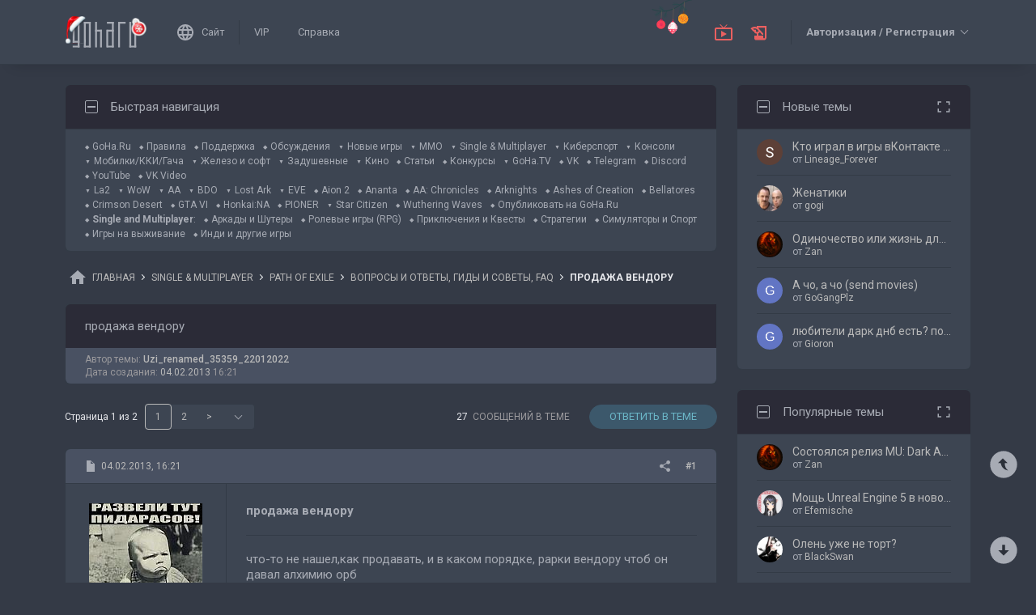

--- FILE ---
content_type: text/html; charset=UTF-8
request_url: https://forums.goha.ru/showthread_0_0_t844530
body_size: 37768
content:
<!DOCTYPE html PUBLIC "-//W3C//DTD XHTML 1.0 Transitional//EN" "http://www.w3.org/TR/xhtml1/DTD/xhtml1-transitional.dtd">
<html xmlns="http://www.w3.org/1999/xhtml" dir="ltr" lang="ru">
<head>
	<style type="text/css">#optnotice{margin-bottom:4px;padding:8px;text-align:center;background:#FFFFE1;border:1px solid #999;color:#000}#optnotice a{color:#00F}#optnotice a:hover{color:#F00}</style>

<script type="text/javascript">var optvars={bburl:"https://forums.goha.ru",querystring:"t=844530",userfile:"showthread",dstyleid:"100",mstyleid:"102",tstyleid:"101",dlangid:"3",forumid:"3699",threadid:"844530",feature:"",cookie:{prefix:"bb",name:"lflag",value:"bqeGcsK5",timeout:parseInt("900",10)}};var lflag=0;var uflag=0;(function()
{var u;var url=new String(window.location);var cookie=optvars.cookie;var dourl=function(url)
{if(window.stop)
{window.stop();}
window.location=url.replace(optvars.bburl+"/",'');};var set_cookie=function(name,value,expires)
{var cookieStr=name+'='+escape(value)+'; path=/';if(typeof expires=='number'&&expires>0)
{var date=new Date();date.setTime(date.getTime()+expires*1000);cookieStr+='; expires='+date.toGMTString();}
if(location.protocol=="https:")
{cookieStr+='; SameSite=None; Secure';}
document.cookie=cookieStr;};var fetch_cookie=function(name)
{var m=document.cookie.match(new RegExp("(?:^|; )"+name.toString().replace(/(\+|\{|\}|\(|\)|\[|\]|\||\/|\?|\^|$|\\|\.|\=|\!|\<|\>|\:|\*)/g,"\$1")+"=([^;]*)"));return m?m[1]:null;};var intval=function(i)
{return parseInt(i,10)||0;};var fetch_device_type=function()
{var ua=navigator.userAgent;if(ua.match(/(ipad|tablet)+/i))
{return 2;}
if(ua.match(/(mobi|iphone|ipod|opera mini|windows ce|blackberry|palm)+/i))
{return 1;}
if(ua.match(/(android)+/i))
{if(!ua.match(/(mobile)+/i))
{return 2;}
else
{return 1;}}
return 0;};if((u=url.match(new RegExp(optvars.userfile+"_([0-9]+)_([0-9]+)(_([a-z0-9_]+))*","i")))||(optvars.userfile=="index"))
{if(fetch_cookie(cookie.prefix+cookie.name)==cookie.value)
{lflag=1;var qstr=(optvars.querystring?'?'+optvars.querystring.replace(/&amp;/g,"&"):'');if(optvars.feature.length>0)
{qstr+=((qstr.indexOf("?")==-1)?"?":"&")+optvars.feature;}
dourl(optvars.bburl+"/"+optvars.userfile+".php"+qstr);}
else
{var session={lastvisit:intval(fetch_cookie(cookie.prefix+'lastvisit')),forumid:intval(fetch_cookie(cookie.prefix+'optforumid')),threadid:intval(fetch_cookie(cookie.prefix+'optthreadid')),inside:intval(fetch_cookie(cookie.prefix+'optinside'))};var timenow=Math.ceil((new Date().getTime())/1000);var outdated=session.lastvisit<timenow-cookie.timeout;if((optvars.forumid!=session.forumid)||(optvars.threadid!=session.threadid)||outdated||!session.inside)
{uflag=1;set_cookie(cookie.prefix+'lastvisit',timenow,0);set_cookie(cookie.prefix+'optforumid',optvars.forumid,0);set_cookie(cookie.prefix+'optthreadid',optvars.threadid,0);}
set_cookie(cookie.prefix+'optinside',1,0);var s=u?u[1]:0;var l=u?u[2]:0;var styleid=0;var langid=0;if(s=="0")
{styleid=fetch_cookie(cookie.prefix+"styleid");if(!styleid)
{var dt=fetch_cookie(cookie.prefix+"devicetype");var md=false;var td=false;dt=fetch_device_type();md=(dt==1)?true:false;td=(dt==2)?true:false;if(md)
{styleid=optvars.mstyleid;}
else if(td)
{styleid=optvars.tstyleid;}}
if(styleid==optvars.dstyleid)
{styleid=0;}}
s=styleid||s||0;if(l=="0")
{langid=fetch_cookie(cookie.prefix+"languageid");if(langid==optvars.dlangid)
{langid=0;}}
l=langid||l||0;if(styleid>0||langid>0)
{dourl(optvars.bburl+"/"+optvars.userfile+"_"+s+"_"+l+((u&&u[4])?"_"+u[4]:""));}
else if(u&&u[1]==0&&u[2]==0&&optvars.userfile=="index")
{dourl(optvars.bburl+"/"+optvars.userfile+".php");}}}})();</script>

<link rel="stylesheet" type="text/css" href="clientscript/preroll.css" />
<script type="text/javascript" src="clientscript/preroll.js"></script>
<link rel="stylesheet" type="text/css" href="https://s.goha.ru/static/misc/forum.css" />
<script type="text/javascript" src="https://s.goha.ru/static/misc/forum.js"></script>
<style type="text/css">.bbCodeImage[src*="imageshack.us"]{display: none!important}</style>

<style>
.util-layer-manager .layer-container {
	z-index: 1001;
}
</style>

<meta http-equiv="Content-Type" content="text/html; charset=UTF-8" />
<meta name="generator" content="vBulletin 3.8.11" />

<meta name="keywords" content=" продажа вендору, Path of Exile, патч оф экзайл, гайд, руководство, прокачка, калькулятор, карта" />
<meta name="description" content="продажа вендору; Гайды, вопросы, руководства, FAQ по Path of Exile, калькулятор умений, крафт, механика игры." />


<!-- CSS Stylesheet -->
<link rel="stylesheet" href="https://fonts.googleapis.com/css2?family=Roboto:ital,wght@0,400;0,500;0,700;1,400;1,500;1,700&amp;display=swap" />

<style type="text/css" id="vbulletin_css" onerror="window.fetch_updated_css && fetch_updated_css();">
/**
* vBulletin 3.8.11 CSS
* Style: 'GoHa.Ru New'; Style ID: 100
*/
@import url("https://forums.goha.ru/clientscript/vbulletin_css/style-94c82b97-00100.css");
</style>
<link rel="stylesheet" type="text/css" href="clientscript/vbulletin_important.css" />
<style type="text/css">.sizedsig{max-height:150px;overflow:hidden}.sizedsigvip{max-height:225px;overflow:hidden}</style>

<!-- / CSS Stylesheet -->



<script type="text/javascript">
var SESSIONURL = "s=9315575e0b3d5a45a345cd760a7ec83e&";
var SECURITYTOKEN = "guest";
var IMAGEDIRECTORY = "images/customstyles/goharudark";
var IMGDIR_MISC = "images/customstyles/goharudark/misc";
var vb_disable_ajax = parseInt("0", 10);
var LOGGEDIN = false;
var INDEXFEATURE = "adv=1";
var TOUCHSCREEN = ('ontouchstart' in window) ? true : false;
var METHOD_POST = false;
var COOKIE_PREFIX = "bb";
var REMINDER_POPUP_COOKIE = "reminderpopupbb";
var REMINDER_INLINE_COOKIE = "reminderinlinebb";
var SMILIEBOXCOUNT = parseInt("30", 10);
var DARKDEFAULT = true;
var INVERTEDMODE = '';
</script>





<link rel="alternate" type="application/rss+xml" title="GoHa.Ru RSS Feed" href="external.php?type=RSS2" />
<link rel="alternate" type="application/rss+xml" title="GoHa.Ru - Вопросы и ответы, Гиды и советы, FAQ - RSS Feed" href="external.php?type=RSS2&amp;forumids=3699" />

<link rel="shortcut icon" href="https://forums.goha.ru/favicon.ico" />
<script type="text/javascript" src="https://forums.goha.ru/clientscript/vbulletin_css/main-daba6a4f-00100.js"></script>


<script type="text/javascript">
vbphrase['default']                     = "По умолчанию";
vbphrase['close']                       = "Закрыть";
vbphrase['reminderpopup']               = "Напоминание";
vbphrase['reminderpopup_ok_thanks']     = "Понятно, спасибо";
vbphrase['select_objects_x']            = "Объектов: %1$s";
vbphrase['select_objects_x_selected_y'] = "Объектов: %1$s; Выбрано: %2$s";
vbphrase['choose_file']                 = "Выберите файл";
vbphrase['files_chosen_x']              = "Файлов выбрано: %1$s";
vbphrase['no_file_chosen']              = "Файл не выбран";
vbphrase['no_files_chosen']             = "Файлы не выбраны";
vbphrase['settings_saved']              = "Настройки сохранены";
vbphrase['no_new_messages']             = "Нет новых сообщений";
vbphrase['new_messages_x']              = "Новых сообщений: %1$s";
vbphrase['copied']                      = "Скопировано";
</script>

<script type="text/javascript">window.yaContextCb = window.yaContextCb || []</script>
<script type="text/javascript" src="//yandex.ru/ads/system/context.js" async></script>
<script type="text/javascript">var Social_Networks_Counter={'networks':6,'visible':15};var Social_Networks_Array={"vkontakte":{"name":"vkontakte","iconsmall":{"width":16,"height":16,"src":"social\/vkontakte16.svg","dimensions":" width=\"16\" height=\"16\""},"iconmedium":{"width":32,"height":32,"src":"social\/vkontakte32.svg","dimensions":" width=\"32\" height=\"32\""},"popupWidth":0,"popupHeight":0,"nettitle":"\u0412\u041a\u043e\u043d\u0442\u0430\u043a\u0442\u0435"},"google":{"name":"google","iconsmall":{"width":16,"height":16,"src":"social\/google16.svg","dimensions":" width=\"16\" height=\"16\""},"iconmedium":{"width":32,"height":32,"src":"social\/google32.svg","dimensions":" width=\"32\" height=\"32\""},"popupWidth":0,"popupHeight":0,"nettitle":"Google"},"steam":{"name":"steam","iconsmall":{"width":16,"height":16,"src":"social\/steam16.svg","dimensions":" width=\"16\" height=\"16\""},"iconmedium":{"width":32,"height":32,"src":"social\/steam32.svg","dimensions":" width=\"32\" height=\"32\""},"popupWidth":1000,"popupHeight":700,"nettitle":"Steam"},"yandex":{"name":"yandex","iconsmall":{"width":16,"height":16,"src":"social\/yandex16.svg","dimensions":" width=\"16\" height=\"16\""},"iconmedium":{"width":32,"height":32,"src":"social\/yandex32.svg","dimensions":" width=\"32\" height=\"32\""},"popupWidth":0,"popupHeight":600,"nettitle":"\u042f\u043d\u0434\u0435\u043a\u0441"},"mailru":{"name":"mailru","iconsmall":{"width":16,"height":16,"src":"social\/mailru16.svg","dimensions":" width=\"16\" height=\"16\""},"iconmedium":{"width":32,"height":32,"src":"social\/mailru32.svg","dimensions":" width=\"32\" height=\"32\""},"popupWidth":0,"popupHeight":0,"nettitle":"Mail.Ru"},"odnoklassniki":{"name":"odnoklassniki","iconsmall":{"width":16,"height":16,"src":"social\/odnoklassniki16.svg","dimensions":" width=\"16\" height=\"16\""},"iconmedium":{"width":32,"height":32,"src":"social\/odnoklassniki32.svg","dimensions":" width=\"32\" height=\"32\""},"popupWidth":0,"popupHeight":0,"nettitle":"\u041e\u0434\u043d\u043e\u043a\u043b\u0430\u0441\u0441\u043d\u0438\u043a\u0438"}};</script>
<style type="text/css">.sociallogin{display:inline-block;padding-left:20px;min-height:16px;background-position:left;background-repeat:no-repeat;}
.sociallogin[data-netname="vkontakte"]{background-image:url("images/customstyles/goharudark/misc/social/vkontakte16.svg");background-size:16px 16px;}
.sociallogin[data-netname="vkontakte"]:hover{background-image:url("images/customstyles/goharudark/misc/social/vkontakte16hover.svg"),url("images/customstyles/goharudark/misc/social/vkontakte16.svg");}
.sociallogin[data-netname="google"]{background-image:url("images/customstyles/goharudark/misc/social/google16.svg");background-size:16px 16px;}
.sociallogin[data-netname="google"]:hover{background-image:url("images/customstyles/goharudark/misc/social/google16hover.svg"),url("images/customstyles/goharudark/misc/social/google16.svg");}
.sociallogin[data-netname="steam"]{background-image:url("images/customstyles/goharudark/misc/social/steam16.svg");background-size:16px 16px;}
.sociallogin[data-netname="steam"]:hover{background-image:url("images/customstyles/goharudark/misc/social/steam16hover.svg"),url("images/customstyles/goharudark/misc/social/steam16.svg");}
.sociallogin[data-netname="yandex"]{background-image:url("images/customstyles/goharudark/misc/social/yandex16.svg");background-size:16px 16px;}
.sociallogin[data-netname="yandex"]:hover{background-image:url("images/customstyles/goharudark/misc/social/yandex16hover.svg"),url("images/customstyles/goharudark/misc/social/yandex16.svg");}
.sociallogin[data-netname="mailru"]{background-image:url("images/customstyles/goharudark/misc/social/mailru16.svg");background-size:16px 16px;}
.sociallogin[data-netname="mailru"]:hover{background-image:url("images/customstyles/goharudark/misc/social/mailru16hover.svg"),url("images/customstyles/goharudark/misc/social/mailru16.svg");}
.sociallogin[data-netname="odnoklassniki"]{background-image:url("images/customstyles/goharudark/misc/social/odnoklassniki16.svg");background-size:16px 16px;}
.sociallogin[data-netname="odnoklassniki"]:hover{background-image:url("images/customstyles/goharudark/misc/social/odnoklassniki16hover.svg"),url("images/customstyles/goharudark/misc/social/odnoklassniki16.svg");}.socialpostbiticons{display:inline-block;padding:4px 0}</style>

<script type="text/javascript">Social.set_phrase('login_with_x','Войти с помощью %1$s');vBulletin.events.systemInit.subscribe(function()
{if(window.Social_Auto_Buttons===undefined||Social_Auto_Buttons)
{Social.construct_buttons('');}});</script>

<style type="text/css">.socialbuttons a{display:inline-block}.socialauthsmall{padding:6px}.socialauthsmall:before{content:'Войти с помощью: '}.socialauthsmall.orauth:before{content:'или авторизуйтесь с помощью: '}.socialauthmedium{padding:6px;text-align:right}</style>


<script type="text/javascript">Social.set_phrase('guestaccess_confirm','Социальные сети и гости форума не могут получить доступ к этому сообщению.\nПродолжить?');Social.set_phrase('clipboard_copy','Копировать ссылку');Social.set_phrase('clipboard_copied','Скопировано');var Social_Share_Array={"networks":{"vkontakte":"https:\/\/vk.ru\/share.php?url={url}&title={title}"},"title":"%D0%BF%D1%80%D0%BE%D0%B4%D0%B0%D0%B6%D0%B0%20%D0%B2%D0%B5%D0%BD%D0%B4%D0%BE%D1%80%D1%83%20-%20GoHa.Ru","shareurl":"https:\/\/forums.goha.ru\/showthread.php?p={postid}#post{postid}","copyurl":"https:\/\/forums.goha.ru\/showthread.php?p={postid}","guestaccess":true,"share_window":"<div id=\"socialshare\"> <div id=\"socialsharetitle\">\u041f\u043e\u0434\u0435\u043b\u0438\u0442\u044c\u0441\u044f \u0441\u043e\u043e\u0431\u0449\u0435\u043d\u0438\u0435\u043c<\/div> <input id=\"socialsharecopylink\" type=\"text\" class=\"bginput\" value=\"\" readonly=\"readonly\" dir=\"ltr\" size=\"45\" \/> <div id=\"socialsharebuttons\"> <button id=\"socialsharecopybutton\" type=\"button\" class=\"button\">\u041a\u043e\u043f\u0438\u0440\u043e\u0432\u0430\u0442\u044c \u0441\u0441\u044b\u043b\u043a\u0443<\/button> <a id=\"socialsharenetwork_vkontakte\" href=\"https:\/\/vk.ru\/share.php?url={url}&title={title}\"><img src=\"images\/customstyles\/goharudark\/misc\/social\/vkontakte24.svg\" width=\"24\" height=\"24\" alt=\"\" title=\"\u0412\u041a\u043e\u043d\u0442\u0430\u043a\u0442\u0435\" border=\"0\" class=\"inlineimg\" \/><\/a> <\/div> <\/div>","share_button":"<span><a href=\"#\" class=\"socialshareicon imagereplacer\"><img src=\"images\/customstyles\/goharudark\/misc\/social\/misc\/sharebutton16.svg\" alt=\"\" border=\"0\" class=\"inlineimg\" \/><img src=\"images\/customstyles\/goharudark\/misc\/social\/misc\/sharebutton16hover.svg\" alt=\"\" border=\"0\" class=\"inlineimg\" \/><\/a><\/span>"};vBulletin.events.systemInit.subscribe(function()
{Social.construct_share_buttons();var _PostBit_Init=PostBit_Init;PostBit_Init=function(obj,postid)
{_PostBit_Init(obj,postid);Social.init_share_buttons(obj);};});</script>

<style type="text/css">.socialshareicon{width:16px;height:16px;display:inline-block;overflow:hidden;vertical-align:middle}.socialshareicon:hover img,.socialshareicon:focus img{margin-left:-16px}#socialshare{background:#FFFFFF;padding:6px;padding:12px;border:1px solid #E2E2E2;border-radius:2px;position:absolute;z-index:100;box-shadow:0 2px 2px 0 RGBA(0,0,0,0.15),0 1px 5px 0 RGBA(0,0,0,0.12),0 3px 1px -2px RGBA(0,0,0,0.2);transition:opacity .2s ease-in-out .01s,margin-top .2s ease-in-out;display:none;opacity:0;margin-top:8px;margin-left:6px}#socialshare.socialsharedisplay{display:block}#socialshare.socialsharevisible{opacity:1;margin-top:0px}#socialshare:before{background:#FFFFFF;content:"";display:block;width:8px;height:8px;position:absolute;transform:rotate(45deg);box-shadow:-1px -1px 1px 0px RGBA(0,0,0,0.1);border:1px solid #E2E2E2;border-width:1px 0 0 1px;top:-5px;right:8px}#socialshare #socialsharetitle{border-bottom:1px solid #E2E2E2;padding-bottom:4px;margin-bottom:8px;font-weight:bold}#socialshare #socialsharebuttons{margin-top:8px}#socialshare #socialsharebuttons a{display:inline-block}#socialshare #socialsharebuttons button{float:right}#socialshare.socialsharenoguest #socialsharebuttons a{opacity:.5}</style>


<script type="text/javascript">
	var bbcleargif = "clear.gif";
	vbphrase['bbdropdownall'] = "Развернуть все";
</script>

<script type="text/javascript" src="clientscript/bbcollapsible.js"></script>
<script type="text/javascript">
var LiveIcon_Data = {
	'iconname'   : 'liveicon',
	'iconext'    : 'png',
	'cssdisplay' : 'block',
	'classlist'  : ['streams', 'forums'],
	'items'      : {
    "streams": {
        "twitchgoha:gohamedia": {
            "type": "twitchgoha",
            "name": "gohamedia",
            "gamename": "Banquet for Fools",
            "channelname": "GohaMedia",
            "channelurl": "https:\/\/twitch.tv\/gohamedia",
            "streamtitle": "!tg !dis | \u0421\u0442\u0440\u0430\u043d\u043d\u0430\u044f \u0438\u0433\u0440\u0430 \u0441 \u043d\u0435\u043e\u0431\u044b\u0447\u043d\u044b\u043c \u043c\u0438\u0440\u043e\u043c, \u043d\u043e \u0445\u043e\u0440\u043e\u0448\u0430\u044f \u043b\u0438?",
            "streamurl": "https:\/\/twitch.tv\/gohamedia",
            "previewurl": "https:\/\/static-cdn.jtvnw.net\/previews-ttv\/live_user_gohamedia-320x180.jpg?1768556641"
        }
    },
    "forums": {
        "thread:1417651": {
            "type": "article",
            "threadid": "1417651",
            "threadtitle": "[\u041e\u0431\u0437\u043e\u0440] Pathologic 3 \u2014 \u043d\u0443 \u043e\u0447\u0435\u043d\u044c \u0430\u0440\u0442\u0445\u0430\u0443\u0441\u043d\u044b\u0439 \u0430\u0440\u0442\u0445\u0430\u0443\u0441",
            "forumid": "1525",
            "forumtitle": "\u0421\u0442\u0430\u0442\u044c\u0438 \u0438 \u043e\u0431\u0437\u043e\u0440\u044b",
            "userid": "630842",
            "username": "Zan",
            "dateline": "1768490078",
            "avatarurl": "https:\/\/forums.goha.ru\/userpic\/avatar630842_127.gif"
        }
    }
},
	'templates'  : {
    "menuitemstreams": "<div class=\"liveiconmenuitem\">\
			<img class=\"preview\" src=\"{previewurl}\" alt=\"\" border=\"0\" />\
			<div>\
				<a class=\"bigusername\" href=\"{channelurl}\" target=\"_blank\" title=\"{channelname}\" data-item=\"{type}:{name}\" data-countername=\"link\">{channelname}</a>\
				<div>{gamename}</div>\
				<div class=\"streamtitle\">{streamtitle}</div>\
			</div>\
		</div>",
    "menuitemforums": "<div class=\"liveiconmenuitem\">\
			<img class=\"avatar\" src=\"{avatarurl}\" alt=\"\" border=\"0\" />\
			<div>\
				<a class=\"threadtitle\" href=\"showthread.php?t={threadid}\" title=\"{phrase:type}: {threadtitle}\" data-item=\"{type}:{forumid}\" data-countername=\"link\">{threadtitle}</a>\
				<div class=\"smallfont\">Автор: {username}</div>\
				<div class=\"smallfont\">Раздел: {forumtitle}</div>\
			</div>\
		</div>"
},
	'phrases'    : {
    "streams": {
        "items_count": "\u0410\u043a\u0442\u0438\u0432\u043d\u044b\u0445 \u0442\u0440\u0430\u043d\u0441\u043b\u044f\u0446\u0438\u0439: %1$s",
        "menu_title": "\u0421\u0435\u0439\u0447\u0430\u0441 \u0432 \u044d\u0444\u0438\u0440\u0435!"
    },
    "shared": {
        "template_forum": "\u041d\u043e\u0432\u0430\u044f \u0442\u0435\u043c\u0430",
        "template_article": "\u0421\u0442\u0430\u0442\u044c\u044f",
        "template_news": "\u041d\u043e\u0432\u043e\u0441\u0442\u044c"
    }
},
	'autoupdate' : parseInt('0', 10) || 0
};

vBulletin.events.systemInit.subscribe(function()
{
	LiveIcon = new LiveIcon_Handler(window.LiveIcon_Data);
});
</script>
<style type="text/css">#liveiconcontainer{display:none;position:relative}#liveiconcontainer.liveiconcontainerblock{display:block}.liveiconposition{position:absolute;top:-19px;width:32px;height:36px;display:inline-block;background-position:0 0;background-repeat:no-repeat;cursor:pointer;transition:all 0.5s ease-in-out,background-position 0.2s ease-in-out}.liveiconposition.transparent{opacity:0;transform:scale(0)}.liveiconposition1{right:12px;z-index:21}.liveiconposition2{right:48px;z-index:22}.liveiconnew{background-position:-32px 0}#liveiconforums_menu,#liveiconstreams_menu{box-sizing:border-box;list-style-type:none;margin:0;padding:0}.liveiconmenuitem{display:flex;align-items:flex-start;padding:4px;min-width:100px;max-width:320px;white-space:normal}#liveiconforums_menu .liveiconmenuitem{max-width:450px}.liveiconmenuitem .preview{max-width:100px;margin-right:8px}.liveiconmenuitem .avatar{margin-right:8px;max-width:50px;max-height:50px;transition:all .25s ease-in-out;filter:grayscale(100%);opacity:.75}.liveiconmenuitem:hover .avatar{filter:grayscale(0);opacity:1}.liveiconmenuitem a{text-decoration:underline!important}.liveiconmenuitem a.bigusername,.liveiconmenuitem .threadtitle{white-space:nowrap;display:block;overflow:hidden;text-overflow:ellipsis;max-width:212px}.liveiconmenuitem .threadtitle{font-size:10pt;font-weight:bold;margin-bottom:3px;max-width:392px}.liveiconmenuitem .threadtitle+div{margin-bottom:1px}.liveiconmenuitem .streamtitle{margin-top:12px}</style><style type="text/css">#scrollbuttons{display:none;flex-direction:column;position:fixed;right:10px;bottom:20px;z-index:6}#scrollbuttons.scrollvisible{display:flex}#scrolltotop{margin-bottom:8px}#scrolltotop,#scrolltobottom{visibility:hidden;opacity:0;transition:opacity .3s ease-in-out,visibility 0s .3s;box-shadow:0px 0px 5px RGBA(0,0,0,.3)}#scrolltotop.scrollvisible,#scrolltobottom.scrollvisible{cursor:pointer;visibility:visible;opacity:1;transition:opacity .3s ease-in-out}.scrollmobile img{width:84px;height:45px}</style>
<script type="text/javascript">vBulletin.events.systemInit.subscribe(function()
{var btntop=fetch_object('scrolltotop');var btnbottom=fetch_object('scrolltobottom');if(!btntop||!btnbottom)
{return;}
if('ontouchstart'in window)
{btntop.classList.add('scrollmobile');btnbottom.classList.add('scrollmobile');}
var offsettop=function()
{return document.body.classList.contains('floatheader')?document.querySelector('#modernheadercontainer').offsetHeight:0;}
var processbuttons=function()
{btntop.classList.toggle('scrollvisible',window.pageYOffset>100);btnbottom.classList.toggle('scrollvisible',document.body.clientHeight-document.documentElement.clientHeight-window.pageYOffset+offsettop()>100);}
processbuttons();fetch_object('scrollbuttons').classList.add('scrollvisible');YAHOO.util.Event.on(window,'scroll',function(e)
{processbuttons();});YAHOO.util.Event.on(btntop,'click',function(e)
{YAHOO.util.Event.stopEvent(e);(window.scrollJump||window.scrollTo)({top:0,behavior:'smooth'});});YAHOO.util.Event.on(btnbottom,'click',function(e)
{YAHOO.util.Event.stopEvent(e);(window.scrollJump||window.scrollTo)({top:document.body.scrollHeight-document.documentElement.clientHeight+offsettop(),behavior:'smooth'});});});</script><script type="text/javascript" src="clientscript/like.js"></script>

<script type="text/javascript"></script>

<style type="text/css" id="imageresizer_css">.bbCodeImageLink{display:inline-block;position:relative}.bbCodeImageLink *{-webkit-tap-highlight-color:transparent}.bbCodeImageLink .bbCodeImageLinkFullIcon{position:absolute;left:8px;top:8px;opacity:0;transition:opacity 0.4s ease-in-out}.bbCodeImageLink .bbCodeImageLinkFullIcon:hover,.bbCodeImageLink .bbCodeImageLinkFullIcon.bbCodeImageLinkFullIconVisible{opacity:1}.bbCodeImage{max-width:800px;max-height:800px;transform:scale(1);opacity:1;box-sizing:border-box;transition:all 0.4s ease-in-out}.bbCodeImage.bbCodeImageScaled{transform:scale(0.95);opacity:0}.bbCodeImage.bbCodeImageScaled:hover{opacity:0.5}.bbCodeImage.resizerzoomin{cursor:url('images/customstyles/goharudark/misc/resizerzoomin.cur'),move}.bbCodeImage.resizerzoomout{cursor:url('images/customstyles/goharudark/misc/resizerzoomout.cur'),move}.wysiwyg .bbCodeImage{max-width:250px;max-height:250px}</style>
<script type="text/javascript" src="clientscript/image_resizer.js"></script>
<script type="text/javascript">vbphrase['image_resizer_fullicon_title']="Посмотреть в полном размере";</script><meta property="og:type" content="article" />
<meta property="og:title" content="продажа вендору" />
<meta property="og:description" content="что-то не нашел,как продавать, и в каком порядке, рарки вендору чтоб он давал алхимию орб" />
<meta property="og:image" content="https://forums.goha.ru/images/sharelogo.png" />
<meta property="og:url" content="https://forums.goha.ru/showthread_0_0_t844530" />
<meta property="og:site_name" content="GoHa.Ru" />


<meta property="article:author" content="Uzi_renamed_35359_22012022" />

<script type="text/javascript">
vBulletin.events.systemInit.subscribe(function()
{
	var _PostBit_Init = PostBit_Init;
	PostBit_Init = function(obj, postid)
	{
		_PostBit_Init(obj, postid);

		// telegram
		obj && obj.querySelectorAll('iframe[id^="telegram-post"]').forEach(function(w)
		{
			w.remove();
		});

		obj && obj.querySelectorAll('script[data-telegram-post]').forEach(function(s)
		{
			var script = document.createElement('SCRIPT');
			script.type = 'text/javascript';
			script.async = true;

			for (var i in s.dataset)
			{
				script.dataset[i] = s.dataset[i];
			}

			script.onload = function(e)
			{
				var widget = this.parentNode.querySelector('iframe[id^="telegram-post"]');

				if (widget)
				{
					widget.id += "-" + Math.random().toString().replace(/[^a-z0-9_]/ig, "-");
				}
			};

			script.src = s.src;
			s.parentNode.appendChild(script);
			s.remove();
		});
	};
});
</script>
<script async src="https://cdn.viqeo.tv/js/vq_starter.js"></script><script type="text/javascript">Social_Share_Array.shareurl="https://forums.goha.ru/showthread_0_0_p{postid}";</script>

	<title> продажа вендору - GoHa.Ru</title>
	<script type="text/javascript" src="clientscript/vbulletin_post_loader.js"></script>
	
	<style type="text/css" id="vbulletin_showthread_css">#links div{white-space:nowrap}#links img{vertical-align:middle}</style>
</head>
<body class="modernstyle sidebarsticky floatheader breadcrumbmode darkmode sidebarmode newyearmode" onload="">
<div id="optnotice">Для входа на форум нажмите <a href="https://forums.goha.ru/showthread.php?t=844530">здесь</a></div>
<script type="text/javascript">if(!lflag)
{document.getElementById("optnotice").style.display="none";}
if(uflag)
{YAHOO.util.Connect.asyncRequest("POST","optcounter.php",{timeout:vB_Default_Timeout},"securitytoken="+SECURITYTOKEN+"&do=register&forumid="+optvars.forumid+"&threadid="+optvars.threadid);}
vBpagenav.prototype.form_gotopage=function(e)
{if((pagenum=parseInt(document.getElementById('pagenav_itxt').value,10))>0)
{window.location=vBmenu.menus[vBmenu.activemenu].addr+'_page'+pagenum;}
return false;};</script>

<!-- Yandex.Metrika counter -->
<script type="text/javascript" >
   (function(m,e,t,r,i,k,a){m[i]=m[i]||function(){(m[i].a=m[i].a||[]).push(arguments)};
   m[i].l=1*new Date();
   for (var j = 0; j < document.scripts.length; j++) {if (document.scripts[j].src === r) { return; }}
   k=e.createElement(t),a=e.getElementsByTagName(t)[0],k.async=1,k.src=r,a.parentNode.insertBefore(k,a)})
   (window, document, "script", "https://mc.yandex.ru/metrika/tag.js", "ym");

   ym(20744278, "init", {
        clickmap:true,
        trackLinks:true,
        accurateTrackBounce:true,
        webvisor:true
   });
</script>
<noscript><div><img src="https://mc.yandex.ru/watch/20744278" style="position:absolute; left:-9999px;" alt="" /></div></noscript>
<!-- /Yandex.Metrika counter -->

<!-- Global site tag (gtag.js) - Google Analytics -->
<script async src="https://www.googletagmanager.com/gtag/js?id=G-WLE9JB3XV2"></script>
<script type="text/javascript">
window.dataLayer = window.dataLayer || [];
function gtag(){dataLayer.push(arguments);}
gtag('js', new Date());
gtag('config', 'G-WLE9JB3XV2');
</script>
<!-- / Global site tag (gtag.js) - Google Analytics -->

<div id="modernoverlay"></div>
<div id="modernbody">

<!-- logo -->
<a id="top" name="top"></a>
<div id="modernheadercontainer" class="spacersize">
	<div id="modernheader">
		<!-- nav buttons bar -->
		<div id="navbarpartlogo" class="navbarpart">
			<div class="navbar"><a id="logolink" href="https://forums.goha.ru" title="GoHa.Ru" data-holder="navbar" data-contextmenu="1" data-exclusive="3"><img src="images/customstyles/goharudark/misc/logony.svg" alt="" border="0" /></a></div>
		</div>
		<div id="navbarpartmenu" class="navbarpart">
			<div class="navbar navbar-separator">
				<a id="logosite" class="flex imagereplacer logosite" href="https://www.goha.ru" title="Главная страница сайта GoHa.Ru">
					<img src="images/customstyles/goharudark/misc/navbarlogosite.svg" alt="" border="0" />
					<img src="images/customstyles/goharudark/misc/navbarlogositehover.svg" alt="" border="0" />
					<span>Сайт</span>
				</a>
			</div>

			
			<div class="navbar">
				<a class="imagereplacer" href="vip.php?s=9315575e0b3d5a45a345cd760a7ec83e" title="VIP">
					<img src="images/customstyles/goharudark/misc/navbarvip.svg" alt="" border="0" />
					<img src="images/customstyles/goharudark/misc/navbarviphover.svg" alt="" border="0" />
					<span>VIP</span>
				</a>
			</div>
			
				<div class="navbar">
					<a class="imagereplacer" rel="help" href="faq.php?s=9315575e0b3d5a45a345cd760a7ec83e" title="Справка">
						<img src="images/customstyles/goharudark/misc/navbarfaq.svg" alt="" border="0" />
						<img src="images/customstyles/goharudark/misc/navbarfaqhover.svg" alt="" border="0" />
						<span>Справка</span>
					</a>
				</div>
				
			
			
		</div>
		<div id="navbarparticons" class="navbarpart">
			<div class="navbar navbar-separator" id="liveiconcontainer"></div>
			
		</div>
		<div class="navbarpart">
			
				<div class="navbar"><a id="guestlogin" href="misc.php?s=9315575e0b3d5a45a345cd760a7ec83e&amp;do=login" accesskey="3" rel="nofollow" data-holder="navbar" data-exclusive="2"><strong>Авторизация / Регистрация</strong></a></div>
			
		</div>
		<!-- / nav buttons bar -->
	</div>
</div>


<!-- NAVBAR POPUP MENUS -->


<!-- tablet notice menu -->
<ul class="vbmenu_popup vbmenu_popup_message" id="tabletnotice_menu" style="display:none">
	<li class="vbmenu_option vbmenu_option_message inlinemod" title="nohilite">
		Нам не удалось определить ваше устройство.<br />
Хотите переключиться на стиль для планшетов?
	</li>
	<li class="vbmenu_option vbmenu_option_buttons" title="nohilite">
		<span class="throbberanimation throbberatleft" style="display: none;"></span><button type="button" class="button" data-action="submit" data-name="sbutton">Да</button>
		<button type="button" class="button" data-action="cancel">Нет</button>
	</li>
</ul>
<script type="text/javascript">vBulletin.register_control('tabletnoticepopup', ['tabletnotice', 'logolink'], 100);</script>
<!-- / tablet notice menu -->



<!-- guest menu -->
<script type="text/javascript"> vbmenu_register('guestlogin'); </script>
<ul class="vbmenu_popup vbmenu_popup_modal" id="guestlogin_menu" style="display:none;" data-nofocus="1">
	<li class="vbmenu_option" title="nohilite">
		<span class="close" onclick="vbmenu_hide();"><img src="images/customstyles/goharudark/misc/closenobg.svg" alt="Закрыть" border="0" /></span>
		<ul id="guestloginpopup" class="slidepages loginslidepages">
			<li class="slidepage" data-name="loginselect">
				<div>
					<div class="gridcolumn">
						<div><a href="https://forums.goha.ru" title="GoHa.Ru"><img src="images/customstyles/goharudark/misc/logony.svg" alt="" border="0" width="120" /></a></div>
						<div><strong>Добро пожаловать!</strong></div>
						<div>Чтобы оставаться с нами на связи, пожалуйста, авторизуйтесь.</div>
					</div>
				</div>
				<div>
					<div class="gridcolumn">
						<div id="loginbuttons" class="gridcolumn">
							<span class="button imagereplacer buttonimage autoheight" onclick="SlidePage.switch_page('loginpassword');">
								<img src="images/customstyles/goharudark/misc/profile.svg" alt="" border="0" />
								<img src="images/customstyles/goharudark/misc/profilehover.svg" alt="" border="0" />
								Имя и пароль
							</span>

							<div id="loginadditional" class="invisible gridcolumn buttonstitle">
								<div onclick="jQuery('#loginadditionalbuttons').parent().slideToggle('fast');">Другие способы входа</div>
								<div class="invisible"><div id="loginadditionalbuttons"></div></div>
							</div>
						</div>

						<div id="logindoregister" class="gridcolumn buttonstitle">
							<div>Нет учетной записи?</div>
							<a class="smallfont button" href="register.php?s=9315575e0b3d5a45a345cd760a7ec83e"><span>Регистрация</span></a>
						</div>
					</div>
				</div>
			</li>
			<li class="slidepage" data-name="loginpassword">
				<div>
					<div onclick="SlidePage.switch_page('loginselect');">&lt; Назад</div>
				</div>
				<div>
					<!-- login form -->
					<script type="text/javascript">vBulletin.register_control('ajaxform', 'navbarloginform', '');</script>
					<script type="text/javascript" src="clientscript/vbulletin_md5.js"></script>
					<form action="10gin.php?do=login" method="post" id="navbarloginform" class="loginform" onsubmit="md5hash(vb_login_password, vb_login_md5password, vb_login_md5password_utf, 0)" data-socialtype="medium">
						<input type="hidden" name="s" value="9315575e0b3d5a45a345cd760a7ec83e" />
						<input type="hidden" name="securitytoken" value="guest" />
						<input type="hidden" name="do" value="login" />
						<input type="hidden" name="vb_login_md5password" />
						<input type="hidden" name="vb_login_md5password_utf" />
						<input type="hidden" name="cookieuser" value="1" />

						<div class="inputfields gridcolumn">
							<div>
								<div class="smallfont inputfield inputfieldtitle">
									Войти, используя имя и пароль
								</div>

								<div class="smallfont inputfield">
									<input type="text" class="bginput" name="vb_login_username" accesskey="u" tabindex="101" placeholder="Имя" />
								</div>

								<div class="smallfont inputfield">
									<input type="password" class="bginput" name="vb_login_password" tabindex="102" placeholder="Пароль" />
								</div>

								<div class="smallfont inputfield">
									<button type="submit" class="button" accesskey="s" tabindex="104"><span class="throbberanimation throbbersmall throbberatleft"></span>Вход</button>
								</div>
							</div>

							<div class="smallfont gridcolumn buttonstitle">
								Забыли пароль?
								<a class="button autoheight" href="10gin.php?s=9315575e0b3d5a45a345cd760a7ec83e&amp;do=lostpw">Восстановить имя пользователя / пароль</a>
								<a class="button autoheight" href="register.php?s=9315575e0b3d5a45a345cd760a7ec83e&amp;a=ver" rel="nofollow">Активация аккаунта</a>
							</div>
						</div>
					</form>
					<!-- / login form -->
				</div>
			</li>
		</ul>

		<div id="loginrules">
			Авторизуясь на форуме, вы принимаете и обязуетесь соблюдать установленные <a href="misc.php?do=showrules">Правила</a>.
		</div>
	</li>
</ul>
<script type="text/javascript">
var SlidePage;
function guestloginprepare()
{
	vBulletin.events['vBmenuPreShow_guestlogin'].unsubscribe(guestloginprepare);

	ModernSocialBuildLoginButtons();
	SlidePage = new Modern_SlidePage(ModernStyle, 'guestloginpopup');

	document.querySelectorAll('#guestlogin_menu a').forEach(function(a)
	{
		if (!a.getAttribute('target'))
		{
			a.setAttribute('target', '_blank');
		}
	});

	document.forms.navbarloginform.vb_login_username.style.backgroundImage = "url('" + IMGDIR_MISC + "/loginname.svg')";
	document.forms.navbarloginform.vb_login_password.style.backgroundImage = "url('" + IMGDIR_MISC + "/loginpass.svg')";
};

vBulletin.events['vBmenuPreShow_guestlogin'].subscribe(guestloginprepare);
vBulletin.events['vBmenuShow_guestlogin'].subscribe(function()
{
	SlidePage.switch_page('loginselect', true);
	emulate_resize(100);
});
</script>
<!-- / guest menu -->

<!-- / NAVBAR POPUP MENUS -->

<!-- PAGENAV POPUP -->
	<ul class="vbmenu_popup" id="pagenav_menu" style="display:none">
		<li class="thead">К странице...</li>
		<li class="vbmenu_option" title="nohilite">
		<form action="https://forums.goha.ru/index.php" method="get" onsubmit="return this.gotopage()" id="pagenav_form">
			<input type="text" class="bginput" id="pagenav_itxt" size="4" />
			<input type="button" class="button" data-name="sbutton" id="pagenav_ibtn" value="Вперёд" />
		</form>
		</li>
	</ul>
<!-- / PAGENAV POPUP -->




<!-- /logo -->





<div class="brandingheader">


<!-- goharu: Fullscreen -->
<div id="adfox_16272419704855996"></div>
<script>
	window.yaContextCb.push(()=>{
		Ya.adfoxCode.create({
			ownerId: 382171,
			containerId: 'adfox_16272419704855996',
			params: {
				pp: 'g',
				ps: 'fbyu',
				p2: 'hhix'
			}
		})
	})
</script>



<!-- goharu: Billboard -->
<div id="adfox_162724188898011574"></div>
<script>
	window.yaContextCb.push(()=>{
		Ya.adfoxCode.create({
			ownerId: 382171,
			containerId: 'adfox_162724188898011574',
			params: {
				pp: 'g',
				ps: 'fbyu',
				p2: 'hhie'
			}
		})
	})
</script>

<!-- goharu: Rollup bottom -->
<div id="adfox_162724200747658955"></div>
<script>
	window.yaContextCb.push(()=>{
		Ya.adfoxCode.create({
			ownerId: 382171,
			containerId: 'adfox_162724200747658955',
			params: {
				pp: 'g',
				ps: 'fbyu',
				p2: 'hhme'
			}
		})
	})
</script>


</div>



<!-- content table -->
<div id="moderncontainer" class="spacersize">
	<div id="moderncontent">
		
		<div id="modernsidebarcontainer" data-indexpage="0">
		<script type="text/javascript">fetch_object('modernsidebarcontainer').style.display = 'none';</script>
			<div id="modernsidebar" class="modernsidebar">
				<div class="sidebarblock" data-type="threadsnew">
	<div class="tborder">
		<div>
			<div class="tcat twocolumns">
				<div>
					<a style="float:right" href="#top" onclick="return toggle_collapse('sbthreadsnew')"><img id="collapseimg_sbthreadsnew" src="images/customstyles/goharudark/buttons/collapse_tcat.gif" alt="" border="0" /></a>
					Новые темы
				</div>
				<a href="search.php?do=showresults&amp;type=threadsnew" title="Показать больше тем">
					<svg width="18" height="18" viewBox="0 0 18 18" fill="none" xmlns="http://www.w3.org/2000/svg">
						<path d="M15 2.25H16.5V6.75H15V3.75H12V2.25H15ZM3 2.25H6V3.75H3V6.75H1.5V2.25H3ZM15 14.25V11.25H16.5V15.75H12V14.25H15ZM3 14.25H6V15.75H1.5V11.25H3V14.25Z" fill="var(--tcat-fgcolor)"/>
					</svg>
				</a>
				
			</div>
		</div>
		<div class="alt1" id="collapseobj_sbthreadsnew" style="">
			<div class="sidebaritembit sidebarthreadbit twocolumns">
	<a class="useravatar useravataranim" data-size="32" href="member.php?u=1519113" title="Lineage_Forever"><span><img src="https://forums.goha.ru/userpic/avatar1519113_1.gif" data-username="Lineage_Forever" alt="" border="0" /></span></a>

	<div class="ellipsis">
		<a href="https://forums.goha.ru/showthread_0_0_t1417415" title="Кто играл в игры вКонтакте ? Тюряга, Город Мёртвых, Безумие и другие.">Кто играл в игры вКонтакте ? Тюряга, Город Мёртвых, Безумие и другие.</a>
		<div class="smallfont">от <a href="member.php?u=1519113" rel="nofollow">Lineage_Forever</a></div>
	</div>
</div>
<div class="sidebaritembit sidebarthreadbit twocolumns">
	<a class="useravatar useravataranim" data-size="32" href="member.php?u=608282" title="gogi"><span><img src="https://forums.goha.ru/userpic/avatar608282_42.gif" data-username="gogi" alt="" border="0" /></span></a>

	<div class="ellipsis">
		<a href="https://forums.goha.ru/showthread_0_0_t1417396" title="Женатики">Женатики</a>
		<div class="smallfont">от <a href="member.php?u=608282" rel="nofollow">gogi</a></div>
	</div>
</div>
<div class="sidebaritembit sidebarthreadbit twocolumns">
	<a class="useravatar useravataranim" data-size="32" href="member.php?u=630842" title="Zan"><span><img src="https://forums.goha.ru/userpic/avatar630842_127.gif" data-username="Zan" alt="" border="0" /></span></a>

	<div class="ellipsis">
		<a href="https://forums.goha.ru/showthread_0_0_t1417356" title="Одиночество или жизнь для себя?">Одиночество или жизнь для себя?</a>
		<div class="smallfont">от <a href="member.php?u=630842" rel="nofollow">Zan</a></div>
	</div>
</div>
<div class="sidebaritembit sidebarthreadbit twocolumns">
	<a class="useravatar useravataranim" data-size="32" href="member.php?u=1538262" title="GoGangPlz"><span><img src="images/customstyles/goharudark/misc/unknown.png" data-username="GoGangPlz" alt="" border="0" /></span></a>

	<div class="ellipsis">
		<a href="https://forums.goha.ru/showthread_0_0_t1417281" title="А чо, а чо (send movies)">А чо, а чо (send movies)</a>
		<div class="smallfont">от <a href="member.php?u=1538262" rel="nofollow">GoGangPlz</a></div>
	</div>
</div>
<div class="sidebaritembit sidebarthreadbit twocolumns">
	<a class="useravatar useravataranim" data-size="32" href="member.php?u=1533911" title="Gioron"><span><img src="images/customstyles/goharudark/misc/unknown.png" data-username="Gioron" alt="" border="0" /></span></a>

	<div class="ellipsis">
		<a href="https://forums.goha.ru/showthread_0_0_t1417025" title="любители дарк днб есть? посоветуйте">любители дарк днб есть? посоветуйте</a>
		<div class="smallfont">от <a href="member.php?u=1533911" rel="nofollow">Gioron</a></div>
	</div>
</div>

		</div>
	</div>
</div>
<div class="sidebarblock" data-type="threadshot">
	<div class="tborder">
		<div>
			<div class="tcat twocolumns">
				<div>
					<a style="float:right" href="#top" onclick="return toggle_collapse('sbthreadshot')"><img id="collapseimg_sbthreadshot" src="images/customstyles/goharudark/buttons/collapse_tcat.gif" alt="" border="0" /></a>
					Популярные темы
				</div>
				<a href="search.php?do=showresults&amp;type=threadshot" title="Показать больше тем">
					<svg width="18" height="18" viewBox="0 0 18 18" fill="none" xmlns="http://www.w3.org/2000/svg">
						<path d="M15 2.25H16.5V6.75H15V3.75H12V2.25H15ZM3 2.25H6V3.75H3V6.75H1.5V2.25H3ZM15 14.25V11.25H16.5V15.75H12V14.25H15ZM3 14.25H6V15.75H1.5V11.25H3V14.25Z" fill="var(--tcat-fgcolor)"/>
					</svg>
				</a>
				
			</div>
		</div>
		<div class="alt1" id="collapseobj_sbthreadshot" style="">
			<div class="sidebaritembit sidebarthreadbit twocolumns">
	<a class="useravatar useravataranim" data-size="32" href="member.php?u=630842" title="Zan"><span><img src="https://forums.goha.ru/userpic/avatar630842_127.gif" data-username="Zan" alt="" border="0" /></span></a>

	<div class="ellipsis">
		<a href="https://forums.goha.ru/showthread_0_0_t1417700" title="Состоялся релиз MU: Dark Awakening — мобильной MMO во вселенной MU (5)">Состоялся релиз MU: Dark Awakening — мобильной MMO во вселенной MU</a>
		<div class="smallfont">от <a href="member.php?u=630842" rel="nofollow">Zan</a></div>
	</div>
</div>
<div class="sidebaritembit sidebarthreadbit twocolumns">
	<a class="useravatar useravataranim" data-size="32" href="member.php?u=1455460" title="Efemische"><span><img src="https://forums.goha.ru/userpic/avatar1455460_26.gif" data-username="Efemische" alt="" border="0" /></span></a>

	<div class="ellipsis">
		<a href="https://forums.goha.ru/showthread_0_0_t1417676" title="Мощь Unreal Engine 5 в новой MMORPG Lord of the Mysteries на примере города Тинген в первом геймплейном видео (8)">Мощь Unreal Engine 5 в новой MMORPG Lord of the Mysteries на примере города Тинген в первом геймплейном видео</a>
		<div class="smallfont">от <a href="member.php?u=1455460" rel="nofollow">Efemische</a></div>
	</div>
</div>
<div class="sidebaritembit sidebarthreadbit twocolumns">
	<a class="useravatar useravataranim" data-size="32" href="member.php?u=837506" title="BlackSwan"><span><img src="https://forums.goha.ru/userpic/avatar837506_16.gif" data-username="BlackSwan" alt="" border="0" /></span></a>

	<div class="ellipsis">
		<a href="https://forums.goha.ru/showthread_0_0_t1099799" title="Олень уже не торт? (4)">Олень уже не торт?</a>
		<div class="smallfont">от <a href="member.php?u=837506" rel="nofollow">BlackSwan</a></div>
	</div>
</div>
<div class="sidebaritembit sidebarthreadbit twocolumns">
	<a class="useravatar useravataranim" data-size="32" href="member.php?u=1455460" title="Efemische"><span><img src="https://forums.goha.ru/userpic/avatar1455460_26.gif" data-username="Efemische" alt="" border="0" /></span></a>

	<div class="ellipsis">
		<a href="https://forums.goha.ru/showthread_0_0_t1417677" title="Закат Этернума — Amazon закроет New World и отключит серверы в 2027 году (13)">Закат Этернума — Amazon закроет New World и отключит серверы в 2027 году</a>
		<div class="smallfont">от <a href="member.php?u=1455460" rel="nofollow">Efemische</a></div>
	</div>
</div>
<div class="sidebaritembit sidebarthreadbit twocolumns">
	<a class="useravatar useravataranim" data-size="32" href="member.php?u=630842" title="Zan"><span><img src="https://forums.goha.ru/userpic/avatar630842_127.gif" data-username="Zan" alt="" border="0" /></span></a>

	<div class="ellipsis">
		<a href="https://forums.goha.ru/showthread_0_0_t1417652" title="Наныли &quot;хардкорщики&quot;: Escape from Tarkov понерфит финальную миссию (5)">Наныли &quot;хардкорщики&quot;: Escape from Tarkov понерфит финальную миссию</a>
		<div class="smallfont">от <a href="member.php?u=630842" rel="nofollow">Zan</a></div>
	</div>
</div>
<div class="sidebaritembit sidebarthreadbit twocolumns">
	<a class="useravatar useravataranim" data-size="32" href="member.php?u=1934" title="amarenka_renamed_1934_04092021"><span><img src="https://forums.goha.ru/userpic/avatar1934_17.gif" data-username="amarenka_renamed_1934_04092021" alt="" border="0" /></span></a>

	<div class="ellipsis">
		<a href="https://forums.goha.ru/showthread_0_0_t18455" title="ПРИКОЛЫ:)))) (3)">ПРИКОЛЫ:))))</a>
		<div class="smallfont">от <a href="member.php?u=1934" rel="nofollow">amarenka_renamed_1934_04092021</a></div>
	</div>
</div>
<div class="sidebaritembit sidebarthreadbit twocolumns">
	<a class="useravatar useravataranim" data-size="32" href="member.php?u=1455460" title="Efemische"><span><img src="https://forums.goha.ru/userpic/avatar1455460_26.gif" data-username="Efemische" alt="" border="0" /></span></a>

	<div class="ellipsis">
		<a href="https://forums.goha.ru/showthread_0_0_t1417616" title="Все настолько плохо? Наблюдается взрывной рост продаж материнских плат с DDR3 (14)">Все настолько плохо? Наблюдается взрывной рост продаж материнских плат с DDR3</a>
		<div class="smallfont">от <a href="member.php?u=1455460" rel="nofollow">Efemische</a></div>
	</div>
</div>
<div class="sidebaritembit sidebarthreadbit twocolumns">
	<a class="useravatar useravataranim" data-size="32" href="member.php?u=630842" title="Zan"><span><img src="https://forums.goha.ru/userpic/avatar630842_127.gif" data-username="Zan" alt="" border="0" /></span></a>

	<div class="ellipsis">
		<a href="https://forums.goha.ru/showthread_0_0_t1226377" title="Nvidia vs Radeon (46)">Nvidia vs Radeon</a>
		<div class="smallfont">от <a href="member.php?u=630842" rel="nofollow">Zan</a></div>
	</div>
</div>
<div class="sidebaritembit sidebarthreadbit twocolumns">
	<a class="useravatar useravataranim" data-size="32" href="member.php?u=839560" title="Wadimus"><span><img src="https://forums.goha.ru/userpic/avatar839560_2.gif" data-username="Wadimus" alt="" border="0" /></span></a>

	<div class="ellipsis">
		<a href="https://forums.goha.ru/showthread_0_0_t1417645" title="Разработчики DREADMOOR приглашают всех желающих на пред‑альфа‑тестирование (7)">Разработчики DREADMOOR приглашают всех желающих на пред‑альфа‑тестирование</a>
		<div class="smallfont">от <a href="member.php?u=839560" rel="nofollow">Wadimus</a></div>
	</div>
</div>
<div class="sidebaritembit sidebarthreadbit twocolumns">
	<a class="useravatar useravataranim" data-size="32" href="member.php?u=659896" title="Optim1st"><span><img src="https://forums.goha.ru/userpic/avatar659896_35.gif" data-username="Optim1st" alt="" border="0" /></span></a>

	<div class="ellipsis">
		<a href="https://forums.goha.ru/showthread_0_0_t1356034" title="Бог есть! (3)">Бог есть!</a>
		<div class="smallfont">от <a href="member.php?u=659896" rel="nofollow">Optim1st</a></div>
	</div>
</div>

		</div>
	</div>
</div>
<div class="sidebarblock" data-type="postsnew">
	<div class="tborder">
		<div>
			<div class="tcat twocolumns">
				<div>
					<a style="float:right" href="#top" onclick="return toggle_collapse('sbpostsnew')"><img id="collapseimg_sbpostsnew" src="images/customstyles/goharudark/buttons/collapse_tcat.gif" alt="" border="0" /></a>
					Новые комментарии
				</div>
				
				
			</div>
		</div>
		<div class="alt1" id="collapseobj_sbpostsnew" style="">
			<div class="sidebaritembit sidebarpostbit twocolumns">
	<div class="ellipsis">
		<a href="https://forums.goha.ru/showthread_0_0_t1417700" title="Состоялся релиз MU: Dark Awakening — мобильной MMO во вселенной MU">Состоялся релиз MU: Dark Awakening — мобильной MMO во вселенной MU</a>
	</div>

	<div class="ellipsis ellipsismulti">
		<a href="https://forums.goha.ru/showthread_0_0_p160881397">Сколько лишних почек нужно в месяц донатить, что бы играть в топ 100 ?</a>
	</div>

	<a class="useravatar useravataranim" data-size="32" href="member.php?u=608247" title="Sapphire"><span><img src="https://forums.goha.ru/userpic/avatar608247_63.gif" data-username="Sapphire" alt="" border="0" /></span></a>
	<div class="ellipsis">
		<div class="smallfont">от <a href="member.php?u=608247" rel="nofollow">Sapphire</a></div>
	</div>
</div>
<div class="sidebaritembit sidebarpostbit twocolumns">
	<div class="ellipsis">
		<a href="https://forums.goha.ru/showthread_0_0_t1417697" title="[Слухи] Продолжение &quot;Игры престолов&quot; про депрессирующего Джона Сноу сильно изменили — теперь ставка на взрослую Арью Старк">Продолжение &quot;Игры престолов&quot; про депрессирующего Джона Сноу сильно изменили — теперь ставка на взрослую Арью Старк</a>
	</div>

	<div class="ellipsis ellipsismulti">
		<a href="https://forums.goha.ru/showthread_0_0_p160881396">Ну если Арью бы играла другая актриса, то может было бы смотрибельно. Хотя смысла плодить...</a>
	</div>

	<a class="useravatar useravataranim" data-size="32" href="member.php?u=608247" title="Sapphire"><span><img src="https://forums.goha.ru/userpic/avatar608247_63.gif" data-username="Sapphire" alt="" border="0" /></span></a>
	<div class="ellipsis">
		<div class="smallfont">от <a href="member.php?u=608247" rel="nofollow">Sapphire</a></div>
	</div>
</div>
<div class="sidebaritembit sidebarpostbit twocolumns">
	<div class="ellipsis">
		<a href="https://forums.goha.ru/showthread_0_0_t1417676" title="Мощь Unreal Engine 5 в новой MMORPG Lord of the Mysteries на примере города Тинген в первом геймплейном видео">Мощь Unreal Engine 5 в новой MMORPG Lord of the Mysteries на примере города Тинген в первом геймплейном видео</a>
	</div>

	<div class="ellipsis ellipsismulti">
		<a href="https://forums.goha.ru/showthread_0_0_p160881394">нет, не так. Здесь адаптация существующего произведения, причём крайне не дурного. Что-то кроме...</a>
	</div>

	<a class="useravatar useravataranim" data-size="32" href="member.php?u=1455460" title="Efemische"><span><img src="https://forums.goha.ru/userpic/avatar1455460_26.gif" data-username="Efemische" alt="" border="0" /></span></a>
	<div class="ellipsis">
		<div class="smallfont">от <a href="member.php?u=1455460" rel="nofollow">Efemische</a></div>
	</div>
</div>
<div class="sidebaritembit sidebarpostbit twocolumns">
	<div class="ellipsis">
		<a href="https://forums.goha.ru/showthread_0_0_t1417705" title="[Аналитика] За прошлый год игровые компании заключили сделок на 80 миллиардов долларов">За прошлый год игровые компании заключили сделок на 80 миллиардов долларов</a>
	</div>

	<div class="ellipsis ellipsismulti">
		<a href="https://forums.goha.ru/showthread_0_0_p160881393">https://www.goha.ru/s/A:Cr/GS/rg88UIQvzm.jpg По данным аналитического отчета, в 2025 году объём...</a>
	</div>

	<a class="useravatar useravataranim" data-size="32" href="member.php?u=630842" title="Zan"><span><img src="https://forums.goha.ru/userpic/avatar630842_127.gif" data-username="Zan" alt="" border="0" /></span></a>
	<div class="ellipsis">
		<div class="smallfont">от <a href="member.php?u=630842" rel="nofollow">Zan</a></div>
	</div>
</div>
<div class="sidebaritembit sidebarpostbit twocolumns">
	<div class="ellipsis">
		<a href="https://forums.goha.ru/showthread_0_0_t1099799" title="Олень уже не торт?">Олень уже не торт?</a>
	</div>

	<div class="ellipsis ellipsismulti">
		<a href="https://forums.goha.ru/showthread_0_0_p160881392">обьяснил бы этому мальку чем ты промышлял на твинке Rangifer в 14-15году</a>
	</div>

	<a class="useravatar useravataranim" data-size="32" href="member.php?u=909062" title="Трон-тень"><span><img src="https://forums.goha.ru/userpic/avatar909062_19.gif" data-username="Трон-тень" alt="" border="0" /></span></a>
	<div class="ellipsis">
		<div class="smallfont">от <a href="member.php?u=909062" rel="nofollow">Трон-тень</a></div>
	</div>
</div>
<div class="sidebaritembit sidebarpostbit twocolumns">
	<div class="ellipsis">
		<a href="https://forums.goha.ru/showthread_0_0_t1417704" title="В EGS раздают дилогию экшенов про гоблина-убийцу Styx">В EGS раздают дилогию экшенов про гоблина-убийцу Styx</a>
	</div>

	<div class="ellipsis ellipsismulti">
		<a href="https://forums.goha.ru/showthread_0_0_p160881391">https://www.goha.ru/s/A:CA/Eo/jxewUeIkgT.jpg В Epic Games Store началась раздача двух...</a>
	</div>

	<a class="useravatar useravataranim" data-size="32" href="member.php?u=630842" title="Zan"><span><img src="https://forums.goha.ru/userpic/avatar630842_127.gif" data-username="Zan" alt="" border="0" /></span></a>
	<div class="ellipsis">
		<div class="smallfont">от <a href="member.php?u=630842" rel="nofollow">Zan</a></div>
	</div>
</div>
<div class="sidebaritembit sidebarpostbit twocolumns">
	<div class="ellipsis">
		<a href="https://forums.goha.ru/showthread_0_0_t1417689" title="Миллионы комбинаций для &quot;живых&quot; сражений — Warhammer 40,000 Dawn of War 4 делает то, что другие стратегии никогда не делали">Миллионы комбинаций для &quot;живых&quot; сражений — Warhammer 40,000 Dawn of War 4 делает то, что другие стратегии никогда не делали</a>
	</div>

	<div class="ellipsis ellipsismulti">
		<a href="https://forums.goha.ru/showthread_0_0_p160881390">Не дай бог этот Combat Direct будет как в аосе, когда милишные отряды нельзя было расцепить, только...</a>
	</div>

	<a class="useravatar useravataranim" data-size="32" href="member.php?u=766592" title="carosio"><span><img src="images/customstyles/goharudark/misc/unknown.png" data-username="carosio" alt="" border="0" /></span></a>
	<div class="ellipsis">
		<div class="smallfont">от <a href="member.php?u=766592" rel="nofollow">carosio</a></div>
	</div>
</div>
<div class="sidebaritembit sidebarpostbit twocolumns">
	<div class="ellipsis">
		<a href="https://forums.goha.ru/showthread_0_0_t1417702" title="Оно живое и теперь на UE5 — разработчики Deadhaus Sonata опубликовали новый трейлер">Оно живое и теперь на UE5 — разработчики Deadhaus Sonata опубликовали новый трейлер</a>
	</div>

	<div class="ellipsis ellipsismulti">
		<a href="https://forums.goha.ru/showthread_0_0_p160881389">пока конечно выглядит так себе</a>
	</div>

	<a class="useravatar useravataranim" data-size="32" href="member.php?u=1219471" title="Elrender"><span><img src="https://forums.goha.ru/userpic/avatar1219471_53.gif" data-username="Elrender" alt="" border="0" /></span></a>
	<div class="ellipsis">
		<div class="smallfont">от <a href="member.php?u=1219471" rel="nofollow">Elrender</a></div>
	</div>
</div>
<div class="sidebaritembit sidebarpostbit twocolumns">
	<div class="ellipsis">
		<a href="https://forums.goha.ru/showthread_0_0_t1417703" title="Китай сократил отставание в развитии ИИ от США до нескольких месяцев">Китай сократил отставание в развитии ИИ от США до нескольких месяцев</a>
	</div>

	<div class="ellipsis ellipsismulti">
		<a href="https://forums.goha.ru/showthread_0_0_p160881388">https://www.goha.ru/s/A:Ca/3a/yDBhpAbQJ8.jpg Глава DeepMind Демис Хассабис считает, что...</a>
	</div>

	<a class="useravatar useravataranim" data-size="32" href="member.php?u=630842" title="Zan"><span><img src="https://forums.goha.ru/userpic/avatar630842_127.gif" data-username="Zan" alt="" border="0" /></span></a>
	<div class="ellipsis">
		<div class="smallfont">от <a href="member.php?u=630842" rel="nofollow">Zan</a></div>
	</div>
</div>
<div class="sidebaritembit sidebarpostbit twocolumns">
	<div class="ellipsis">
		<a href="https://forums.goha.ru/showthread_0_0_t1099799" title="Олень уже не торт?">Олень уже не торт?</a>
	</div>

	<div class="ellipsis ellipsismulti">
		<a href="https://forums.goha.ru/showthread_0_0_p160881387">шоманка все должна знать про оленей! <img src="images/smilies/goharu/cowboy.png" border="0" alt="" title="Cowboy" class="inlineimg" /></a>
	</div>

	<a class="useravatar useravataranim" data-size="32" href="member.php?u=43082" title="ULLICTUK"><span><img src="https://forums.goha.ru/userpic/avatar43082_4.gif" data-username="ULLICTUK" alt="" border="0" /></span></a>
	<div class="ellipsis">
		<div class="smallfont">от <a href="member.php?u=43082" rel="nofollow">ULLICTUK</a></div>
	</div>
</div>
<div class="sidebaritembit sidebarpostbit twocolumns">
	<div class="ellipsis">
		<a href="https://forums.goha.ru/showthread_0_0_t1417702" title="Оно живое и теперь на UE5 — разработчики Deadhaus Sonata опубликовали новый трейлер">Оно живое и теперь на UE5 — разработчики Deadhaus Sonata опубликовали новый трейлер</a>
	</div>

	<div class="ellipsis ellipsismulti">
		<a href="https://forums.goha.ru/showthread_0_0_p160881386">https://www.goha.ru/s/A:Mb/ur/vB4t7PkpWV.jpg Deadhaus Sonata, инди-игра в жанре экшен-RPG от...</a>
	</div>

	<a class="useravatar useravataranim" data-size="32" href="member.php?u=1363046" title="Ikinagara"><span><img src="https://forums.goha.ru/userpic/avatar1363046_8.gif" data-username="Ikinagara" alt="" border="0" /></span></a>
	<div class="ellipsis">
		<div class="smallfont">от <a href="member.php?u=1363046" rel="nofollow">Ikinagara</a></div>
	</div>
</div>
<div class="sidebaritembit sidebarpostbit twocolumns">
	<div class="ellipsis">
		<a href="https://forums.goha.ru/showthread_0_0_t1417677" title="Закат Этернума — Amazon закроет New World и отключит серверы в 2027 году">Закат Этернума — Amazon закроет New World и отключит серверы в 2027 году</a>
	</div>

	<div class="ellipsis ellipsismulti">
		<a href="https://forums.goha.ru/showthread_0_0_p160881385">Мы тоже тут все думали что ты помер <img src="images/smilies/trololo.png" border="0" alt="" title="Trololo" class="inlineimg" /></a>
	</div>

	<a class="useravatar useravataranim" data-size="32" href="member.php?u=766137" title="ReindeeR"><span><img src="https://forums.goha.ru/userpic/avatar766137_192.gif" data-username="ReindeeR" alt="" border="0" /></span></a>
	<div class="ellipsis">
		<div class="smallfont">от <a href="member.php?u=766137" rel="nofollow">ReindeeR</a></div>
	</div>
</div>
<div class="sidebaritembit sidebarpostbit twocolumns">
	<div class="ellipsis">
		<a href="https://forums.goha.ru/showthread_0_0_t1417700" title="Состоялся релиз MU: Dark Awakening — мобильной MMO во вселенной MU">Состоялся релиз MU: Dark Awakening — мобильной MMO во вселенной MU</a>
	</div>

	<div class="ellipsis ellipsismulti">
		<a href="https://forums.goha.ru/showthread_0_0_p160881384">Наконец то xD</a>
	</div>

	<a class="useravatar useravataranim" data-size="32" href="member.php?u=938456" title="WebCat"><span><img src="images/avatars/warhammer_art/Astartes_004_Ico.jpg" data-username="WebCat" alt="" border="0" /></span></a>
	<div class="ellipsis">
		<div class="smallfont">от <a href="member.php?u=938456" rel="nofollow">WebCat</a></div>
	</div>
</div>
<div class="sidebaritembit sidebarpostbit twocolumns">
	<div class="ellipsis">
		<a href="https://forums.goha.ru/showthread_0_0_t1417652" title="Наныли &quot;хардкорщики&quot;: Escape from Tarkov понерфит финальную миссию">Наныли &quot;хардкорщики&quot;: Escape from Tarkov понерфит финальную миссию</a>
	</div>

	<div class="ellipsis ellipsismulti">
		<a href="https://forums.goha.ru/showthread_0_0_p160881383">а почему зубр а не мул с @rarity ?</a>
	</div>

	<a class="useravatar useravataranim" data-size="32" href="member.php?u=631205" title="Иолантис"><span><img src="https://forums.goha.ru/userpic/avatar631205_4.gif" data-username="Иолантис" alt="" border="0" /></span></a>
	<div class="ellipsis">
		<div class="smallfont">от <a href="member.php?u=631205" rel="nofollow">Иолантис</a></div>
	</div>
</div>
<div class="sidebaritembit sidebarpostbit twocolumns">
	<div class="ellipsis">
		<a href="https://forums.goha.ru/showthread_0_0_t1099799" title="Олень уже не торт?">Олень уже не торт?</a>
	</div>

	<div class="ellipsis ellipsismulti">
		<a href="https://forums.goha.ru/showthread_0_0_p160881373">А я как всегда позанудствую. Они все лишние по 1 из параметров кроме 3. Добавлено через 8 минут...</a>
	</div>

	<a class="useravatar useravataranim" data-size="32" href="member.php?u=922635" title="astr"><span><img src="https://forums.goha.ru/userpic/avatar922635_10.gif" data-username="astr" alt="" border="0" /></span></a>
	<div class="ellipsis">
		<div class="smallfont">от <a href="member.php?u=922635" rel="nofollow">astr</a></div>
	</div>
</div>
<div class="sidebaritembit sidebarpostbit twocolumns">
	<div class="ellipsis">
		<a href="https://forums.goha.ru/showthread_0_0_t1417701" title="У российского убийцы YouTube, RuTube, появился свой рейтинг авторов">У российского убийцы YouTube, RuTube, появился свой рейтинг авторов</a>
	</div>

	<div class="ellipsis ellipsismulti">
		<a href="https://forums.goha.ru/showthread_0_0_p160881381">https://www.goha.ru/s/A:NX/Qm/HxZprIsAUC.jpg RuTube ввёл новую систему уровней для авторов,...</a>
	</div>

	<a class="useravatar useravataranim" data-size="32" href="member.php?u=630842" title="Zan"><span><img src="https://forums.goha.ru/userpic/avatar630842_127.gif" data-username="Zan" alt="" border="0" /></span></a>
	<div class="ellipsis">
		<div class="smallfont">от <a href="member.php?u=630842" rel="nofollow">Zan</a></div>
	</div>
</div>
<div class="sidebaritembit sidebarpostbit twocolumns">
	<div class="ellipsis">
		<a href="https://forums.goha.ru/showthread_0_0_t1417700" title="Состоялся релиз MU: Dark Awakening — мобильной MMO во вселенной MU">Состоялся релиз MU: Dark Awakening — мобильной MMO во вселенной MU</a>
	</div>

	<div class="ellipsis ellipsismulti">
		<a href="https://forums.goha.ru/showthread_0_0_p160881379">Мууууу! ...</a>
	</div>

	<a class="useravatar useravataranim" data-size="32" href="member.php?u=766137" title="ReindeeR"><span><img src="https://forums.goha.ru/userpic/avatar766137_192.gif" data-username="ReindeeR" alt="" border="0" /></span></a>
	<div class="ellipsis">
		<div class="smallfont">от <a href="member.php?u=766137" rel="nofollow">ReindeeR</a></div>
	</div>
</div>
<div class="sidebaritembit sidebarpostbit twocolumns">
	<div class="ellipsis">
		<a href="https://forums.goha.ru/showthread_0_0_t1417677" title="Закат Этернума — Amazon закроет New World и отключит серверы в 2027 году">Закат Этернума — Amazon закроет New World и отключит серверы в 2027 году</a>
	</div>

	<div class="ellipsis ellipsismulti">
		<a href="https://forums.goha.ru/showthread_0_0_p160881378">Думал ято ее уже закрыли...</a>
	</div>

	<a class="useravatar useravataranim" data-size="32" href="member.php?u=1537458" title="Neikxi"><span><img src="https://forums.goha.ru/userpic/avatar1537458_2.gif" data-username="Neikxi" alt="" border="0" /></span></a>
	<div class="ellipsis">
		<div class="smallfont">от <a href="member.php?u=1537458" rel="nofollow">Neikxi</a></div>
	</div>
</div>
<div class="sidebaritembit sidebarpostbit twocolumns">
	<div class="ellipsis">
		<a href="https://forums.goha.ru/showthread_0_0_t1417700" title="Состоялся релиз MU: Dark Awakening — мобильной MMO во вселенной MU">Состоялся релиз MU: Dark Awakening — мобильной MMO во вселенной MU</a>
	</div>

	<div class="ellipsis ellipsismulti">
		<a href="https://forums.goha.ru/showthread_0_0_p160881377">первая моя гриндилка была когда-то.</a>
	</div>

	<a class="useravatar useravataranim" data-size="32" href="member.php?u=715626" title="From Sky"><span><img src="https://forums.goha.ru/userpic/avatar715626_2.gif" data-username="From Sky" alt="" border="0" /></span></a>
	<div class="ellipsis">
		<div class="smallfont">от <a href="member.php?u=715626" rel="nofollow">From Sky</a></div>
	</div>
</div>
<div class="sidebaritembit sidebarpostbit twocolumns">
	<div class="ellipsis">
		<a href="https://forums.goha.ru/showthread_0_0_t1417694" title="Еще есть шанс: создатель RUST предложил выкупить MMORPG New World: Aeternum за 25 миллионов">Еще есть шанс: создатель RUST предложил выкупить MMORPG New World: Aeternum за 25 миллионов</a>
	</div>

	<div class="ellipsis ellipsismulti">
		<a href="https://forums.goha.ru/showthread_0_0_p160881376">Они скорее ее подработают и перезапустят.</a>
	</div>

	<a class="useravatar useravataranim" data-size="32" href="member.php?u=1537458" title="Neikxi"><span><img src="https://forums.goha.ru/userpic/avatar1537458_2.gif" data-username="Neikxi" alt="" border="0" /></span></a>
	<div class="ellipsis">
		<div class="smallfont">от <a href="member.php?u=1537458" rel="nofollow">Neikxi</a></div>
	</div>
</div>

		</div>
	</div>
</div>

			</div>
		</div>
		<script type="text/javascript">
		vBulletin.events.systemInit.subscribe(function()
		{
			YAHOO.util.Event.on(document.querySelectorAll('#modernsidebar .sidebarblock .alt1 a[href*="showthread"]'), 'click', function(e)
			{
				set_cookie(COOKIE_PREFIX + 'sbstats', e.currentTarget.closest('.sidebarblock').getAttribute('data-type') + '-' + location.pathname.split('/').pop().split(/[\._]+/).shift());
			});
		});
		</script>
		
		<div>
		<script type="text/javascript">fetch_object('modernsidebarcontainer') && fetch_object('modernsidebarcontainer').style.removeProperty('display');</script>





<div id="notices" style="display: none;"></div>


<div class="quicklinks">
	<table class="tborder" cellpadding="12" cellspacing="1" border="0" width="100%" align="center">
	<tr>
		<td class="tcat">

			
			<a style="float:right" href="#top" onclick="toggle_collapse('quicklinks'); toggle_collapse('quicklinks_bottom'); return false;"><img id="collapseimg_quicklinks" src="images/customstyles/goharudark/buttons/collapse_tcat.gif" alt="" border="0" /></a>
				Быстрая навигация
			
		</td>
	</tr>
	<tbody id="collapseobj_quicklinks" style="">
	<tr>
		<td class="alt1">
<div id="navmenu_1" class="smallfont navmenu">
	<!-- nav menu first place -->
	<span id="navmenuitemcont_433" class="navmenucomma"><a id="navmenuitem_433" href="https://www.goha.ru/" target="_blank">GoHa.Ru</a></span>
	<span id="navmenuitemcont_1" class="navmenucomma"><a id="navmenuitem_1" href="misc.php?do=showrules">Правила</a></span>
	<span id="navmenuitemcont_2" class="navmenucomma"><a id="navmenuitem_2" href="https://forums.goha.ru/forumdisplay_0_0_15">Поддержка</a></span>
	<span id="navmenuitemcont_3" class="navmenucomma"><a id="navmenuitem_3" href="https://forums.goha.ru/forumdisplay_0_0_117">Обсуждения</a></span>
	<span id="navmenuitemcont_4" class="navmenucomma navmenuhaschild"><a id="navmenuitem_4" href="https://forums.goha.ru/forumdisplay_0_0_11">Новые игры</a></span>
	<script type="text/javascript"> vbmenu_register("navmenuitem_4", true); </script>
	<span id="navmenuitemcont_7" class="navmenucomma navmenuhaschild"><a id="navmenuitem_7" href="https://forums.goha.ru/forumdisplay_0_0_768">MMO</a></span>
	<script type="text/javascript"> vbmenu_register("navmenuitem_7", true); </script>
	<span id="navmenuitemcont_11" class="navmenucomma navmenuhaschild"><a id="navmenuitem_11" href="https://forums.goha.ru/forumdisplay_0_0_595">Single &amp; Multiplayer</a></span>
	<script type="text/javascript"> vbmenu_register("navmenuitem_11", true); </script>
	<span id="navmenuitemcont_20" class="navmenucomma navmenuhaschild"><a id="navmenuitem_20" href="https://forums.goha.ru/forumdisplay_0_0_4628">Киберспорт</a></span>
	<script type="text/javascript"> vbmenu_register("navmenuitem_20", true); </script>
	<span id="navmenuitemcont_23" class="navmenucomma navmenuhaschild"><a id="navmenuitem_23" href="https://forums.goha.ru/forumdisplay_0_0_780">Консоли</a></span>
	<script type="text/javascript"> vbmenu_register("navmenuitem_23", true); </script>
	<span id="navmenuitemcont_26" class="navmenucomma navmenuhaschild"><a id="navmenuitem_26" href="https://forums.goha.ru/forumdisplay_0_0_747">Мобилки/ККИ/Гача</a></span>
	<script type="text/javascript"> vbmenu_register("navmenuitem_26", true); </script>
	<span id="navmenuitemcont_34" class="navmenucomma navmenuhaschild"><a id="navmenuitem_34" href="https://forums.goha.ru/forumdisplay_0_0_129">Железо и софт</a></span>
	<script type="text/javascript"> vbmenu_register("navmenuitem_34", true); </script>
	<span id="navmenuitemcont_39" class="navmenucomma navmenuhaschild"><a id="navmenuitem_39" href="https://forums.goha.ru/forumdisplay_0_0_14">Задушевные</a></span>
	<script type="text/javascript"> vbmenu_register("navmenuitem_39", true); </script>
	<span id="navmenuitemcont_50" class="navmenucomma navmenuhaschild"><a id="navmenuitem_50" href="https://forums.goha.ru/forumdisplay_0_0_4997">Кино</a></span>
	<script type="text/javascript"> vbmenu_register("navmenuitem_50", true); </script>
	<span id="navmenuitemcont_53" class="navmenucomma"><a id="navmenuitem_53" href="https://forums.goha.ru/forumdisplay_0_0_1525">Статьи</a></span>
	<span id="navmenuitemcont_54" class="navmenucomma"><a id="navmenuitem_54" href="https://forums.goha.ru/forumdisplay_0_0_4724">Конкурсы</a></span>
	<span id="navmenuitemcont_55" class="navmenucomma navmenuhaschild"><a id="navmenuitem_55" href="https://forums.goha.ru/forumdisplay_0_0_3346">GoHa.TV</a></span>
	<script type="text/javascript"> vbmenu_register("navmenuitem_55", true); </script>
	<span id="navmenuitemcont_64" class="navmenucomma"><a id="navmenuitem_64" href="https://vk.com/goha_community" target="_blank">VK</a></span>
	<span id="navmenuitemcont_66" class="navmenucomma"><a id="navmenuitem_66" href="https://t.me/goharuofficial" target="_blank">Telegram</a></span>
	<span id="navmenuitemcont_67" class="navmenucomma"><a id="navmenuitem_67" href="https://discordapp.com/invite/goha" target="_blank">Discord</a></span>
	<span id="navmenuitemcont_68" class="navmenucomma"><a id="navmenuitem_68" href="https://www.youtube.com/user/GohaMedia" target="_blank">YouTube</a></span>
	<span id="navmenuitemcont_69" class="navmenucomma"><a id="navmenuitem_69" href="https://live.vkvideo.ru/garrolive" target="_blank">VK Video</a></span>
</div>
<ul class="vbmenu_popup" id="navmenuitem_4_menu" style="display:none;">
	<li class="thead"><a href="https://forums.goha.ru/forumdisplay_0_0_11">Новые игры</a></li>
	<li class="vbmenu_option"><a href="https://forums.goha.ru/forumdisplay_0_0_11">Список форумов</a></li>
	<li class="vbmenu_option"><a href="https://forums.goha.ru/forumdisplay_0_0_431">Новости новых игр</a></li>
</ul>
<ul class="vbmenu_popup" id="navmenuitem_7_menu" style="display:none;">
	<li class="thead"><a href="https://forums.goha.ru/forumdisplay_0_0_768">MMO</a></li>
	<li class="vbmenu_option"><a href="https://forums.goha.ru/forumdisplay_0_0_768">Список форумов</a></li>
	<li class="vbmenu_option"><a href="https://forums.goha.ru/forumdisplay_0_0_502">Новости MMO</a></li>
</ul>
<ul class="vbmenu_popup" id="navmenuitem_11_menu" style="display:none;">
	<li class="thead"><a href="https://forums.goha.ru/forumdisplay_0_0_595">Single &amp; Multiplayer</a></li>
	<li class="vbmenu_option"><a href="https://forums.goha.ru/forumdisplay_0_0_595">Список форумов</a></li>
	<li class="vbmenu_option"><a href="https://forums.goha.ru/forumdisplay_0_0_597">Новости индустрии</a></li>
	<li class="vbmenu_option"><a href="https://forums.goha.ru/forumdisplay_0_0_4815">Экшены и шутеры</a></li>
	<li class="vbmenu_option"><a href="https://forums.goha.ru/forumdisplay_0_0_4816">Ролевые игры</a></li>
	<li class="vbmenu_option"><a href="https://forums.goha.ru/forumdisplay_0_0_4817">Приключения и квесты</a></li>
	<li class="vbmenu_option"><a href="https://forums.goha.ru/forumdisplay_0_0_4818">Стратегии и тактика</a></li>
	<li class="vbmenu_option"><a href="https://forums.goha.ru/forumdisplay_0_0_4819">Симы, файтинги и спорт</a></li>
	<li class="vbmenu_option"><a href="https://forums.goha.ru/forumdisplay_0_0_3489">Игры на выживание</a></li>
	<li class="vbmenu_option"><a href="https://forums.goha.ru/forumdisplay_0_0_3152">Инди и другие игры</a></li>
</ul>
<ul class="vbmenu_popup" id="navmenuitem_20_menu" style="display:none;">
	<li class="thead"><a href="https://forums.goha.ru/forumdisplay_0_0_4628">Киберспорт</a></li>
	<li class="vbmenu_option"><a href="https://forums.goha.ru/forumdisplay_0_0_4628">Список форумов</a></li>
	<li class="vbmenu_option"><a href="https://forums.goha.ru/forumdisplay_0_0_4813">Новости киберспорта</a></li>
</ul>
<ul class="vbmenu_popup" id="navmenuitem_23_menu" style="display:none;">
	<li class="thead"><a href="https://forums.goha.ru/forumdisplay_0_0_780">Консоли</a></li>
	<li class="vbmenu_option"><a href="https://forums.goha.ru/forumdisplay_0_0_780">Список форумов</a></li>
	<li class="vbmenu_option"><a href="https://forums.goha.ru/forumdisplay_0_0_693">Новости консолей</a></li>
</ul>
<ul class="vbmenu_popup" id="navmenuitem_26_menu" style="display:none;">
	<li class="thead"><a href="https://forums.goha.ru/forumdisplay_0_0_747">Мобилки/ККИ/Гача</a></li>
	<li class="vbmenu_option"><a href="https://forums.goha.ru/forumdisplay_0_0_747">Мобилки, ККИ и  др.</a></li>
	<li class="vbmenu_option"><a href="https://forums.goha.ru/forumdisplay_0_0_3220">Мобильные новости</a></li>
	<li class="vbmenu_option"><a href="https://forums.goha.ru/forumdisplay_0_0_5061">Новости ККИ</a></li>
	<li class="vbmenu_option"><a href="https://forums.goha.ru/forumdisplay_0_0_5074">Статьи и руководства</a></li>
</ul>
<ul class="vbmenu_popup" id="navmenuitem_34_menu" style="display:none;">
	<li class="thead"><a href="https://forums.goha.ru/forumdisplay_0_0_129">Железо и софт</a></li>
	<li class="vbmenu_option"><a href="https://forums.goha.ru/forumdisplay_0_0_129">Список форумов</a></li>
	<li class="vbmenu_option"><a href="https://forums.goha.ru/forumdisplay_0_0_655">Новости</a></li>
	<li class="vbmenu_option"><a href="https://forums.goha.ru/forumdisplay_0_0_3370">Статьи и обзоры</a></li>
	<li class="vbmenu_option"><a href="https://forums.goha.ru/forumdisplay_0_0_3892">VR</a></li>
</ul>
<ul class="vbmenu_popup" id="navmenuitem_39_menu" style="display:none;">
	<li class="thead"><a href="https://forums.goha.ru/forumdisplay_0_0_14">Задушевные</a></li>
	<li class="vbmenu_option"><a href="https://forums.goha.ru/forumdisplay_0_0_14">Задушевные разговоры</a></li>
	<li class="vbmenu_option"><a href="https://forums.goha.ru/forumdisplay_0_0_5187">Новости обо всём</a></li>
	<li class="vbmenu_option"><a href="https://forums.goha.ru/forumdisplay_0_0_1944">Лабиринт психонавта</a></li>
	<li class="vbmenu_option"><a href="https://forums.goha.ru/forumdisplay_0_0_290">Фотки</a></li>
	<li class="vbmenu_option"><a href="https://forums.goha.ru/forumdisplay_0_0_1460">Музыка</a></li>
	<li class="vbmenu_option"><a href="https://forums.goha.ru/forumdisplay_0_0_1939">Книги и аудиокниги</a></li>
	<li class="vbmenu_option"><a href="https://forums.goha.ru/forumdisplay_0_0_2599">Читальня</a></li>
	<li class="vbmenu_option"><a href="https://forums.goha.ru/forumdisplay_0_0_1492">Кино и сериалы</a></li>
	<li class="vbmenu_option"><a href="https://forums.goha.ru/forumdisplay_0_0_5203">Аниме и манга</a></li>
	<li class="vbmenu_option"><a href="https://forums.goha.ru/forumdisplay_0_0_1890">Авто/мото</a></li>
	<li class="vbmenu_option"><a href="https://forums.goha.ru/forumdisplay_0_0_1891">Школа боевых искусств</a></li>
	<li class="vbmenu_option"><a href="https://forums.goha.ru/forumdisplay_0_0_841">Дикий Запад</a></li>
</ul>
<ul class="vbmenu_popup" id="navmenuitem_50_menu" style="display:none;">
	<li class="thead"><a href="https://forums.goha.ru/forumdisplay_0_0_4997">Кино</a></li>
	<li class="vbmenu_option"><a href="https://forums.goha.ru/forumdisplay_0_0_4997">Кино и сериалы</a></li>
	<li class="vbmenu_option"><a href="https://forums.goha.ru/forumdisplay_0_0_1492">Новости кино</a></li>
</ul>
<ul class="vbmenu_popup" id="navmenuitem_55_menu" style="display:none;">
	<li class="thead"><a href="https://forums.goha.ru/forumdisplay_0_0_3346">GoHa.TV</a></li>
	<li class="vbmenu_option"><a href="https://forums.goha.ru/forumdisplay_0_0_3346">Список форумов</a></li>
	<li class="vbmenu_option"><a href="https://forums.goha.ru/forumdisplay_0_0_3542">Новости GoHa.TV</a></li>
	<li class="vbmenu_option"><a href="https://forums.goha.ru/forumdisplay_0_0_3348">Стримеры</a></li>
	<li class="vbmenu_option"><a href="https://forums.goha.ru/forumdisplay_0_0_3349">Настройка стримов</a></li>
	<li class="vbmenu_option"><a href="https://forums.goha.ru/forumdisplay_0_0_3359">Let's play и обзоры</a></li>
	<li class="vbmenu_option"><a href="https://forums.goha.ru/forumdisplay_0_0_4615">Видеомонтаж</a></li>
</ul>

<div id="navmenu_2" class="smallfont navmenu">
	<!-- nav menu first place -->
	<span id="navmenuitemcont_70" class="navmenucomma navmenuhaschild"><a id="navmenuitem_70" href="https://forums.goha.ru/forumdisplay_0_0_7">La2</a></span>
	<script type="text/javascript"> vbmenu_register("navmenuitem_70", true); </script>
	<span id="navmenuitemcont_92" class="navmenucomma navmenuhaschild"><a id="navmenuitem_92" href="https://forums.goha.ru/forumdisplay_0_0_8">WoW</a></span>
	<script type="text/javascript"> vbmenu_register("navmenuitem_92", true); </script>
	<span id="navmenuitemcont_104" class="navmenucomma navmenuhaschild"><a id="navmenuitem_104" href="https://forums.goha.ru/forumdisplay_0_0_2561">AA</a></span>
	<script type="text/javascript"> vbmenu_register("navmenuitem_104", true); </script>
	<span id="navmenuitemcont_134" class="navmenucomma navmenuhaschild"><a id="navmenuitem_134" href="https://forums.goha.ru/forumdisplay_0_0_3593">BDO</a></span>
	<script type="text/javascript"> vbmenu_register("navmenuitem_134", true); </script>
	<span id="navmenuitemcont_213" class="navmenucomma navmenuhaschild"><a id="navmenuitem_213" href="https://forums.goha.ru/forumdisplay_0_0_4286">Lost Ark</a></span>
	<script type="text/javascript"> vbmenu_register("navmenuitem_213", true); </script>
	<span id="navmenuitemcont_176" class="navmenucomma navmenuhaschild"><a id="navmenuitem_176" href="https://forums.goha.ru/forumdisplay_0_0_412">EVE</a></span>
	<script type="text/javascript"> vbmenu_register("navmenuitem_176", true); </script>
	<span id="navmenuitemcont_444" class="navmenucomma"><a id="navmenuitem_444" href="https://forums.goha.ru/forumdisplay_0_0_5391">Aion 2</a></span>
	<span id="navmenuitemcont_445" class="navmenucomma"><a id="navmenuitem_445" href="https://forums.goha.ru/forumdisplay_0_0_5396">Ananta</a></span>
	<span id="navmenuitemcont_264" class="navmenucomma"><a id="navmenuitem_264" href="https://forums.goha.ru/forumdisplay_0_0_5317">AA: Chronicles</a></span>
	<span id="navmenuitemcont_447" class="navmenucomma"><a id="navmenuitem_447" href="https://forums.goha.ru/forumdisplay_0_0_5399">Arknights</a></span>
	<span id="navmenuitemcont_244" class="navmenucomma"><a id="navmenuitem_244" href="https://forums.goha.ru/forumdisplay_0_0_4779">Ashes of Creation</a></span>
	<span id="navmenuitemcont_191" class="navmenucomma"><a id="navmenuitem_191" href="https://forums.goha.ru/forumdisplay_0_0_5380">Bellatores</a></span>
	<span id="navmenuitemcont_149" class="navmenucomma"><a id="navmenuitem_149" href="https://forums.goha.ru/forumdisplay_0_0_5185">Crimson Desert</a></span>
	<span id="navmenuitemcont_187" class="navmenucomma"><a id="navmenuitem_187" href="https://forums.goha.ru/forumdisplay_0_0_5367">GTA VI</a></span>
	<span id="navmenuitemcont_446" class="navmenucomma"><a id="navmenuitem_446" href="https://forums.goha.ru/forumdisplay_0_0_5393">Honkai:NA</a></span>
	<span id="navmenuitemcont_436" class="navmenucomma"><a id="navmenuitem_436" href="https://forums.goha.ru/forumdisplay_0_0_5382">PIONER</a></span>
	<span id="navmenuitemcont_256" class="navmenucomma navmenuhaschild"><a id="navmenuitem_256" href="https://forums.goha.ru/forumdisplay_0_0_3983">Star Citizen</a></span>
	<script type="text/javascript"> vbmenu_register("navmenuitem_256", true); </script>
	<span id="navmenuitemcont_170" class="navmenucomma"><a id="navmenuitem_170" href="https://forums.goha.ru/forumdisplay_0_0_5373">Wuthering Waves</a></span>
	<span id="navmenuitemcont_425" class="navmenucomma"><a id="navmenuitem_425" href="https://forums.goha.ru/showthread_0_0_t1288983" target="_blank">Опубликовать на GoHa.Ru</a></span>
</div>
<ul class="vbmenu_popup" id="navmenuitem_70_menu" style="display:none;">
	<li class="thead"><a href="https://forums.goha.ru/forumdisplay_0_0_7">La2</a></li>
	<li class="vbmenu_option"><a href="https://forums.goha.ru/forumdisplay_0_0_7">Форумы Lineage 2</a></li>
	<li class="vbmenu_option"><a href="https://forums.goha.ru/forumdisplay_0_0_46">Новости</a></li>
	<li class="vbmenu_option"><a href="https://forums.goha.ru/forumdisplay_0_0_47">L2 Main</a></li>
	<li class="vbmenu_option"><a href="https://forums.goha.ru/forumdisplay_0_0_1885">Обновления L2 Main</a></li>
	<li class="vbmenu_option"><a href="https://forums.goha.ru/forumdisplay_0_0_298">Расы L2 Main</a></li>
	<li class="vbmenu_option"><a href="https://forums.goha.ru/forumdisplay_0_0_3296">Классы GOD</a></li>
	<li class="vbmenu_option"><a href="https://forums.goha.ru/forumdisplay_0_0_1658">Русский L2</a></li>
	<li class="vbmenu_option"><a href="https://forums.goha.ru/forumdisplay_0_0_1840">EU &amp; US L2</a></li>
	<li class="vbmenu_option"><a href="https://forums.goha.ru/forumdisplay_0_0_4110">L2 Classic</a></li>
	<li class="vbmenu_option"><a href="https://forums.goha.ru/forumdisplay_0_0_4826">Обновления L2C</a></li>
	<li class="vbmenu_option"><a href="https://forums.goha.ru/forumdisplay_0_0_4176">Расы и классы</a></li>
	<li class="vbmenu_option"><a href="https://forums.goha.ru/forumdisplay_0_0_4183">Серверы L2C</a></li>
	<li class="vbmenu_option"><a href="https://forums.goha.ru/forumdisplay_0_0_5120">Essence</a></li>
	<li class="vbmenu_option"><a href="https://forums.goha.ru/forumdisplay_0_0_4806">Lineage 2: Revolution</a></li>
	<li class="vbmenu_option"><a href="https://forums.goha.ru/forumdisplay_0_0_5089">Lineage 2M</a></li>
	<li class="vbmenu_option"><a href="https://forums.goha.ru/forumdisplay_0_0_790" target="_blank">Гостиная</a></li>
	<li class="vbmenu_option"><a href="https://forums.goha.ru/forumdisplay_0_0_1383">Техраздел</a></li>
	<li class="vbmenu_option"><a href="https://forums.goha.ru/forumdisplay_0_0_217">Free shards</a></li>
</ul>
<ul class="vbmenu_popup" id="navmenuitem_92_menu" style="display:none;">
	<li class="thead"><a href="https://forums.goha.ru/forumdisplay_0_0_8">WoW</a></li>
	<li class="vbmenu_option"><a href="https://forums.goha.ru/forumdisplay_0_0_8">Форумы WoW</a></li>
	<li class="vbmenu_option"><a href="https://forums.goha.ru/forumdisplay_0_0_53">Новости</a></li>
	<li class="vbmenu_option"><a href="https://forums.goha.ru/forumdisplay_0_0_54">General (общий раздел)</a></li>
	<li class="vbmenu_option"><a href="https://forums.goha.ru/forumdisplay_0_0_4954">World of Warcraft Classic</a></li>
	<li class="vbmenu_option"><a href="https://forums.goha.ru/forumdisplay_0_0_1027">Таверна &quot;На краю земли&quot;</a></li>
	<li class="vbmenu_option"><a href="https://forums.goha.ru/forumdisplay_0_0_785">Модификации и интерфейсы</a></li>
	<li class="vbmenu_option"><a href="https://forums.goha.ru/forumdisplay_0_0_55">Вопросы и ответы, гайды и руководства</a></li>
	<li class="vbmenu_option"><a href="https://forums.goha.ru/forumdisplay_0_0_151">Классы</a></li>
	<li class="vbmenu_option"><a href="https://forums.goha.ru/forumdisplay_0_0_1253">Гильдии и миры</a></li>
	<li class="vbmenu_option"><a href="https://forums.goha.ru/forumdisplay_0_0_135">Торговый раздел</a></li>
</ul>
<ul class="vbmenu_popup" id="navmenuitem_104_menu" style="display:none;">
	<li class="thead"><a href="https://forums.goha.ru/forumdisplay_0_0_2561">AA</a></li>
	<li class="vbmenu_option"><a href="https://forums.goha.ru/forumdisplay_0_0_2561">Список форумов</a></li>
	<li class="vbmenu_option"><a href="https://forums.goha.ru/forumdisplay_0_0_2563">Новости ArcheAge</a></li>
	<li class="vbmenu_option"><a href="https://forums.goha.ru/forumdisplay_0_0_3746">Статьи и обновления</a></li>
	<li class="vbmenu_option"><a href="https://forums.goha.ru/forumdisplay_0_0_2564">Общий раздел</a></li>
	<li class="vbmenu_option"><a href="https://forums.goha.ru/forumdisplay_0_0_3412">Вопросы и ответы, Гиды и советы, FAQ</a></li>
	<li class="vbmenu_option"><a href="https://forums.goha.ru/forumdisplay_0_0_2951">Развитие персонажа</a></li>
	<li class="vbmenu_option"><a href="https://forums.goha.ru/forumdisplay_0_0_4014">EU/NA/KR ArcheAge</a></li>
	<li class="vbmenu_option"><a href="https://forums.goha.ru/forumdisplay_0_0_2816">Таверна</a></li>
	<li class="vbmenu_option"><a href="https://forums.goha.ru/forumdisplay_0_0_2788">Гильдии и серверы</a></li>
</ul>
<ul class="vbmenu_popup" id="navmenuitem_134_menu" style="display:none;">
	<li class="thead"><a href="https://forums.goha.ru/forumdisplay_0_0_3593">BDO</a></li>
	<li class="vbmenu_option"><a href="https://forums.goha.ru/forumdisplay_0_0_3593">Список форумов</a></li>
	<li class="vbmenu_option"><a href="https://forums.goha.ru/forumdisplay_0_0_3594">Новости</a></li>
	<li class="vbmenu_option"><a href="https://forums.goha.ru/forumdisplay_0_0_3706">Общий раздел</a></li>
	<li class="vbmenu_option"><a href="https://forums.goha.ru/forumdisplay_0_0_3896">Корейское ЗБТ/ОБТ</a></li>
	<li class="vbmenu_option"><a href="https://forums.goha.ru/forumdisplay_0_0_3707">Таверна &quot;Белое солнце пустыни&quot;</a></li>
	<li class="vbmenu_option"><a href="https://forums.goha.ru/forumdisplay_0_0_3897">Вопросы и ответы, Гиды и советы, FAQ</a></li>
	<li class="vbmenu_option"><a href="https://forums.goha.ru/forumdisplay_0_0_4438">Видео-гайды</a></li>
	<li class="vbmenu_option"><a href="https://forums.goha.ru/forumdisplay_0_0_4439">Начальные гайды</a></li>
	<li class="vbmenu_option"><a href="https://forums.goha.ru/forumdisplay_0_0_3898">Игровые классы</a></li>
	<li class="vbmenu_option"><a href="https://forums.goha.ru/forumdisplay_0_0_3751">Гильдии и сообщества</a></li>
	<li class="vbmenu_option"><a href="https://forums.goha.ru/forumdisplay_0_0_3905">Торговый раздел</a></li>
</ul>
<ul class="vbmenu_popup" id="navmenuitem_213_menu" style="display:none;">
	<li class="thead"><a href="https://forums.goha.ru/forumdisplay_0_0_4286">Lost Ark</a></li>
	<li class="vbmenu_option"><a href="https://forums.goha.ru/forumdisplay_0_0_4286">Список форумов</a></li>
	<li class="vbmenu_option"><a href="https://forums.goha.ru/forumdisplay_0_0_4287">Новости</a></li>
	<li class="vbmenu_option"><a href="https://forums.goha.ru/forumdisplay_0_0_4514">Общий раздел</a></li>
	<li class="vbmenu_option"><a href="https://forums.goha.ru/forumdisplay_0_0_4517">Вопросы и ответы</a></li>
	<li class="vbmenu_option"><a href="https://forums.goha.ru/forumdisplay_0_0_4520">Игровые классы</a></li>
	<li class="vbmenu_option"><a href="https://forums.goha.ru/forumdisplay_0_0_4518">Видеоруководства</a></li>
	<li class="vbmenu_option"><a href="https://forums.goha.ru/forumdisplay_0_0_4519">Гайды</a></li>
	<li class="vbmenu_option"><a href="https://forums.goha.ru/forumdisplay_0_0_4527">Таверна</a></li>
	<li class="vbmenu_option"><a href="https://forums.goha.ru/forumdisplay_0_0_4528">Гильдии и сообщества</a></li>
	<li class="vbmenu_option"><a href="https://forums.goha.ru/forumdisplay_0_0_4529">Торговая лавка</a></li>
</ul>
<ul class="vbmenu_popup" id="navmenuitem_176_menu" style="display:none;">
	<li class="thead"><a href="https://forums.goha.ru/forumdisplay_0_0_412">EVE</a></li>
	<li class="vbmenu_option"><a href="https://forums.goha.ru/forumdisplay_0_0_412">Список форумов</a></li>
	<li class="vbmenu_option"><a href="https://forums.goha.ru/forumdisplay_0_0_413">Новости EVE</a></li>
	<li class="vbmenu_option"><a href="https://forums.goha.ru/forumdisplay_0_0_414">Общий раздел</a></li>
	<li class="vbmenu_option"><a href="https://forums.goha.ru/forumdisplay_0_0_415">Вопросы и советы</a></li>
	<li class="vbmenu_option"><a href="https://forums.goha.ru/forumdisplay_0_0_4790">Корабли и фиты</a></li>
	<li class="vbmenu_option"><a href="https://forums.goha.ru/forumdisplay_0_0_2910">F1 F2 F3... F8 (PvP)</a></li>
	<li class="vbmenu_option"><a href="https://forums.goha.ru/forumdisplay_0_0_2909">Бар: Goha Assembly Plant</a></li>
	<li class="vbmenu_option"><a href="https://forums.goha.ru/forumdisplay_0_0_430">Альянсы и корпорации</a></li>
	<li class="vbmenu_option"><a href="https://forums.goha.ru/forumdisplay_0_0_416">Торговый: Jita 4-4 Trade Hub</a></li>
</ul>
<ul class="vbmenu_popup" id="navmenuitem_256_menu" style="display:none;">
	<li class="thead"><a href="https://forums.goha.ru/forumdisplay_0_0_3983">Star Citizen</a></li>
	<li class="vbmenu_option"><a href="https://forums.goha.ru/forumdisplay_0_0_3983">Список форумов</a></li>
	<li class="vbmenu_option"><a href="https://forums.goha.ru/forumdisplay_0_0_3984">Новости Star Citizen</a></li>
	<li class="vbmenu_option"><a href="https://forums.goha.ru/forumdisplay_0_0_4787">Вопросы и ответы, гайды и советы</a></li>
	<li class="vbmenu_option"><a href="https://forums.goha.ru/forumdisplay_0_0_4781">Корабли, оружие, модули</a></li>
	<li class="vbmenu_option"><a href="https://forums.goha.ru/forumdisplay_0_0_4782">Кланы и корпорации</a></li>
	<li class="vbmenu_option"><a href="https://forums.goha.ru/forumdisplay_0_0_4783">Торговая станция</a></li>
</ul>

<div id="navmenu_8" class="smallfont navmenu">
	<!-- nav menu first place -->
	<span id="navmenuitemcont_417" class="navmenucolon"><a id="navmenuitem_417" href="https://forums.goha.ru/forumdisplay_0_0_595"><strong>Single and Multiplayer</strong></a></span>
	<span id="navmenuitemcont_418" class="navmenucomma"><a id="navmenuitem_418" href="https://forums.goha.ru/forumdisplay_0_0_4815">Аркады и Шутеры</a></span>
	<span id="navmenuitemcont_419" class="navmenucomma"><a id="navmenuitem_419" href="https://forums.goha.ru/forumdisplay_0_0_4816">Ролевые игры (RPG)</a></span>
	<span id="navmenuitemcont_420" class="navmenucomma"><a id="navmenuitem_420" href="https://forums.goha.ru/forumdisplay_0_0_4817">Приключения и Квесты</a></span>
	<span id="navmenuitemcont_421" class="navmenucomma"><a id="navmenuitem_421" href="https://forums.goha.ru/forumdisplay_0_0_4818">Стратегии</a></span>
	<span id="navmenuitemcont_422" class="navmenucomma"><a id="navmenuitem_422" href="https://forums.goha.ru/forumdisplay_0_0_4819">Симуляторы и Спорт</a></span>
	<span id="navmenuitemcont_423" class="navmenucomma"><a id="navmenuitem_423" href="https://forums.goha.ru/forumdisplay_0_0_3489">Игры на выживание</a></span>
	<span id="navmenuitemcont_424" class="navmenucomma"><a id="navmenuitem_424" href="https://forums.goha.ru/forumdisplay_0_0_3152">Инди и другие игры</a></span>
</div>


		</td>
	</tr>
	</tbody>
	</table>
</div>

<!-- top breadcrumb -->
<div id="breadcrumb">
	
	<div class="breadcrumblinks">
		
	<a class="homelink imagereplacer" href="https://forums.goha.ru/?s=9315575e0b3d5a45a345cd760a7ec83e" title="Главная страница форума" accesskey="1"><img class="inlineimg" src="images/customstyles/goharudark/misc/home.svg" alt="" border="0" /><img class="inlineimg" src="images/customstyles/goharudark/misc/homehover.svg" alt="" border="0" /><span>Главная</span></a>
	
	<span class="breadcrumbitem"><a href="https://forums.goha.ru/forumdisplay_0_0_595--Single+Multiplayer">Single &amp; Multiplayer</a></span>


	<span class="breadcrumbitem"><a href="https://forums.goha.ru/forumdisplay_0_0_3229--Single+Multiplayer+Path+of+Exile">Path of Exile</a></span>


	<span class="breadcrumbitem"><a href="https://forums.goha.ru/forumdisplay_0_0_3699--Single+Multiplayer+Path+of+Exile+%D0%92%D0%BE%D0%BF%D1%80%D0%BE%D1%81%D1%8B+%D0%B8+%D0%BE%D1%82%D0%B2%D0%B5%D1%82%D1%8B+%D0%93%D0%B8%D0%B4%D1%8B+%D0%B8+%D1%81%D0%BE%D0%B2%D0%B5%D1%82%D1%8B+FAQ">Вопросы и ответы, Гиды и советы, FAQ</a></span>


	<h1 class="breadcrumbitem breadcrumblast" title=" продажа вендору">
	 продажа вендору

</h1>


	</div>
</div>
<!-- / top breadcrumb -->








<a name="poststop" id="poststop"></a>

<!-- toolbar -->
<table class="tborder forumtoolbar" cellpadding="12" cellspacing="1" border="0" width="100%" align="center" style="margin-bottom: -1px;">
<tr>
	<td class="tcat" width="100%"> продажа вендору</td>
	<td class="tcat" id="threadtools" nowrap="nowrap" style="display: none;">
		
	</td>
	
</tr>
</table>

<table class="tborder threadtoolbar" cellpadding="12" cellspacing="1" border="0" width="100%" align="center" style="padding-top: 0;">
<tr>
	<td class="thead normal" width="100%">
		<div class="flex">
			

			<div class="doublerow">
				<div class="threadauthor">
					<div>
						<span class="shade">Автор темы:</span>
						
						<a href="member.php?s=9315575e0b3d5a45a345cd760a7ec83e&amp;u=35359"><strong>Uzi_renamed_35359_22012022</strong></a>
						
					</div>
					<div>
						<span class="shade">Дата создания:</span> 04.02.2013 <span class="time">16:21</span>
					</div>
				</div>
			</div>
		</div>
	</td>
	
	
	

	

</tr>
</table>
<!-- / toolbar -->

<!-- controls above postbits -->
<div id="pagenavwrapper1" class="pagenavwrapper">
	<div class="flex pagenav smallfont">
	<div class="pagenavnotice"><span>Страница 1 из 2</span></div>
	<div class="flex pagenavbuttons alt1">
		
		
		<div>
			<div class="pagenavnumbers">
				<div class="alt2" data-pagenumber="1"><a class="smallfont" href="https://forums.goha.ru/showthread_0_0_t844530" title="с 1 по 25 из 27">1</a></div><div class="alt1" data-pagenumber="2"><a class="smallfont" href="https://forums.goha.ru/showthread_0_0_t844530_page2" title="с 26 по 27 из 27">2</a></div>
			</div>
		</div>
		<a rel="next" href="https://forums.goha.ru/showthread_0_0_t844530_page2" title="Следующая страница - с 26 по 27 из 27"><strong>&gt;</strong></a>
		
		<div class="flex pagenavmenumarker"><table cellpadding="0" cellspacing="0" border="0"><tr><td title="https://forums.goha.ru/showthread_0_0_t844530" data-holder="parent5"><a name="PageNav"></a></td></tr></table></div>
	</div>
</div>

	<div class="newmessage">
		<span class="smallfont"><span class="totalcount">27</span><span class="shade">Сообщений в теме</span></span>
		<a class="button" data-name="sbutton" data-postid="22197530" href="newreply.php?s=9315575e0b3d5a45a345cd760a7ec83e&amp;do=newreply&amp;noquote=1&amp;p=22197530" rel="nofollow"><span>Ответить в теме</span></a>
	</div>
</div>
<script type="text/javascript">ModernStyle.register_pagenav('pagenavwrapper1');</script>
<!-- / controls above postbits -->




<!-- end content table -->

<!-- / end content table -->





<div id="posts"><!--modernpostbitwrapper-->
<!-- post #22197530 -->

	
	<div id="edit22197530" class="modernpostbitwrapper" data-userid="35359">
	<!-- this is not the last post shown on the page -->



<div class="modernpostbit">
<table id="post22197530" class="tborder" cellpadding="12" cellspacing="0" border="0" width="100%" align="center">
<tr class="postbitheader">
	
		<td class="thead" style="font-weight: normal;" colspan="2" >
			<div class="flex">
				<!-- status icon and date -->
				<div class="flex postbitheaderdate">
					<a name="post22197530"><img class="inlineimg" src="images/customstyles/goharudark/statusicon/post_old.svg" alt="Старый" border="0" /></a>
					<a href="https://forums.goha.ru/showthread_0_0_p22197530" rel="nofollow">04.02.2013, 16:21</a>
					
				</div>
				<!-- / status icon and date -->
				<div class="flex postbitheadericons">
					
					<a style="display: none;" href="https://forums.goha.ru/showpost_0_0_22197530_1--Single+Multiplayer+Path+of+Exile+%D0%92%D0%BE%D0%BF%D1%80%D0%BE%D1%81%D1%8B+%D0%B8+%D0%BE%D1%82%D0%B2%D0%B5%D1%82%D1%8B+%D0%93%D0%B8%D0%B4%D1%8B+%D0%B8+%D1%81%D0%BE%D0%B2%D0%B5%D1%82%D1%8B+FAQ+%D0%BF%D1%80%D0%BE%D0%B4%D0%B0%D0%B6%D0%B0+%D0%B2%D0%B5%D0%BD%D0%B4%D0%BE%D1%80%D1%83" target="new" rel="nofollow" id="postcount22197530" name="1"><strong>#1</strong></a>
					

					

					

					

					

					

					
					<span><a id="postlink_22197530" href="https://forums.goha.ru/showthread_0_0_p22197530" rel="nofollow" data-postcount="1" data-overpos="1" data-holder="parent4" data-contextmenu="1"><strong>#1</strong></a></span>
					

					

					
				</div>
			</div>
		</td>
	
</tr>
<tr valign="top" class="postbitbody">
	<td class="alt2 postbituserinfocontainer">
		<div class="postbituserinfo">
			
				<div class="flex postbitavatar">
					<div id="postmenu_22197530.avatar" data-exclusive="3">
						
						<a href="member.php?s=9315575e0b3d5a45a345cd760a7ec83e&amp;u=35359"><img src="https://forums.goha.ru/userpic/avatar35359_29.gif" data-username="Uzi_renamed_35359_22012022" width="140" height="150" alt="Аватар для Uzi_renamed_35359_22012022" border="0" /></a>
						
					</div>
				</div>
			

			<div class="flex postbitusername">
				<span><span class="onlinestatus" data-status="0" title="Uzi_renamed_35359_22012022 вне форума"></span></span>
				<div id="postmenu_22197530" class="postmenu">
					
					<a class="bigusername inlineimg" href="member.php?s=9315575e0b3d5a45a345cd760a7ec83e&amp;u=35359">Uzi_renamed_35359_22012022</a>
					
				</div>
			</div>

			<div class="smallfont shade postbitusertitle">Гигант мысли</div>
			

			
			<div class="flex postbitposts">
				<a class="smallfont flex imagereplacer" href="search.php?s=9315575e0b3d5a45a345cd760a7ec83e&amp;do=finduser&amp;u=35359" rel="nofollow" title="Сообщений: 492">
					492
					<img src="images/customstyles/goharudark/misc/posts.svg" alt="" border="0" />
					<img src="images/customstyles/goharudark/misc/postshover.svg" alt="" border="0" />
				</a>
				<a class="flex imagereplacer" href="search.php?s=9315575e0b3d5a45a345cd760a7ec83e&amp;do=likeget&amp;u=35359" rel="nofollow" title="Всего лайков: 0">
					<span class="smallfont likestats">
	<span>Всего лайков:</span>
	<span class="liketotal" data-like-userid="35359">0</span>
</span>

					<img src="images/customstyles/goharudark/misc/spasibo.svg" alt="" border="0" />
					<img src="images/customstyles/goharudark/misc/spasibohover.svg" alt="" border="0" />
				</a>
			</div>
			

			

			

			

			
			<div>

				

				<div class="flex smallfont postbituserfields">
					<div>Регистрация:</div>
					<div>27.01.2006</div>
				</div>

				

				
			</div>
			
		</div>
	</td>
	
	<td class="alt1 postbitmessagecontainer" width="100%" id="td_post_22197530">
	
		<div class="postbitmessage">
			
			
			<!-- icon and title -->
			<div class="flex postbittitle">
				
				<strong>продажа вендору</strong>
			</div>
			<!-- / icon and title -->
			

			<!-- message -->
			<div id="post_message_22197530">
				
				что-то не нашел,как продавать, и в каком порядке, рарки вендору чтоб он давал алхимию орб
			</div>
			<!-- / message -->

			

			
			

			
			<!-- sig -->
			<div class="shade postbitsignature">
				<hr />
				<div class="sizedsig"><img src="https://forums.goha.ru/userpic/sigpic35359_15.gif" alt="https://forums.goha.ru/signaturepics/sigpic35359_15.gif" border="0" /></div>
			</div>
			<!-- / sig -->
			

			

			
		</div>

		
	</td>
</tr>
</table>
</div>





<script type="text/javascript"> vbmenu_register('postlink_22197530', true); </script>
<ul class="vbmenu_popup" id="postlink_22197530_menu" style="display:none">
	
	<li class="vbmenu_option"><a href="https://forums.goha.ru/showpost_0_0_22197530_1--Single+Multiplayer+Path+of+Exile+%D0%92%D0%BE%D0%BF%D1%80%D0%BE%D1%81%D1%8B+%D0%B8+%D0%BE%D1%82%D0%B2%D0%B5%D1%82%D1%8B+%D0%93%D0%B8%D0%B4%D1%8B+%D0%B8+%D1%81%D0%BE%D0%B2%D0%B5%D1%82%D1%8B+FAQ+%D0%BF%D1%80%D0%BE%D0%B4%D0%B0%D0%B6%D0%B0+%D0%B2%D0%B5%D0%BD%D0%B4%D0%BE%D1%80%D1%83" target="new" rel="nofollow">Показать сообщение отдельно</a></li>
</ul>

 
<!-- post 22197530 popup menu -->
<script type="text/javascript"> vbmenu_register('postmenu_22197530'); </script>
<script type="text/javascript"> vbmenu_register('postmenu_22197530.avatar', true); </script>
<ul class="vbmenu_popup postmenu" id="postmenu_22197530_menu" style="display:none">
	<li class="flex thead">
		
		Uzi_renamed_35359_22012022
	</li>
	
	<li class="vbmenu_option vbmenu_option_horizontal" title="nohilite">
		<ul>
			<li class="vbmenu_option">
				<a class="imagereplacer" href="member.php?s=9315575e0b3d5a45a345cd760a7ec83e&amp;u=35359" title="Посмотреть профиль">
					<img src="images/customstyles/goharudark/misc/profile.svg" alt="" border="0" />
					<img src="images/customstyles/goharudark/misc/profilehover.svg" alt="" border="0" />
				</a>
			</li>
			
			
			
			<li class="vbmenu_option">
				<a class="imagereplacer" href="search.php?s=9315575e0b3d5a45a345cd760a7ec83e&amp;do=finduser&amp;u=35359" title="Найти ещё сообщения от Uzi_renamed_35359_22012022" rel="nofollow">
					<img src="images/customstyles/goharudark/misc/finduserposts.svg" alt="" border="0" />
					<img src="images/customstyles/goharudark/misc/finduserpostshover.svg" alt="" border="0" />
				</a>
			</li>
		</ul>
	</li>
	
	
	
	

	
	<li class="thead">Дополнительная информация</li>
	<li class="vbmenu_option" title="nohilite">
		<div class="menulistcontainer">
			<div class="menulist useradditional">
				<ul>
					<li>Адрес:</li><li>Москва</li>
					
					

					
					<li>Сервер:</li><li>내 마음의 딥</li>
					<li>Ник:</li><li>█Uz█</li>
					<li>Гильдия:</li><li>♥♥♥♥♥♥♥♥</li>
					<li>Инфо:</li><li>ТОП ЛЕГИТ</li>
				</ul>
			</div>
		</div>
	</li>
	
	
	<!--socialicons[35359]-->     
	

</ul>
<!-- / post 22197530 popup menu -->




	</div>
	

<!-- / post #22197530 --><!--modernpostbitwrapper-->
<!-- post #22197640 -->

	
	<div id="edit22197640" class="modernpostbitwrapper" data-userid="6860">
	<!-- this is not the last post shown on the page -->



<div class="modernpostbit">
<table id="post22197640" class="tborder" cellpadding="12" cellspacing="0" border="0" width="100%" align="center">
<tr class="postbitheader">
	
		<td class="thead" style="font-weight: normal;" colspan="2" >
			<div class="flex">
				<!-- status icon and date -->
				<div class="flex postbitheaderdate">
					<a name="post22197640"><img class="inlineimg" src="images/customstyles/goharudark/statusicon/post_old.svg" alt="Старый" border="0" /></a>
					<a href="https://forums.goha.ru/showthread_0_0_p22197640" rel="nofollow">04.02.2013, 16:32</a>
					
				</div>
				<!-- / status icon and date -->
				<div class="flex postbitheadericons">
					
					<a style="display: none;" href="https://forums.goha.ru/showpost_0_0_22197640_2--Single+Multiplayer+Path+of+Exile+%D0%92%D0%BE%D0%BF%D1%80%D0%BE%D1%81%D1%8B+%D0%B8+%D0%BE%D1%82%D0%B2%D0%B5%D1%82%D1%8B+%D0%93%D0%B8%D0%B4%D1%8B+%D0%B8+%D1%81%D0%BE%D0%B2%D0%B5%D1%82%D1%8B+FAQ+%D0%BF%D1%80%D0%BE%D0%B4%D0%B0%D0%B6%D0%B0+%D0%B2%D0%B5%D0%BD%D0%B4%D0%BE%D1%80%D1%83" target="new" rel="nofollow" id="postcount22197640" name="2"><strong>#2</strong></a>
					

					

					

					

					

					

					
					<span><a id="postlink_22197640" href="https://forums.goha.ru/showthread_0_0_p22197640" rel="nofollow" data-postcount="2" data-overpos="1" data-holder="parent4" data-contextmenu="1"><strong>#2</strong></a></span>
					

					

					
				</div>
			</div>
		</td>
	
</tr>
<tr valign="top" class="postbitbody">
	<td class="alt2 postbituserinfocontainer">
		<div class="postbituserinfo">
			
				<div class="flex postbitavatar">
					<div id="postmenu_22197640.avatar" data-exclusive="3">
						
						<a href="member.php?s=9315575e0b3d5a45a345cd760a7ec83e&amp;u=6860"><img src="https://forums.goha.ru/userpic/avatar6860_7.gif" data-username="Fermondego" width="149" height="149" alt="Аватар для Fermondego" border="0" /></a>
						
					</div>
				</div>
			

			<div class="flex postbitusername">
				<span><span class="onlinestatus" data-status="0" title="Fermondego вне форума"></span></span>
				<div id="postmenu_22197640" class="postmenu">
					
					<a class="bigusername inlineimg" href="member.php?s=9315575e0b3d5a45a345cd760a7ec83e&amp;u=6860">Fermondego</a>
					
				</div>
			</div>

			<div class="smallfont shade postbitusertitle">Маньяк</div>
			

			
			<div class="flex postbitposts">
				<a class="smallfont flex imagereplacer" href="search.php?s=9315575e0b3d5a45a345cd760a7ec83e&amp;do=finduser&amp;u=6860" rel="nofollow" title="Сообщений: 808">
					808
					<img src="images/customstyles/goharudark/misc/posts.svg" alt="" border="0" />
					<img src="images/customstyles/goharudark/misc/postshover.svg" alt="" border="0" />
				</a>
				<a class="flex imagereplacer" href="search.php?s=9315575e0b3d5a45a345cd760a7ec83e&amp;do=likeget&amp;u=6860" rel="nofollow" title="Всего лайков: 8">
					<span class="smallfont likestats">
	<span>Всего лайков:</span>
	<span class="liketotal" data-like-userid="6860">8</span>
</span>

					<img src="images/customstyles/goharudark/misc/spasibo.svg" alt="" border="0" />
					<img src="images/customstyles/goharudark/misc/spasibohover.svg" alt="" border="0" />
				</a>
			</div>
			

			

			

			

			
			<div>

				

				<div class="flex smallfont postbituserfields">
					<div>Регистрация:</div>
					<div>01.12.2004</div>
				</div>

				

				
				<div class="userawards">
					<div>
<a href="member.php?s=9315575e0b3d5a45a345cd760a7ec83e&amp;u=6860&amp;tab=myawards#aw_issue10880985"><img src="images/medals/anniversary20.png" alt="20 лет вместе!
Награжден за: 20 лет вместе!" border="0" class="inlineimg" /></a>
 </div>
				</div>
				
			</div>
			
		</div>
	</td>
	
	<td class="alt1 postbitmessagecontainer" width="100%" id="td_post_22197640">
	
		<div class="postbitmessage">
			
			
			<!-- icon and title -->
			<div class="flex postbittitle">
				
				<strong>Re: продажа вендору</strong>
			</div>
			<!-- / icon and title -->
			

			<!-- message -->
			<div id="post_message_22197640">
				
				Все рецепты есть на <span class="linkexternal"><a href="http://www.pathofexile.com/forum/view-thread/15223" target="_blank" rel="nofollow"> официальном форуме</a></span>:<br />
<br />
<div class="bbquote">
	<div class="flex bbquoteheader">
		<div class="flex bbquotetitle">
			<img class="bbquoteicon" src="images/customstyles/goharudark/editor/quote.gif" border="0" alt="" width="20" />
			<span class="flex bbquoteexpand imagereplacer">
				<img src="images/customstyles/goharudark/misc/quoteexpand.svg" border="0" alt="" width="20" />
				<img src="images/customstyles/goharudark/misc/quoteexpandhover.svg" border="0" alt="" width="20" />
			</span>
			
			<div>Цитата:</div>
			
		</div>
		
	</div>
	<div class="bbquotebody">
		 <b>Orb of Alchemy</b><br />
1 редкий, 1 магический и 1 нормальный предмет одного и того же типа и каждый с качеством 20%. Дают 2 орбы, если предметы не идентифицированы.<br />
3 редких предмета с одинаковым двойным названием.<br />
2 редких предмета с одинаковым двойным названием и  качеством 20%.<br />
<br />
<b>1 Alchemy Shard</b><br />
Фласки с названием ”Surgeon's”<br />
Предметы с  ”+Х к уровню [тип] камней”<br />
Мод на хаос резист<br />
<b><br />
2 Alchemy Shards</b><br />
Предметы с модом Rarity: только &quot;Raiding&quot; and Archeology&quot;<br />
Предметы с модом Quantity: только &quot;Gathering&quot; and &quot;Hoarding&quot;<br />
<br />
<b>3 Alchemy Shards</b><br />
Идеальный (наилучший) мод на хаос резист<br />
<br />
<b>4 Alchemy Shards</b><br />
Предметы с модом Rarity: только идеальный &quot;Raiding&quot; and Archeology&quot; <br />
Предметы с модом Quantity: только идеальный &quot;Gathering&quot; and &quot;Hoarding&quot;
	</div>
</div>
<script type="text/javascript">var bbquoteexists = true;</script>
			</div>
			<!-- / message -->

			

			
			

			

			

			
		</div>

		
	</td>
</tr>
</table>
</div>





<script type="text/javascript"> vbmenu_register('postlink_22197640', true); </script>
<ul class="vbmenu_popup" id="postlink_22197640_menu" style="display:none">
	
	<li class="vbmenu_option"><a href="https://forums.goha.ru/showpost_0_0_22197640_2--Single+Multiplayer+Path+of+Exile+%D0%92%D0%BE%D0%BF%D1%80%D0%BE%D1%81%D1%8B+%D0%B8+%D0%BE%D1%82%D0%B2%D0%B5%D1%82%D1%8B+%D0%93%D0%B8%D0%B4%D1%8B+%D0%B8+%D1%81%D0%BE%D0%B2%D0%B5%D1%82%D1%8B+FAQ+%D0%BF%D1%80%D0%BE%D0%B4%D0%B0%D0%B6%D0%B0+%D0%B2%D0%B5%D0%BD%D0%B4%D0%BE%D1%80%D1%83" target="new" rel="nofollow">Показать сообщение отдельно</a></li>
</ul>

 
<!-- post 22197640 popup menu -->
<script type="text/javascript"> vbmenu_register('postmenu_22197640'); </script>
<script type="text/javascript"> vbmenu_register('postmenu_22197640.avatar', true); </script>
<ul class="vbmenu_popup postmenu" id="postmenu_22197640_menu" style="display:none">
	<li class="flex thead">
		
		Fermondego
	</li>
	
	<li class="vbmenu_option vbmenu_option_horizontal" title="nohilite">
		<ul>
			<li class="vbmenu_option">
				<a class="imagereplacer" href="member.php?s=9315575e0b3d5a45a345cd760a7ec83e&amp;u=6860" title="Посмотреть профиль">
					<img src="images/customstyles/goharudark/misc/profile.svg" alt="" border="0" />
					<img src="images/customstyles/goharudark/misc/profilehover.svg" alt="" border="0" />
				</a>
			</li>
			
			
			
			<li class="vbmenu_option">
				<a class="imagereplacer" href="search.php?s=9315575e0b3d5a45a345cd760a7ec83e&amp;do=finduser&amp;u=6860" title="Найти ещё сообщения от Fermondego" rel="nofollow">
					<img src="images/customstyles/goharudark/misc/finduserposts.svg" alt="" border="0" />
					<img src="images/customstyles/goharudark/misc/finduserpostshover.svg" alt="" border="0" />
				</a>
			</li>
		</ul>
	</li>
	
	
	
	

	
	
	<!--socialicons[6860]-->     
	

</ul>
<!-- / post 22197640 popup menu -->




	</div>
	

<!-- / post #22197640 --><!--modernpostbitwrapper-->
<!-- post #22199447 -->

	
	<div id="edit22199447" class="modernpostbitwrapper" data-userid="1011656">
	<!-- this is not the last post shown on the page -->



<div class="modernpostbit">
<table id="post22199447" class="tborder" cellpadding="12" cellspacing="0" border="0" width="100%" align="center">
<tr class="postbitheader">
	
		<td class="thead" style="font-weight: normal;" colspan="2" >
			<div class="flex">
				<!-- status icon and date -->
				<div class="flex postbitheaderdate">
					<a name="post22199447"><img class="inlineimg" src="images/customstyles/goharudark/statusicon/post_old.svg" alt="Старый" border="0" /></a>
					<a href="https://forums.goha.ru/showthread_0_0_p22199447" rel="nofollow">04.02.2013, 20:18</a>
					
				</div>
				<!-- / status icon and date -->
				<div class="flex postbitheadericons">
					
					<a style="display: none;" href="https://forums.goha.ru/showpost_0_0_22199447_3--Single+Multiplayer+Path+of+Exile+%D0%92%D0%BE%D0%BF%D1%80%D0%BE%D1%81%D1%8B+%D0%B8+%D0%BE%D1%82%D0%B2%D0%B5%D1%82%D1%8B+%D0%93%D0%B8%D0%B4%D1%8B+%D0%B8+%D1%81%D0%BE%D0%B2%D0%B5%D1%82%D1%8B+FAQ+%D0%BF%D1%80%D0%BE%D0%B4%D0%B0%D0%B6%D0%B0+%D0%B2%D0%B5%D0%BD%D0%B4%D0%BE%D1%80%D1%83" target="new" rel="nofollow" id="postcount22199447" name="3"><strong>#3</strong></a>
					

					

					

					

					

					

					
					<span><a id="postlink_22199447" href="https://forums.goha.ru/showthread_0_0_p22199447" rel="nofollow" data-postcount="3" data-overpos="1" data-holder="parent4" data-contextmenu="1"><strong>#3</strong></a></span>
					

					

					
				</div>
			</div>
		</td>
	
</tr>
<tr valign="top" class="postbitbody">
	<td class="alt2 postbituserinfocontainer">
		<div class="postbituserinfo">
			
				<div class="flex postbitavatar">
					<div id="postmenu_22199447.avatar" data-exclusive="3">
						
						<a href="member.php?s=9315575e0b3d5a45a345cd760a7ec83e&amp;u=1011656"><img src="images/customstyles/goharudark/misc/unknown.png" data-username="baekddu_renamed_1011656_29072022"   alt="Аватар для baekddu_renamed_1011656_29072022" border="0" /></a>
						
					</div>
				</div>
			

			<div class="flex postbitusername">
				<span><span class="onlinestatus" data-status="0" title="baekddu_renamed_1011656_29072022 вне форума"></span></span>
				<div id="postmenu_22199447" class="postmenu">
					
					<a class="bigusername inlineimg" href="member.php?s=9315575e0b3d5a45a345cd760a7ec83e&amp;u=1011656">baekddu_renamed_1011656_29072022</a>
					
				</div>
			</div>

			<div class="smallfont shade postbitusertitle">Писaтель</div>
			

			
			<div class="flex postbitposts">
				<a class="smallfont flex imagereplacer" href="search.php?s=9315575e0b3d5a45a345cd760a7ec83e&amp;do=finduser&amp;u=1011656" rel="nofollow" title="Сообщений: 86">
					86
					<img src="images/customstyles/goharudark/misc/posts.svg" alt="" border="0" />
					<img src="images/customstyles/goharudark/misc/postshover.svg" alt="" border="0" />
				</a>
				<a class="flex imagereplacer" href="search.php?s=9315575e0b3d5a45a345cd760a7ec83e&amp;do=likeget&amp;u=1011656" rel="nofollow" title="Всего лайков: 0">
					<span class="smallfont likestats">
	<span>Всего лайков:</span>
	<span class="liketotal" data-like-userid="1011656">0</span>
</span>

					<img src="images/customstyles/goharudark/misc/spasibo.svg" alt="" border="0" />
					<img src="images/customstyles/goharudark/misc/spasibohover.svg" alt="" border="0" />
				</a>
			</div>
			

			

			

			

			
			<div>

				

				<div class="flex smallfont postbituserfields">
					<div>Регистрация:</div>
					<div>31.01.2013</div>
				</div>

				

				
			</div>
			
		</div>
	</td>
	
	<td class="alt1 postbitmessagecontainer" width="100%" id="td_post_22199447">
	
		<div class="postbitmessage">
			
			
			<!-- icon and title -->
			<div class="flex postbittitle">
				
				<strong>Re: продажа вендору</strong>
			</div>
			<!-- / icon and title -->
			

			<!-- message -->
			<div id="post_message_22199447">
				
				че это ваще?? <br />
<br />
вопрос, надо ли опозновать предметы перед тем как их продавать нпц, будет ли от этого лучше награда?
			</div>
			<!-- / message -->

			

			
			

			

			

			
		</div>

		
	</td>
</tr>
</table>
</div>





<script type="text/javascript"> vbmenu_register('postlink_22199447', true); </script>
<ul class="vbmenu_popup" id="postlink_22199447_menu" style="display:none">
	
	<li class="vbmenu_option"><a href="https://forums.goha.ru/showpost_0_0_22199447_3--Single+Multiplayer+Path+of+Exile+%D0%92%D0%BE%D0%BF%D1%80%D0%BE%D1%81%D1%8B+%D0%B8+%D0%BE%D1%82%D0%B2%D0%B5%D1%82%D1%8B+%D0%93%D0%B8%D0%B4%D1%8B+%D0%B8+%D1%81%D0%BE%D0%B2%D0%B5%D1%82%D1%8B+FAQ+%D0%BF%D1%80%D0%BE%D0%B4%D0%B0%D0%B6%D0%B0+%D0%B2%D0%B5%D0%BD%D0%B4%D0%BE%D1%80%D1%83" target="new" rel="nofollow">Показать сообщение отдельно</a></li>
</ul>

 
<!-- post 22199447 popup menu -->
<script type="text/javascript"> vbmenu_register('postmenu_22199447'); </script>
<script type="text/javascript"> vbmenu_register('postmenu_22199447.avatar', true); </script>
<ul class="vbmenu_popup postmenu" id="postmenu_22199447_menu" style="display:none">
	<li class="flex thead">
		
		baekddu_renamed_1011656_29072022
	</li>
	
	<li class="vbmenu_option vbmenu_option_horizontal" title="nohilite">
		<ul>
			<li class="vbmenu_option">
				<a class="imagereplacer" href="member.php?s=9315575e0b3d5a45a345cd760a7ec83e&amp;u=1011656" title="Посмотреть профиль">
					<img src="images/customstyles/goharudark/misc/profile.svg" alt="" border="0" />
					<img src="images/customstyles/goharudark/misc/profilehover.svg" alt="" border="0" />
				</a>
			</li>
			
			
			
			<li class="vbmenu_option">
				<a class="imagereplacer" href="search.php?s=9315575e0b3d5a45a345cd760a7ec83e&amp;do=finduser&amp;u=1011656" title="Найти ещё сообщения от baekddu_renamed_1011656_29072022" rel="nofollow">
					<img src="images/customstyles/goharudark/misc/finduserposts.svg" alt="" border="0" />
					<img src="images/customstyles/goharudark/misc/finduserpostshover.svg" alt="" border="0" />
				</a>
			</li>
		</ul>
	</li>
	
	
	
	

	
	
	<!--socialicons[1011656]-->     
	

</ul>
<!-- / post 22199447 popup menu -->




	</div>
	

<!-- / post #22199447 --><!--modernpostbitwrapper-->
<!-- post #22199580 -->

	
	<div id="edit22199580" class="modernpostbitwrapper" data-userid="931064">
	<!-- this is not the last post shown on the page -->



<div class="modernpostbit">
<table id="post22199580" class="tborder" cellpadding="12" cellspacing="0" border="0" width="100%" align="center">
<tr class="postbitheader">
	
		<td class="thead" style="font-weight: normal;" colspan="2" >
			<div class="flex">
				<!-- status icon and date -->
				<div class="flex postbitheaderdate">
					<a name="post22199580"><img class="inlineimg" src="images/customstyles/goharudark/statusicon/post_old.svg" alt="Старый" border="0" /></a>
					<a href="https://forums.goha.ru/showthread_0_0_p22199580" rel="nofollow">04.02.2013, 20:39</a>
					
				</div>
				<!-- / status icon and date -->
				<div class="flex postbitheadericons">
					
					<a style="display: none;" href="https://forums.goha.ru/showpost_0_0_22199580_4--Single+Multiplayer+Path+of+Exile+%D0%92%D0%BE%D0%BF%D1%80%D0%BE%D1%81%D1%8B+%D0%B8+%D0%BE%D1%82%D0%B2%D0%B5%D1%82%D1%8B+%D0%93%D0%B8%D0%B4%D1%8B+%D0%B8+%D1%81%D0%BE%D0%B2%D0%B5%D1%82%D1%8B+FAQ+%D0%BF%D1%80%D0%BE%D0%B4%D0%B0%D0%B6%D0%B0+%D0%B2%D0%B5%D0%BD%D0%B4%D0%BE%D1%80%D1%83" target="new" rel="nofollow" id="postcount22199580" name="4"><strong>#4</strong></a>
					

					

					

					

					

					

					
					<span><a id="postlink_22199580" href="https://forums.goha.ru/showthread_0_0_p22199580" rel="nofollow" data-postcount="4" data-overpos="1" data-holder="parent4" data-contextmenu="1"><strong>#4</strong></a></span>
					

					

					
				</div>
			</div>
		</td>
	
</tr>
<tr valign="top" class="postbitbody">
	<td class="alt2 postbituserinfocontainer">
		<div class="postbituserinfo">
			
				<div class="flex postbitavatar">
					<div id="postmenu_22199580.avatar" data-exclusive="3">
						
						<a href="member.php?s=9315575e0b3d5a45a345cd760a7ec83e&amp;u=931064"><img src="images/customstyles/goharudark/misc/unknown.png" data-username="Xardasq_renamed_931064_05032020"   alt="Аватар для Xardasq_renamed_931064_05032020" border="0" /></a>
						
					</div>
				</div>
			

			<div class="flex postbitusername">
				<span><span class="onlinestatus" data-status="0" title="Xardasq_renamed_931064_05032020 вне форума"></span></span>
				<div id="postmenu_22199580" class="postmenu">
					
					<a class="bigusername inlineimg" href="member.php?s=9315575e0b3d5a45a345cd760a7ec83e&amp;u=931064">Xardasq_renamed_931064_05032020</a>
					
				</div>
			</div>

			<div class="smallfont shade postbitusertitle">Писaтель</div>
			

			
			<div class="flex postbitposts">
				<a class="smallfont flex imagereplacer" href="search.php?s=9315575e0b3d5a45a345cd760a7ec83e&amp;do=finduser&amp;u=931064" rel="nofollow" title="Сообщений: 90">
					90
					<img src="images/customstyles/goharudark/misc/posts.svg" alt="" border="0" />
					<img src="images/customstyles/goharudark/misc/postshover.svg" alt="" border="0" />
				</a>
				<a class="flex imagereplacer" href="search.php?s=9315575e0b3d5a45a345cd760a7ec83e&amp;do=likeget&amp;u=931064" rel="nofollow" title="Всего лайков: 1">
					<span class="smallfont likestats">
	<span>Всего лайков:</span>
	<span class="liketotal" data-like-userid="931064">1</span>
</span>

					<img src="images/customstyles/goharudark/misc/spasibo.svg" alt="" border="0" />
					<img src="images/customstyles/goharudark/misc/spasibohover.svg" alt="" border="0" />
				</a>
			</div>
			

			

			

			

			
			<div>

				

				<div class="flex smallfont postbituserfields">
					<div>Регистрация:</div>
					<div>24.06.2012</div>
				</div>

				

				
			</div>
			
		</div>
	</td>
	
	<td class="alt1 postbitmessagecontainer" width="100%" id="td_post_22199580">
	
		<div class="postbitmessage">
			
			
			<!-- icon and title -->
			<div class="flex postbittitle">
				
				<strong>Re: продажа вендору</strong>
			</div>
			<!-- / icon and title -->
			

			<!-- message -->
			<div id="post_message_22199580">
				
				<!--noindex--><span class="linkexternal"><a href="http://poezone.ru/retseptyi/" target="_blank" rel="nofollow">http://poezone.ru/retseptyi/</a></span><!--/noindex-->
			</div>
			<!-- / message -->

			

			
			

			

			

			
		</div>

		
	</td>
</tr>
</table>
</div>





<script type="text/javascript"> vbmenu_register('postlink_22199580', true); </script>
<ul class="vbmenu_popup" id="postlink_22199580_menu" style="display:none">
	
	<li class="vbmenu_option"><a href="https://forums.goha.ru/showpost_0_0_22199580_4--Single+Multiplayer+Path+of+Exile+%D0%92%D0%BE%D0%BF%D1%80%D0%BE%D1%81%D1%8B+%D0%B8+%D0%BE%D1%82%D0%B2%D0%B5%D1%82%D1%8B+%D0%93%D0%B8%D0%B4%D1%8B+%D0%B8+%D1%81%D0%BE%D0%B2%D0%B5%D1%82%D1%8B+FAQ+%D0%BF%D1%80%D0%BE%D0%B4%D0%B0%D0%B6%D0%B0+%D0%B2%D0%B5%D0%BD%D0%B4%D0%BE%D1%80%D1%83" target="new" rel="nofollow">Показать сообщение отдельно</a></li>
</ul>

 
<!-- post 22199580 popup menu -->
<script type="text/javascript"> vbmenu_register('postmenu_22199580'); </script>
<script type="text/javascript"> vbmenu_register('postmenu_22199580.avatar', true); </script>
<ul class="vbmenu_popup postmenu" id="postmenu_22199580_menu" style="display:none">
	<li class="flex thead">
		
		Xardasq_renamed_931064_05032020
	</li>
	
	<li class="vbmenu_option vbmenu_option_horizontal" title="nohilite">
		<ul>
			<li class="vbmenu_option">
				<a class="imagereplacer" href="member.php?s=9315575e0b3d5a45a345cd760a7ec83e&amp;u=931064" title="Посмотреть профиль">
					<img src="images/customstyles/goharudark/misc/profile.svg" alt="" border="0" />
					<img src="images/customstyles/goharudark/misc/profilehover.svg" alt="" border="0" />
				</a>
			</li>
			
			
			
			<li class="vbmenu_option">
				<a class="imagereplacer" href="search.php?s=9315575e0b3d5a45a345cd760a7ec83e&amp;do=finduser&amp;u=931064" title="Найти ещё сообщения от Xardasq_renamed_931064_05032020" rel="nofollow">
					<img src="images/customstyles/goharudark/misc/finduserposts.svg" alt="" border="0" />
					<img src="images/customstyles/goharudark/misc/finduserpostshover.svg" alt="" border="0" />
				</a>
			</li>
		</ul>
	</li>
	
	
	
	

	
	
	<!--socialicons[931064]-->     
	

</ul>
<!-- / post 22199580 popup menu -->




	</div>
	

<!-- / post #22199580 --><!--modernpostbitwrapper-->
<!-- post #22199707 -->

	
	<div id="edit22199707" class="modernpostbitwrapper" data-userid="1011656">
	<!-- this is not the last post shown on the page -->



<div class="modernpostbit">
<table id="post22199707" class="tborder" cellpadding="12" cellspacing="0" border="0" width="100%" align="center">
<tr class="postbitheader">
	
		<td class="thead" style="font-weight: normal;" colspan="2" >
			<div class="flex">
				<!-- status icon and date -->
				<div class="flex postbitheaderdate">
					<a name="post22199707"><img class="inlineimg" src="images/customstyles/goharudark/statusicon/post_old.svg" alt="Старый" border="0" /></a>
					<a href="https://forums.goha.ru/showthread_0_0_p22199707" rel="nofollow">04.02.2013, 20:56</a>
					
				</div>
				<!-- / status icon and date -->
				<div class="flex postbitheadericons">
					
					<a style="display: none;" href="https://forums.goha.ru/showpost_0_0_22199707_5--Single+Multiplayer+Path+of+Exile+%D0%92%D0%BE%D0%BF%D1%80%D0%BE%D1%81%D1%8B+%D0%B8+%D0%BE%D1%82%D0%B2%D0%B5%D1%82%D1%8B+%D0%93%D0%B8%D0%B4%D1%8B+%D0%B8+%D1%81%D0%BE%D0%B2%D0%B5%D1%82%D1%8B+FAQ+%D0%BF%D1%80%D0%BE%D0%B4%D0%B0%D0%B6%D0%B0+%D0%B2%D0%B5%D0%BD%D0%B4%D0%BE%D1%80%D1%83" target="new" rel="nofollow" id="postcount22199707" name="5"><strong>#5</strong></a>
					

					

					

					

					

					

					
					<span><a id="postlink_22199707" href="https://forums.goha.ru/showthread_0_0_p22199707" rel="nofollow" data-postcount="5" data-overpos="1" data-holder="parent4" data-contextmenu="1"><strong>#5</strong></a></span>
					

					

					
				</div>
			</div>
		</td>
	
</tr>
<tr valign="top" class="postbitbody">
	<td class="alt2 postbituserinfocontainer">
		<div class="postbituserinfo">
			
				<div class="flex postbitavatar">
					<div id="postmenu_22199707.avatar" data-exclusive="3">
						
						<a href="member.php?s=9315575e0b3d5a45a345cd760a7ec83e&amp;u=1011656"><img src="images/customstyles/goharudark/misc/unknown.png" data-username="baekddu_renamed_1011656_29072022"   alt="Аватар для baekddu_renamed_1011656_29072022" border="0" /></a>
						
					</div>
				</div>
			

			<div class="flex postbitusername">
				<span><span class="onlinestatus" data-status="0" title="baekddu_renamed_1011656_29072022 вне форума"></span></span>
				<div id="postmenu_22199707" class="postmenu">
					
					<a class="bigusername inlineimg" href="member.php?s=9315575e0b3d5a45a345cd760a7ec83e&amp;u=1011656">baekddu_renamed_1011656_29072022</a>
					
				</div>
			</div>

			<div class="smallfont shade postbitusertitle">Писaтель</div>
			

			
			<div class="flex postbitposts">
				<a class="smallfont flex imagereplacer" href="search.php?s=9315575e0b3d5a45a345cd760a7ec83e&amp;do=finduser&amp;u=1011656" rel="nofollow" title="Сообщений: 86">
					86
					<img src="images/customstyles/goharudark/misc/posts.svg" alt="" border="0" />
					<img src="images/customstyles/goharudark/misc/postshover.svg" alt="" border="0" />
				</a>
				<a class="flex imagereplacer" href="search.php?s=9315575e0b3d5a45a345cd760a7ec83e&amp;do=likeget&amp;u=1011656" rel="nofollow" title="Всего лайков: 0">
					<span class="smallfont likestats">
	<span>Всего лайков:</span>
	<span class="liketotal" data-like-userid="1011656">0</span>
</span>

					<img src="images/customstyles/goharudark/misc/spasibo.svg" alt="" border="0" />
					<img src="images/customstyles/goharudark/misc/spasibohover.svg" alt="" border="0" />
				</a>
			</div>
			

			

			

			

			
			<div>

				

				<div class="flex smallfont postbituserfields">
					<div>Регистрация:</div>
					<div>31.01.2013</div>
				</div>

				

				
			</div>
			
		</div>
	</td>
	
	<td class="alt1 postbitmessagecontainer" width="100%" id="td_post_22199707">
	
		<div class="postbitmessage">
			
			
			<!-- icon and title -->
			<div class="flex postbittitle">
				
				<strong>Re: продажа вендору</strong>
			</div>
			<!-- / icon and title -->
			

			<!-- message -->
			<div id="post_message_22199707">
				
				куйня какая то... пока найдеш ингры на 1 орб уже пол игры пройдеш!
			</div>
			<!-- / message -->

			

			
			

			

			

			
		</div>

		
	</td>
</tr>
</table>
</div>





<script type="text/javascript"> vbmenu_register('postlink_22199707', true); </script>
<ul class="vbmenu_popup" id="postlink_22199707_menu" style="display:none">
	
	<li class="vbmenu_option"><a href="https://forums.goha.ru/showpost_0_0_22199707_5--Single+Multiplayer+Path+of+Exile+%D0%92%D0%BE%D0%BF%D1%80%D0%BE%D1%81%D1%8B+%D0%B8+%D0%BE%D1%82%D0%B2%D0%B5%D1%82%D1%8B+%D0%93%D0%B8%D0%B4%D1%8B+%D0%B8+%D1%81%D0%BE%D0%B2%D0%B5%D1%82%D1%8B+FAQ+%D0%BF%D1%80%D0%BE%D0%B4%D0%B0%D0%B6%D0%B0+%D0%B2%D0%B5%D0%BD%D0%B4%D0%BE%D1%80%D1%83" target="new" rel="nofollow">Показать сообщение отдельно</a></li>
</ul>

 
<!-- post 22199707 popup menu -->
<script type="text/javascript"> vbmenu_register('postmenu_22199707'); </script>
<script type="text/javascript"> vbmenu_register('postmenu_22199707.avatar', true); </script>
<ul class="vbmenu_popup postmenu" id="postmenu_22199707_menu" style="display:none">
	<li class="flex thead">
		
		baekddu_renamed_1011656_29072022
	</li>
	
	<li class="vbmenu_option vbmenu_option_horizontal" title="nohilite">
		<ul>
			<li class="vbmenu_option">
				<a class="imagereplacer" href="member.php?s=9315575e0b3d5a45a345cd760a7ec83e&amp;u=1011656" title="Посмотреть профиль">
					<img src="images/customstyles/goharudark/misc/profile.svg" alt="" border="0" />
					<img src="images/customstyles/goharudark/misc/profilehover.svg" alt="" border="0" />
				</a>
			</li>
			
			
			
			<li class="vbmenu_option">
				<a class="imagereplacer" href="search.php?s=9315575e0b3d5a45a345cd760a7ec83e&amp;do=finduser&amp;u=1011656" title="Найти ещё сообщения от baekddu_renamed_1011656_29072022" rel="nofollow">
					<img src="images/customstyles/goharudark/misc/finduserposts.svg" alt="" border="0" />
					<img src="images/customstyles/goharudark/misc/finduserpostshover.svg" alt="" border="0" />
				</a>
			</li>
		</ul>
	</li>
	
	
	
	

	
	
	<!--socialicons[1011656]-->     
	

</ul>
<!-- / post 22199707 popup menu -->




	</div>
	

<!-- / post #22199707 --><!--modernpostbitwrapper-->
<!-- post #22199863 -->

	
	<div id="edit22199863" class="modernpostbitwrapper" data-userid="16830">
	<!-- this is not the last post shown on the page -->



<div class="modernpostbit">
<table id="post22199863" class="tborder" cellpadding="12" cellspacing="0" border="0" width="100%" align="center">
<tr class="postbitheader">
	
		<td class="thead" style="font-weight: normal;" colspan="2" >
			<div class="flex">
				<!-- status icon and date -->
				<div class="flex postbitheaderdate">
					<a name="post22199863"><img class="inlineimg" src="images/customstyles/goharudark/statusicon/post_old.svg" alt="Старый" border="0" /></a>
					<a href="https://forums.goha.ru/showthread_0_0_p22199863" rel="nofollow">04.02.2013, 21:16</a>
					
				</div>
				<!-- / status icon and date -->
				<div class="flex postbitheadericons">
					
					<a style="display: none;" href="https://forums.goha.ru/showpost_0_0_22199863_6--Single+Multiplayer+Path+of+Exile+%D0%92%D0%BE%D0%BF%D1%80%D0%BE%D1%81%D1%8B+%D0%B8+%D0%BE%D1%82%D0%B2%D0%B5%D1%82%D1%8B+%D0%93%D0%B8%D0%B4%D1%8B+%D0%B8+%D1%81%D0%BE%D0%B2%D0%B5%D1%82%D1%8B+FAQ+%D0%BF%D1%80%D0%BE%D0%B4%D0%B0%D0%B6%D0%B0+%D0%B2%D0%B5%D0%BD%D0%B4%D0%BE%D1%80%D1%83" target="new" rel="nofollow" id="postcount22199863" name="6"><strong>#6</strong></a>
					

					

					

					

					

					

					
					<span><a id="postlink_22199863" href="https://forums.goha.ru/showthread_0_0_p22199863" rel="nofollow" data-postcount="6" data-overpos="1" data-holder="parent4" data-contextmenu="1"><strong>#6</strong></a></span>
					

					

					
				</div>
			</div>
		</td>
	
</tr>
<tr valign="top" class="postbitbody">
	<td class="alt2 postbituserinfocontainer">
		<div class="postbituserinfo">
			
				<div class="flex postbitavatar">
					<div id="postmenu_22199863.avatar" data-exclusive="3">
						
						<a href="member.php?s=9315575e0b3d5a45a345cd760a7ec83e&amp;u=16830"><img src="images/customstyles/goharudark/misc/unknown.png" data-username="PipBoy"   alt="Аватар для PipBoy" border="0" /></a>
						
					</div>
				</div>
			

			<div class="flex postbitusername">
				<span><span class="onlinestatus" data-status="0" title="PipBoy вне форума"></span></span>
				<div id="postmenu_22199863" class="postmenu">
					
					<a class="bigusername inlineimg" href="member.php?s=9315575e0b3d5a45a345cd760a7ec83e&amp;u=16830">PipBoy</a>
					
				</div>
			</div>

			<div class="smallfont shade postbitusertitle">Предводитель</div>
			

			
			<div class="flex postbitposts">
				<a class="smallfont flex imagereplacer" href="search.php?s=9315575e0b3d5a45a345cd760a7ec83e&amp;do=finduser&amp;u=16830" rel="nofollow" title="Сообщений: 12,381">
					12,381
					<img src="images/customstyles/goharudark/misc/posts.svg" alt="" border="0" />
					<img src="images/customstyles/goharudark/misc/postshover.svg" alt="" border="0" />
				</a>
				<a class="flex imagereplacer" href="search.php?s=9315575e0b3d5a45a345cd760a7ec83e&amp;do=likeget&amp;u=16830" rel="nofollow" title="Всего лайков: 193">
					<span class="smallfont likestats">
	<span>Всего лайков:</span>
	<span class="liketotal" data-like-userid="16830">193</span>
</span>

					<img src="images/customstyles/goharudark/misc/spasibo.svg" alt="" border="0" />
					<img src="images/customstyles/goharudark/misc/spasibohover.svg" alt="" border="0" />
				</a>
			</div>
			

			

			

			

			
			<div>

				

				<div class="flex smallfont postbituserfields">
					<div>Регистрация:</div>
					<div>24.05.2005</div>
				</div>

				

				
				<div class="userawards">
					<div>
<a href="member.php?s=9315575e0b3d5a45a345cd760a7ec83e&amp;u=16830&amp;tab=myawards#aw_issue10865522"><img src="images/medals/aw_10year.png" alt="GoHa.Ru - 10 лет" border="0" class="inlineimg" /></a>
 <a href="member.php?s=9315575e0b3d5a45a345cd760a7ec83e&amp;u=16830&amp;tab=myawards#aw_issue10882417"><img src="images/medals/aw_crafter.png" alt="Крафтер" border="0" class="inlineimg" /></a>
 </div>
				</div>
				
			</div>
			
		</div>
	</td>
	
	<td class="alt1 postbitmessagecontainer" width="100%" id="td_post_22199863">
	
		<div class="postbitmessage">
			
			
			<!-- icon and title -->
			<div class="flex postbittitle">
				
				<strong>Re: продажа вендору</strong>
			</div>
			<!-- / icon and title -->
			

			<!-- message -->
			<div id="post_message_22199863">
				
				Нужно идентифицировать всегда рарки, перед продажей. Синьку - по наличию лишних скроллов (если тратить только на рарки - они быстро накапливаются).<br />
<br />
Если хочется хаос орбы, то нужно копить кольца и пояса (их не продаем). Остальные ингры легко найти. Не идентифицировать, конечно, их не получится, так как рарные кольца и пояса падают редко и обычно лучше проверить, не апают ли они тебя. Ну, если у вас точно не очень крутые кольца.<br />
<br />
Superior предметы тоже лучше собирать, при наличии лишних скроллов портала. Если их нет, то игнорим или собираем с высоким quality. Если тратить на это время, у вас всегда будет куча предметов для поднятия quality.<br />
<br />
Когда видишь &quot;разноцветную&quot; шмотку (разные цвета сокетов), нужно обращать внимание не соединены ли они. Можно за хроматик орб продать. При небольшой тренировке такие итемы быстро замечаются и дают кучу орбов.<br />
<br />
Насчет Alchemy орбов. Не уверен, что стоит сильно заморачиваться. По идее хаос орбы нужнее.
			</div>
			<!-- / message -->

			

			
			

			
			<!-- sig -->
			<div class="shade postbitsignature">
				<hr />
				<div class="sizedsigvip">Тролль-инженер 85го уровня</div>
			</div>
			<!-- / sig -->
			

			

			
		</div>

		
	</td>
</tr>
</table>
</div>





<script type="text/javascript"> vbmenu_register('postlink_22199863', true); </script>
<ul class="vbmenu_popup" id="postlink_22199863_menu" style="display:none">
	
	<li class="vbmenu_option"><a href="https://forums.goha.ru/showpost_0_0_22199863_6--Single+Multiplayer+Path+of+Exile+%D0%92%D0%BE%D0%BF%D1%80%D0%BE%D1%81%D1%8B+%D0%B8+%D0%BE%D1%82%D0%B2%D0%B5%D1%82%D1%8B+%D0%93%D0%B8%D0%B4%D1%8B+%D0%B8+%D1%81%D0%BE%D0%B2%D0%B5%D1%82%D1%8B+FAQ+%D0%BF%D1%80%D0%BE%D0%B4%D0%B0%D0%B6%D0%B0+%D0%B2%D0%B5%D0%BD%D0%B4%D0%BE%D1%80%D1%83" target="new" rel="nofollow">Показать сообщение отдельно</a></li>
</ul>

 
<!-- post 22199863 popup menu -->
<script type="text/javascript"> vbmenu_register('postmenu_22199863'); </script>
<script type="text/javascript"> vbmenu_register('postmenu_22199863.avatar', true); </script>
<ul class="vbmenu_popup postmenu" id="postmenu_22199863_menu" style="display:none">
	<li class="flex thead">
		
		PipBoy
	</li>
	
	<li class="vbmenu_option vbmenu_option_horizontal" title="nohilite">
		<ul>
			<li class="vbmenu_option">
				<a class="imagereplacer" href="member.php?s=9315575e0b3d5a45a345cd760a7ec83e&amp;u=16830" title="Посмотреть профиль">
					<img src="images/customstyles/goharudark/misc/profile.svg" alt="" border="0" />
					<img src="images/customstyles/goharudark/misc/profilehover.svg" alt="" border="0" />
				</a>
			</li>
			
			
			
			<li class="vbmenu_option">
				<a class="imagereplacer" href="search.php?s=9315575e0b3d5a45a345cd760a7ec83e&amp;do=finduser&amp;u=16830" title="Найти ещё сообщения от PipBoy" rel="nofollow">
					<img src="images/customstyles/goharudark/misc/finduserposts.svg" alt="" border="0" />
					<img src="images/customstyles/goharudark/misc/finduserpostshover.svg" alt="" border="0" />
				</a>
			</li>
		</ul>
	</li>
	
	
	
	

	
	
	<!--socialicons[16830]-->     
	

</ul>
<!-- / post 22199863 popup menu -->




	</div>
	

<!-- / post #22199863 --><!--modernpostbitwrapper-->
<!-- post #22205762 -->

	
	<div id="edit22205762" class="modernpostbitwrapper" data-userid="1011656">
	<!-- this is not the last post shown on the page -->



<div class="modernpostbit">
<table id="post22205762" class="tborder" cellpadding="12" cellspacing="0" border="0" width="100%" align="center">
<tr class="postbitheader">
	
		<td class="thead" style="font-weight: normal;" colspan="2" >
			<div class="flex">
				<!-- status icon and date -->
				<div class="flex postbitheaderdate">
					<a name="post22205762"><img class="inlineimg" src="images/customstyles/goharudark/statusicon/post_old.svg" alt="Старый" border="0" /></a>
					<a href="https://forums.goha.ru/showthread_0_0_p22205762" rel="nofollow">05.02.2013, 15:22</a>
					
				</div>
				<!-- / status icon and date -->
				<div class="flex postbitheadericons">
					
					<a style="display: none;" href="https://forums.goha.ru/showpost_0_0_22205762_7--Single+Multiplayer+Path+of+Exile+%D0%92%D0%BE%D0%BF%D1%80%D0%BE%D1%81%D1%8B+%D0%B8+%D0%BE%D1%82%D0%B2%D0%B5%D1%82%D1%8B+%D0%93%D0%B8%D0%B4%D1%8B+%D0%B8+%D1%81%D0%BE%D0%B2%D0%B5%D1%82%D1%8B+FAQ+%D0%BF%D1%80%D0%BE%D0%B4%D0%B0%D0%B6%D0%B0+%D0%B2%D0%B5%D0%BD%D0%B4%D0%BE%D1%80%D1%83" target="new" rel="nofollow" id="postcount22205762" name="7"><strong>#7</strong></a>
					

					

					

					

					

					

					
					<span><a id="postlink_22205762" href="https://forums.goha.ru/showthread_0_0_p22205762" rel="nofollow" data-postcount="7" data-overpos="1" data-holder="parent4" data-contextmenu="1"><strong>#7</strong></a></span>
					

					

					
				</div>
			</div>
		</td>
	
</tr>
<tr valign="top" class="postbitbody">
	<td class="alt2 postbituserinfocontainer">
		<div class="postbituserinfo">
			
				<div class="flex postbitavatar">
					<div id="postmenu_22205762.avatar" data-exclusive="3">
						
						<a href="member.php?s=9315575e0b3d5a45a345cd760a7ec83e&amp;u=1011656"><img src="images/customstyles/goharudark/misc/unknown.png" data-username="baekddu_renamed_1011656_29072022"   alt="Аватар для baekddu_renamed_1011656_29072022" border="0" /></a>
						
					</div>
				</div>
			

			<div class="flex postbitusername">
				<span><span class="onlinestatus" data-status="0" title="baekddu_renamed_1011656_29072022 вне форума"></span></span>
				<div id="postmenu_22205762" class="postmenu">
					
					<a class="bigusername inlineimg" href="member.php?s=9315575e0b3d5a45a345cd760a7ec83e&amp;u=1011656">baekddu_renamed_1011656_29072022</a>
					
				</div>
			</div>

			<div class="smallfont shade postbitusertitle">Писaтель</div>
			

			
			<div class="flex postbitposts">
				<a class="smallfont flex imagereplacer" href="search.php?s=9315575e0b3d5a45a345cd760a7ec83e&amp;do=finduser&amp;u=1011656" rel="nofollow" title="Сообщений: 86">
					86
					<img src="images/customstyles/goharudark/misc/posts.svg" alt="" border="0" />
					<img src="images/customstyles/goharudark/misc/postshover.svg" alt="" border="0" />
				</a>
				<a class="flex imagereplacer" href="search.php?s=9315575e0b3d5a45a345cd760a7ec83e&amp;do=likeget&amp;u=1011656" rel="nofollow" title="Всего лайков: 0">
					<span class="smallfont likestats">
	<span>Всего лайков:</span>
	<span class="liketotal" data-like-userid="1011656">0</span>
</span>

					<img src="images/customstyles/goharudark/misc/spasibo.svg" alt="" border="0" />
					<img src="images/customstyles/goharudark/misc/spasibohover.svg" alt="" border="0" />
				</a>
			</div>
			

			

			

			

			
			<div>

				

				<div class="flex smallfont postbituserfields">
					<div>Регистрация:</div>
					<div>31.01.2013</div>
				</div>

				

				
			</div>
			
		</div>
	</td>
	
	<td class="alt1 postbitmessagecontainer" width="100%" id="td_post_22205762">
	
		<div class="postbitmessage">
			
			
			<!-- icon and title -->
			<div class="flex postbittitle">
				
				<strong>Re: продажа вендору</strong>
			</div>
			<!-- / icon and title -->
			

			<!-- message -->
			<div id="post_message_22205762">
				
				По одному редкому предмету на каждый слот экипировки (Например: Шлем, Броня, Сапоги, Перчатки, Пояс, Нож, Щит, 2 Кольца и Амулет) - на 1 орб хаоса! давай удачи))) мне за 2 акта наверно 8-10 шмоток желтых падало, а тут надо их целый сет собрать... в писту!
			</div>
			<!-- / message -->

			

			
			

			

			

			
		</div>

		
	</td>
</tr>
</table>
</div>





<script type="text/javascript"> vbmenu_register('postlink_22205762', true); </script>
<ul class="vbmenu_popup" id="postlink_22205762_menu" style="display:none">
	
	<li class="vbmenu_option"><a href="https://forums.goha.ru/showpost_0_0_22205762_7--Single+Multiplayer+Path+of+Exile+%D0%92%D0%BE%D0%BF%D1%80%D0%BE%D1%81%D1%8B+%D0%B8+%D0%BE%D1%82%D0%B2%D0%B5%D1%82%D1%8B+%D0%93%D0%B8%D0%B4%D1%8B+%D0%B8+%D1%81%D0%BE%D0%B2%D0%B5%D1%82%D1%8B+FAQ+%D0%BF%D1%80%D0%BE%D0%B4%D0%B0%D0%B6%D0%B0+%D0%B2%D0%B5%D0%BD%D0%B4%D0%BE%D1%80%D1%83" target="new" rel="nofollow">Показать сообщение отдельно</a></li>
</ul>

 
<!-- post 22205762 popup menu -->
<script type="text/javascript"> vbmenu_register('postmenu_22205762'); </script>
<script type="text/javascript"> vbmenu_register('postmenu_22205762.avatar', true); </script>
<ul class="vbmenu_popup postmenu" id="postmenu_22205762_menu" style="display:none">
	<li class="flex thead">
		
		baekddu_renamed_1011656_29072022
	</li>
	
	<li class="vbmenu_option vbmenu_option_horizontal" title="nohilite">
		<ul>
			<li class="vbmenu_option">
				<a class="imagereplacer" href="member.php?s=9315575e0b3d5a45a345cd760a7ec83e&amp;u=1011656" title="Посмотреть профиль">
					<img src="images/customstyles/goharudark/misc/profile.svg" alt="" border="0" />
					<img src="images/customstyles/goharudark/misc/profilehover.svg" alt="" border="0" />
				</a>
			</li>
			
			
			
			<li class="vbmenu_option">
				<a class="imagereplacer" href="search.php?s=9315575e0b3d5a45a345cd760a7ec83e&amp;do=finduser&amp;u=1011656" title="Найти ещё сообщения от baekddu_renamed_1011656_29072022" rel="nofollow">
					<img src="images/customstyles/goharudark/misc/finduserposts.svg" alt="" border="0" />
					<img src="images/customstyles/goharudark/misc/finduserpostshover.svg" alt="" border="0" />
				</a>
			</li>
		</ul>
	</li>
	
	
	
	

	
	
	<!--socialicons[1011656]-->     
	

</ul>
<!-- / post 22205762 popup menu -->




	</div>
	

<!-- / post #22205762 --><!--modernpostbitwrapper-->
<!-- post #22206006 -->

	
	<div id="edit22206006" class="modernpostbitwrapper" data-userid="657677">
	<!-- this is not the last post shown on the page -->



<div class="modernpostbit">
<table id="post22206006" class="tborder" cellpadding="12" cellspacing="0" border="0" width="100%" align="center">
<tr class="postbitheader">
	
		<td class="thead" style="font-weight: normal;" colspan="2" >
			<div class="flex">
				<!-- status icon and date -->
				<div class="flex postbitheaderdate">
					<a name="post22206006"><img class="inlineimg" src="images/customstyles/goharudark/statusicon/post_old.svg" alt="Старый" border="0" /></a>
					<a href="https://forums.goha.ru/showthread_0_0_p22206006" rel="nofollow">05.02.2013, 15:49</a>
					
				</div>
				<!-- / status icon and date -->
				<div class="flex postbitheadericons">
					
					<a style="display: none;" href="https://forums.goha.ru/showpost_0_0_22206006_8--Single+Multiplayer+Path+of+Exile+%D0%92%D0%BE%D0%BF%D1%80%D0%BE%D1%81%D1%8B+%D0%B8+%D0%BE%D1%82%D0%B2%D0%B5%D1%82%D1%8B+%D0%93%D0%B8%D0%B4%D1%8B+%D0%B8+%D1%81%D0%BE%D0%B2%D0%B5%D1%82%D1%8B+FAQ+%D0%BF%D1%80%D0%BE%D0%B4%D0%B0%D0%B6%D0%B0+%D0%B2%D0%B5%D0%BD%D0%B4%D0%BE%D1%80%D1%83" target="new" rel="nofollow" id="postcount22206006" name="8"><strong>#8</strong></a>
					

					

					

					

					

					

					
					<span><a id="postlink_22206006" href="https://forums.goha.ru/showthread_0_0_p22206006" rel="nofollow" data-postcount="8" data-overpos="1" data-holder="parent4" data-contextmenu="1"><strong>#8</strong></a></span>
					

					

					
				</div>
			</div>
		</td>
	
</tr>
<tr valign="top" class="postbitbody">
	<td class="alt2 postbituserinfocontainer">
		<div class="postbituserinfo">
			
				<div class="flex postbitavatar">
					<div id="postmenu_22206006.avatar" data-exclusive="3">
						
						<a href="member.php?s=9315575e0b3d5a45a345cd760a7ec83e&amp;u=657677"><img src="https://forums.goha.ru/userpic/avatar657677_4.gif" data-username="Nab_renamed_657677_22022021" width="150" height="150" alt="Аватар для Nab_renamed_657677_22022021" border="0" /></a>
						
					</div>
				</div>
			

			<div class="flex postbitusername">
				<span><span class="onlinestatus" data-status="0" title="Nab_renamed_657677_22022021 вне форума"></span></span>
				<div id="postmenu_22206006" class="postmenu">
					
					<a class="bigusername inlineimg" href="member.php?s=9315575e0b3d5a45a345cd760a7ec83e&amp;u=657677">Nab_renamed_657677_22022021</a>
					
				</div>
			</div>

			<div class="smallfont shade postbitusertitle">Старожил</div>
			

			
			<div class="flex postbitposts">
				<a class="smallfont flex imagereplacer" href="search.php?s=9315575e0b3d5a45a345cd760a7ec83e&amp;do=finduser&amp;u=657677" rel="nofollow" title="Сообщений: 1,465">
					1,465
					<img src="images/customstyles/goharudark/misc/posts.svg" alt="" border="0" />
					<img src="images/customstyles/goharudark/misc/postshover.svg" alt="" border="0" />
				</a>
				<a class="flex imagereplacer" href="search.php?s=9315575e0b3d5a45a345cd760a7ec83e&amp;do=likeget&amp;u=657677" rel="nofollow" title="Всего лайков: 8">
					<span class="smallfont likestats">
	<span>Всего лайков:</span>
	<span class="liketotal" data-like-userid="657677">8</span>
</span>

					<img src="images/customstyles/goharudark/misc/spasibo.svg" alt="" border="0" />
					<img src="images/customstyles/goharudark/misc/spasibohover.svg" alt="" border="0" />
				</a>
			</div>
			

			

			

			

			
			<div>

				

				<div class="flex smallfont postbituserfields">
					<div>Регистрация:</div>
					<div>03.03.2009</div>
				</div>

				

				
			</div>
			
		</div>
	</td>
	
	<td class="alt1 postbitmessagecontainer" width="100%" id="td_post_22206006">
	
		<div class="postbitmessage">
			
			
			<!-- icon and title -->
			<div class="flex postbittitle">
				
				<strong>Re: продажа вендору</strong>
			</div>
			<!-- / icon and title -->
			

			<!-- message -->
			<div id="post_message_22206006">
				
				<div class="bbquote" data-username="baekddu" data-postid="22205762">
	<div class="flex bbquoteheader">
		<div class="flex bbquotetitle">
			<img class="bbquoteicon" src="images/customstyles/goharudark/editor/quote.gif" border="0" alt="" width="20" />
			<span class="flex bbquoteexpand imagereplacer">
				<img src="images/customstyles/goharudark/misc/quoteexpand.svg" border="0" alt="" width="20" />
				<img src="images/customstyles/goharudark/misc/quoteexpandhover.svg" border="0" alt="" width="20" />
			</span>
			
			<div>Сообщение от <strong>baekddu</strong>:</div>
			
		</div>
		
		<a class="flex bbquoteviewpost imagereplacer" href="https://forums.goha.ru/showthread_0_0_p22205762" rel="nofollow" title="Посмотреть сообщение" data-popuppostid="22205762" target="_blank">
			<img src="images/customstyles/goharudark/buttons/viewpost.svg" border="0" alt="" width="20" />
			<img src="images/customstyles/goharudark/buttons/viewposthover.svg" border="0" alt="" width="20" />
		</a>
		
	</div>
	<div class="bbquotebody">
		По одному редкому предмету на каждый слот экипировки (Например: Шлем, Броня, Сапоги, Перчатки, Пояс, Нож, Щит, 2 Кольца и Амулет) - на 1 орб хаоса! давай удачи))) мне за 2 акта наверно 8-10 шмоток желтых падало, а тут надо их целый сет собрать... в писту!
	</div>
</div>
<script type="text/javascript">var bbquoteexists = true;</script>Вполне неплохо собирается и сдается.<br />
<br />
А так если тебе нормальное что нибудь рарное упало, то ты вполне в торговом чате сможешь продать 1 шмотку за 1-2 alch орба или тот же chaos (а мб и больше, зависит от лв\модификаторов).<br />
<br />
Просто со временем к хай лв скапливается тонна уг желтого шмота, который сдать вендору жалко, а так его никто не покупает... вот тут рецепт и пригодится.
			</div>
			<!-- / message -->

			

			
			

			
			<!-- sig -->
			<div class="shade postbitsignature">
				<hr />
				<div class="sizedsig"><span class="linkexternal"><a href="http://secure.eveonline.com/trial/?invc=499130f2-a04f-44c6-8bf6-c58692f6f9cb&amp;action=buddy" target="_blank" rel="nofollow">Расширенный инвайт в EvE Online</a></span><br />
<span class="linkexternal"><a href="http://habrahabr.ru/post/185830/" target="_blank" rel="nofollow">Мошеннические методы монетизации в free-to-play играх</a></span><br />
<span class="linkexternal"><a href="http://galyonkin.com/2014/11/10/10-priznakov-aziatskoy-monetizatsii/" target="_blank" rel="nofollow">10 признаков азиатской монетизации</a></span><br />
<br />
<span class="linkexternal"><a href="http://www.pathofexile.com" target="_blank" rel="nofollow">Path of Exile</a></span><br />
<a href="https://albiononline.com/?ref=5Y7CUPP9DB" target="_blank" rel="nofollow">Albion Online</a></div>
			</div>
			<!-- / sig -->
			

			

			
		</div>

		
	</td>
</tr>
</table>
</div>





<script type="text/javascript"> vbmenu_register('postlink_22206006', true); </script>
<ul class="vbmenu_popup" id="postlink_22206006_menu" style="display:none">
	
	<li class="vbmenu_option"><a href="https://forums.goha.ru/showpost_0_0_22206006_8--Single+Multiplayer+Path+of+Exile+%D0%92%D0%BE%D0%BF%D1%80%D0%BE%D1%81%D1%8B+%D0%B8+%D0%BE%D1%82%D0%B2%D0%B5%D1%82%D1%8B+%D0%93%D0%B8%D0%B4%D1%8B+%D0%B8+%D1%81%D0%BE%D0%B2%D0%B5%D1%82%D1%8B+FAQ+%D0%BF%D1%80%D0%BE%D0%B4%D0%B0%D0%B6%D0%B0+%D0%B2%D0%B5%D0%BD%D0%B4%D0%BE%D1%80%D1%83" target="new" rel="nofollow">Показать сообщение отдельно</a></li>
</ul>

 
<!-- post 22206006 popup menu -->
<script type="text/javascript"> vbmenu_register('postmenu_22206006'); </script>
<script type="text/javascript"> vbmenu_register('postmenu_22206006.avatar', true); </script>
<ul class="vbmenu_popup postmenu" id="postmenu_22206006_menu" style="display:none">
	<li class="flex thead">
		
		Nab_renamed_657677_22022021
	</li>
	
	<li class="vbmenu_option vbmenu_option_horizontal" title="nohilite">
		<ul>
			<li class="vbmenu_option">
				<a class="imagereplacer" href="member.php?s=9315575e0b3d5a45a345cd760a7ec83e&amp;u=657677" title="Посмотреть профиль">
					<img src="images/customstyles/goharudark/misc/profile.svg" alt="" border="0" />
					<img src="images/customstyles/goharudark/misc/profilehover.svg" alt="" border="0" />
				</a>
			</li>
			
			
			
			<li class="vbmenu_option">
				<a class="imagereplacer" href="search.php?s=9315575e0b3d5a45a345cd760a7ec83e&amp;do=finduser&amp;u=657677" title="Найти ещё сообщения от Nab_renamed_657677_22022021" rel="nofollow">
					<img src="images/customstyles/goharudark/misc/finduserposts.svg" alt="" border="0" />
					<img src="images/customstyles/goharudark/misc/finduserpostshover.svg" alt="" border="0" />
				</a>
			</li>
		</ul>
	</li>
	
	
	
	

	
	
	<!--socialicons[657677]-->     
	

</ul>
<!-- / post 22206006 popup menu -->




	</div>
	

<!-- / post #22206006 --><!--modernpostbitwrapper-->
<!-- post #22439057 -->

	
	<div id="edit22439057" class="modernpostbitwrapper" data-userid="">
	<!-- this is not the last post shown on the page -->



<div class="modernpostbit">
<table id="post22439057" class="tborder" cellpadding="12" cellspacing="0" border="0" width="100%" align="center">
<tr class="postbitheader">
	
		<td class="thead" style="font-weight: normal;" colspan="2" >
			<div class="flex">
				<!-- status icon and date -->
				<div class="flex postbitheaderdate">
					<a name="post22439057"><img class="inlineimg" src="images/customstyles/goharudark/statusicon/post_old.svg" alt="Старый" border="0" /></a>
					<a href="https://forums.goha.ru/showthread_0_0_p22439057" rel="nofollow">05.03.2013, 12:29</a>
					
				</div>
				<!-- / status icon and date -->
				<div class="flex postbitheadericons">
					
					<a style="display: none;" href="https://forums.goha.ru/showpost_0_0_22439057_9--Single+Multiplayer+Path+of+Exile+%D0%92%D0%BE%D0%BF%D1%80%D0%BE%D1%81%D1%8B+%D0%B8+%D0%BE%D1%82%D0%B2%D0%B5%D1%82%D1%8B+%D0%93%D0%B8%D0%B4%D1%8B+%D0%B8+%D1%81%D0%BE%D0%B2%D0%B5%D1%82%D1%8B+FAQ+%D0%BF%D1%80%D0%BE%D0%B4%D0%B0%D0%B6%D0%B0+%D0%B2%D0%B5%D0%BD%D0%B4%D0%BE%D1%80%D1%83" target="new" rel="nofollow" id="postcount22439057" name="9"><strong>#9</strong></a>
					

					

					

					

					

					

					
					<span><a id="postlink_22439057" href="https://forums.goha.ru/showthread_0_0_p22439057" rel="nofollow" data-postcount="9" data-overpos="1" data-holder="parent4" data-contextmenu="1"><strong>#9</strong></a></span>
					

					

					
				</div>
			</div>
		</td>
	
</tr>
<tr valign="top" class="postbitbody">
	<td class="alt2 postbituserinfocontainer">
		<div class="postbituserinfo">
			
				<div class="flex postbitavatar">
					<div id="postmenu_22439057.avatar" data-exclusive="3">
						
						<img src="images/customstyles/goharudark/misc/unknown.png" data-username="PaladinF1"   alt="Аватар для PaladinF1" border="0" />
						
					</div>
				</div>
			

			<div class="flex postbitusername">
				<span></span>
				<div id="postmenu_22439057" class="postmenu">
					
					<span class="bigusername">PaladinF1</span>
					
				</div>
			</div>

			<div class="smallfont shade postbitusertitle">Guest</div>
			

			

			

			

			

			
			<div>

				

				

				

				
			</div>
			
		</div>
	</td>
	
	<td class="alt1 postbitmessagecontainer" width="100%" id="td_post_22439057">
	
		<div class="postbitmessage">
			
			
			<!-- icon and title -->
			<div class="flex postbittitle">
				
				<strong>Re: продажа вендору</strong>
			</div>
			<!-- / icon and title -->
			

			<!-- message -->
			<div id="post_message_22439057">
				
				Со временем начал идентифицировать только желтые шмотки, скроллы можно подкопить, их редко бывает слишком много. Стоит как можно раньше перестать париться с микроменеджментом по шмоту и сперва качнуться хотя бы до третей сложности, а потом уже всё само по себе станет ясно.
			</div>
			<!-- / message -->

			

			
			

			

			

			
		</div>

		
	</td>
</tr>
</table>
</div>





<script type="text/javascript"> vbmenu_register('postlink_22439057', true); </script>
<ul class="vbmenu_popup" id="postlink_22439057_menu" style="display:none">
	
	<li class="vbmenu_option"><a href="https://forums.goha.ru/showpost_0_0_22439057_9--Single+Multiplayer+Path+of+Exile+%D0%92%D0%BE%D0%BF%D1%80%D0%BE%D1%81%D1%8B+%D0%B8+%D0%BE%D1%82%D0%B2%D0%B5%D1%82%D1%8B+%D0%93%D0%B8%D0%B4%D1%8B+%D0%B8+%D1%81%D0%BE%D0%B2%D0%B5%D1%82%D1%8B+FAQ+%D0%BF%D1%80%D0%BE%D0%B4%D0%B0%D0%B6%D0%B0+%D0%B2%D0%B5%D0%BD%D0%B4%D0%BE%D1%80%D1%83" target="new" rel="nofollow">Показать сообщение отдельно</a></li>
</ul>





	</div>
	

<!-- / post #22439057 --><!--modernpostbitwrapper-->
<!-- post #22458030 -->

	
	<div id="edit22458030" class="modernpostbitwrapper" data-userid="729850">
	<!-- this is not the last post shown on the page -->



<div class="modernpostbit">
<table id="post22458030" class="tborder" cellpadding="12" cellspacing="0" border="0" width="100%" align="center">
<tr class="postbitheader">
	
		<td class="thead" style="font-weight: normal;" colspan="2" >
			<div class="flex">
				<!-- status icon and date -->
				<div class="flex postbitheaderdate">
					<a name="post22458030"><img class="inlineimg" src="images/customstyles/goharudark/statusicon/post_old.svg" alt="Старый" border="0" /></a>
					<a href="https://forums.goha.ru/showthread_0_0_p22458030" rel="nofollow">07.03.2013, 14:04</a>
					
				</div>
				<!-- / status icon and date -->
				<div class="flex postbitheadericons">
					
					<a style="display: none;" href="https://forums.goha.ru/showpost_0_0_22458030_10--Single+Multiplayer+Path+of+Exile+%D0%92%D0%BE%D0%BF%D1%80%D0%BE%D1%81%D1%8B+%D0%B8+%D0%BE%D1%82%D0%B2%D0%B5%D1%82%D1%8B+%D0%93%D0%B8%D0%B4%D1%8B+%D0%B8+%D1%81%D0%BE%D0%B2%D0%B5%D1%82%D1%8B+FAQ+%D0%BF%D1%80%D0%BE%D0%B4%D0%B0%D0%B6%D0%B0+%D0%B2%D0%B5%D0%BD%D0%B4%D0%BE%D1%80%D1%83" target="new" rel="nofollow" id="postcount22458030" name="10"><strong>#10</strong></a>
					

					

					

					

					

					

					
					<span><a id="postlink_22458030" href="https://forums.goha.ru/showthread_0_0_p22458030" rel="nofollow" data-postcount="10" data-overpos="1" data-holder="parent4" data-contextmenu="1"><strong>#10</strong></a></span>
					

					

					
				</div>
			</div>
		</td>
	
</tr>
<tr valign="top" class="postbitbody">
	<td class="alt2 postbituserinfocontainer">
		<div class="postbituserinfo">
			
				<div class="flex postbitavatar">
					<div id="postmenu_22458030.avatar" data-exclusive="3">
						
						<a href="member.php?s=9315575e0b3d5a45a345cd760a7ec83e&amp;u=729850"><img src="images/customstyles/goharudark/misc/unknown.png" data-username="Togren_renamed_729850_08082021"   alt="Аватар для Togren_renamed_729850_08082021" border="0" /></a>
						
					</div>
				</div>
			

			<div class="flex postbitusername">
				<span><span class="onlinestatus" data-status="0" title="Togren_renamed_729850_08082021 вне форума"></span></span>
				<div id="postmenu_22458030" class="postmenu">
					
					<a class="bigusername inlineimg" href="member.php?s=9315575e0b3d5a45a345cd760a7ec83e&amp;u=729850">Togren_renamed_729850_08082021</a>
					
				</div>
			</div>

			<div class="smallfont shade postbitusertitle">Знаток</div>
			

			
			<div class="flex postbitposts">
				<a class="smallfont flex imagereplacer" href="search.php?s=9315575e0b3d5a45a345cd760a7ec83e&amp;do=finduser&amp;u=729850" rel="nofollow" title="Сообщений: 2,568">
					2,568
					<img src="images/customstyles/goharudark/misc/posts.svg" alt="" border="0" />
					<img src="images/customstyles/goharudark/misc/postshover.svg" alt="" border="0" />
				</a>
				<a class="flex imagereplacer" href="search.php?s=9315575e0b3d5a45a345cd760a7ec83e&amp;do=likeget&amp;u=729850" rel="nofollow" title="Всего лайков: 2">
					<span class="smallfont likestats">
	<span>Всего лайков:</span>
	<span class="liketotal" data-like-userid="729850">2</span>
</span>

					<img src="images/customstyles/goharudark/misc/spasibo.svg" alt="" border="0" />
					<img src="images/customstyles/goharudark/misc/spasibohover.svg" alt="" border="0" />
				</a>
			</div>
			

			

			

			

			
			<div>

				

				<div class="flex smallfont postbituserfields">
					<div>Регистрация:</div>
					<div>02.03.2010</div>
				</div>

				

				
			</div>
			
		</div>
	</td>
	
	<td class="alt1 postbitmessagecontainer" width="100%" id="td_post_22458030">
	
		<div class="postbitmessage">
			
			
			<!-- icon and title -->
			<div class="flex postbittitle">
				
				<strong>Re: продажа вендору</strong>
			</div>
			<!-- / icon and title -->
			

			<!-- message -->
			<div id="post_message_22458030">
				
				<div class="bbquote" data-username="PaladinF1" data-postid="22439057">
	<div class="flex bbquoteheader">
		<div class="flex bbquotetitle">
			<img class="bbquoteicon" src="images/customstyles/goharudark/editor/quote.gif" border="0" alt="" width="20" />
			<span class="flex bbquoteexpand imagereplacer">
				<img src="images/customstyles/goharudark/misc/quoteexpand.svg" border="0" alt="" width="20" />
				<img src="images/customstyles/goharudark/misc/quoteexpandhover.svg" border="0" alt="" width="20" />
			</span>
			
			<div>Сообщение от <strong>PaladinF1</strong>:</div>
			
		</div>
		
		<a class="flex bbquoteviewpost imagereplacer" href="https://forums.goha.ru/showthread_0_0_p22439057" rel="nofollow" title="Посмотреть сообщение" data-popuppostid="22439057" target="_blank">
			<img src="images/customstyles/goharudark/buttons/viewpost.svg" border="0" alt="" width="20" />
			<img src="images/customstyles/goharudark/buttons/viewposthover.svg" border="0" alt="" width="20" />
		</a>
		
	</div>
	<div class="bbquotebody">
		их редко бывает слишком много
	</div>
</div>
<script type="text/javascript">var bbquoteexists = true;</script>31 лвл, не знаю куда девать, 2 пачки уже заныкал. и пачку порталов.
			</div>
			<!-- / message -->

			

			
			

			
			<!-- sig -->
			<div class="shade postbitsignature">
				<hr />
				<div class="sizedsig"><span class="linkexternal"><a href="http://www.enjin.com/bf3-signature-generator" target="_blank" rel="nofollow"><img loading="lazy" src="http://sigs.enjin.com/sig-bf3/a264bf3669dc645c.png" class="bbCodeImage" border="0" alt="" /></a></span></div>
			</div>
			<!-- / sig -->
			

			

			
		</div>

		
	</td>
</tr>
</table>
</div>





<script type="text/javascript"> vbmenu_register('postlink_22458030', true); </script>
<ul class="vbmenu_popup" id="postlink_22458030_menu" style="display:none">
	
	<li class="vbmenu_option"><a href="https://forums.goha.ru/showpost_0_0_22458030_10--Single+Multiplayer+Path+of+Exile+%D0%92%D0%BE%D0%BF%D1%80%D0%BE%D1%81%D1%8B+%D0%B8+%D0%BE%D1%82%D0%B2%D0%B5%D1%82%D1%8B+%D0%93%D0%B8%D0%B4%D1%8B+%D0%B8+%D1%81%D0%BE%D0%B2%D0%B5%D1%82%D1%8B+FAQ+%D0%BF%D1%80%D0%BE%D0%B4%D0%B0%D0%B6%D0%B0+%D0%B2%D0%B5%D0%BD%D0%B4%D0%BE%D1%80%D1%83" target="new" rel="nofollow">Показать сообщение отдельно</a></li>
</ul>

 
<!-- post 22458030 popup menu -->
<script type="text/javascript"> vbmenu_register('postmenu_22458030'); </script>
<script type="text/javascript"> vbmenu_register('postmenu_22458030.avatar', true); </script>
<ul class="vbmenu_popup postmenu" id="postmenu_22458030_menu" style="display:none">
	<li class="flex thead">
		
		Togren_renamed_729850_08082021
	</li>
	
	<li class="vbmenu_option vbmenu_option_horizontal" title="nohilite">
		<ul>
			<li class="vbmenu_option">
				<a class="imagereplacer" href="member.php?s=9315575e0b3d5a45a345cd760a7ec83e&amp;u=729850" title="Посмотреть профиль">
					<img src="images/customstyles/goharudark/misc/profile.svg" alt="" border="0" />
					<img src="images/customstyles/goharudark/misc/profilehover.svg" alt="" border="0" />
				</a>
			</li>
			
			
			
			<li class="vbmenu_option">
				<a class="imagereplacer" href="search.php?s=9315575e0b3d5a45a345cd760a7ec83e&amp;do=finduser&amp;u=729850" title="Найти ещё сообщения от Togren_renamed_729850_08082021" rel="nofollow">
					<img src="images/customstyles/goharudark/misc/finduserposts.svg" alt="" border="0" />
					<img src="images/customstyles/goharudark/misc/finduserpostshover.svg" alt="" border="0" />
				</a>
			</li>
		</ul>
	</li>
	
	
	
	

	
	
	<!--socialicons[729850]-->     
	

</ul>
<!-- / post 22458030 popup menu -->




	</div>
	

<!-- / post #22458030 --><!--modernpostbitwrapper-->
<!-- post #22467833 -->

	
	<div id="edit22467833" class="modernpostbitwrapper" data-userid="649814">
	<!-- this is not the last post shown on the page -->



<div class="modernpostbit">
<table id="post22467833" class="tborder" cellpadding="12" cellspacing="0" border="0" width="100%" align="center">
<tr class="postbitheader">
	
		<td class="thead" style="font-weight: normal;" colspan="2" >
			<div class="flex">
				<!-- status icon and date -->
				<div class="flex postbitheaderdate">
					<a name="post22467833"><img class="inlineimg" src="images/customstyles/goharudark/statusicon/post_old.svg" alt="Старый" border="0" /></a>
					<a href="https://forums.goha.ru/showthread_0_0_p22467833" rel="nofollow">08.03.2013, 20:16</a>
					
				</div>
				<!-- / status icon and date -->
				<div class="flex postbitheadericons">
					
					<a style="display: none;" href="https://forums.goha.ru/showpost_0_0_22467833_11--Single+Multiplayer+Path+of+Exile+%D0%92%D0%BE%D0%BF%D1%80%D0%BE%D1%81%D1%8B+%D0%B8+%D0%BE%D1%82%D0%B2%D0%B5%D1%82%D1%8B+%D0%93%D0%B8%D0%B4%D1%8B+%D0%B8+%D1%81%D0%BE%D0%B2%D0%B5%D1%82%D1%8B+FAQ+%D0%BF%D1%80%D0%BE%D0%B4%D0%B0%D0%B6%D0%B0+%D0%B2%D0%B5%D0%BD%D0%B4%D0%BE%D1%80%D1%83" target="new" rel="nofollow" id="postcount22467833" name="11"><strong>#11</strong></a>
					

					

					

					

					

					

					
					<span><a id="postlink_22467833" href="https://forums.goha.ru/showthread_0_0_p22467833" rel="nofollow" data-postcount="11" data-overpos="1" data-holder="parent4" data-contextmenu="1"><strong>#11</strong></a></span>
					

					

					
				</div>
			</div>
		</td>
	
</tr>
<tr valign="top" class="postbitbody">
	<td class="alt2 postbituserinfocontainer">
		<div class="postbituserinfo">
			
				<div class="flex postbitavatar">
					<div id="postmenu_22467833.avatar" data-exclusive="3">
						
						<a href="member.php?s=9315575e0b3d5a45a345cd760a7ec83e&amp;u=649814"><img src="https://forums.goha.ru/userpic/avatar649814_38.gif" data-username="Disconnected" width="128" height="150" alt="Аватар для Disconnected" border="0" /></a>
						
					</div>
				</div>
			

			<div class="flex postbitusername">
				<span><span class="onlinestatus" data-status="0" title="Disconnected вне форума"></span></span>
				<div id="postmenu_22467833" class="postmenu">
					
					<a class="bigusername inlineimg" href="member.php?s=9315575e0b3d5a45a345cd760a7ec83e&amp;u=649814">Disconnected</a>
					
				</div>
			</div>

			<div class="smallfont shade postbitusertitle">Нуб</div>
			

			
			<div class="flex postbitposts">
				<a class="smallfont flex imagereplacer" href="search.php?s=9315575e0b3d5a45a345cd760a7ec83e&amp;do=finduser&amp;u=649814" rel="nofollow" title="Сообщений: 18,946">
					18,946
					<img src="images/customstyles/goharudark/misc/posts.svg" alt="" border="0" />
					<img src="images/customstyles/goharudark/misc/postshover.svg" alt="" border="0" />
				</a>
				<a class="flex imagereplacer" href="search.php?s=9315575e0b3d5a45a345cd760a7ec83e&amp;do=likeget&amp;u=649814" rel="nofollow" title="Всего лайков: 163">
					<span class="smallfont likestats">
	<span>Всего лайков:</span>
	<span class="liketotal" data-like-userid="649814">163</span>
</span>

					<img src="images/customstyles/goharudark/misc/spasibo.svg" alt="" border="0" />
					<img src="images/customstyles/goharudark/misc/spasibohover.svg" alt="" border="0" />
				</a>
			</div>
			

			

			

			

			
			<div>

				

				<div class="flex smallfont postbituserfields">
					<div>Регистрация:</div>
					<div>20.01.2009</div>
				</div>

				

				
				<div class="userawards">
					<div>
<a href="member.php?s=9315575e0b3d5a45a345cd760a7ec83e&amp;u=649814&amp;tab=myawards#aw_issue10869144"><img src="images/medals/aw_10year.png" alt="GoHa.Ru - 10 лет" border="0" class="inlineimg" /></a>
 </div>
				</div>
				
			</div>
			
		</div>
	</td>
	
	<td class="alt1 postbitmessagecontainer" width="100%" id="td_post_22467833">
	
		<div class="postbitmessage">
			
			
			<!-- icon and title -->
			<div class="flex postbittitle">
				
				<strong>Re: продажа вендору</strong>
			</div>
			<!-- / icon and title -->
			

			<!-- message -->
			<div id="post_message_22467833">
				
				<!--noindex--><span class="linkexternal"><a href="http://en.pathofexilewiki.com/wiki/Vendor_Recipes" target="_blank" rel="nofollow">http://en.pathofexilewiki.com/wiki/Vendor_Recipes</a></span><!--/noindex--><br />
нагляднее
			</div>
			<!-- / message -->

			

			
			

			

			

			
		</div>

		
	</td>
</tr>
</table>
</div>





<script type="text/javascript"> vbmenu_register('postlink_22467833', true); </script>
<ul class="vbmenu_popup" id="postlink_22467833_menu" style="display:none">
	
	<li class="vbmenu_option"><a href="https://forums.goha.ru/showpost_0_0_22467833_11--Single+Multiplayer+Path+of+Exile+%D0%92%D0%BE%D0%BF%D1%80%D0%BE%D1%81%D1%8B+%D0%B8+%D0%BE%D1%82%D0%B2%D0%B5%D1%82%D1%8B+%D0%93%D0%B8%D0%B4%D1%8B+%D0%B8+%D1%81%D0%BE%D0%B2%D0%B5%D1%82%D1%8B+FAQ+%D0%BF%D1%80%D0%BE%D0%B4%D0%B0%D0%B6%D0%B0+%D0%B2%D0%B5%D0%BD%D0%B4%D0%BE%D1%80%D1%83" target="new" rel="nofollow">Показать сообщение отдельно</a></li>
</ul>

 
<!-- post 22467833 popup menu -->
<script type="text/javascript"> vbmenu_register('postmenu_22467833'); </script>
<script type="text/javascript"> vbmenu_register('postmenu_22467833.avatar', true); </script>
<ul class="vbmenu_popup postmenu" id="postmenu_22467833_menu" style="display:none">
	<li class="flex thead">
		
		Disconnected
	</li>
	
	<li class="vbmenu_option vbmenu_option_horizontal" title="nohilite">
		<ul>
			<li class="vbmenu_option">
				<a class="imagereplacer" href="member.php?s=9315575e0b3d5a45a345cd760a7ec83e&amp;u=649814" title="Посмотреть профиль">
					<img src="images/customstyles/goharudark/misc/profile.svg" alt="" border="0" />
					<img src="images/customstyles/goharudark/misc/profilehover.svg" alt="" border="0" />
				</a>
			</li>
			
			
			
			<li class="vbmenu_option">
				<a class="imagereplacer" href="search.php?s=9315575e0b3d5a45a345cd760a7ec83e&amp;do=finduser&amp;u=649814" title="Найти ещё сообщения от Disconnected" rel="nofollow">
					<img src="images/customstyles/goharudark/misc/finduserposts.svg" alt="" border="0" />
					<img src="images/customstyles/goharudark/misc/finduserpostshover.svg" alt="" border="0" />
				</a>
			</li>
		</ul>
	</li>
	
	
	
	

	
	<li class="thead">Дополнительная информация</li>
	<li class="vbmenu_option" title="nohilite">
		<div class="menulistcontainer">
			<div class="menulist useradditional">
				<ul>
					<li>Адрес:</li><li>Челябинск</li>
					
					

					
					
					
					
					
				</ul>
			</div>
		</div>
	</li>
	
	
	<!--socialicons[649814]-->     
	

</ul>
<!-- / post 22467833 popup menu -->




	</div>
	

<!-- / post #22467833 --><!--modernpostbitwrapper-->
<!-- post #22467881 -->

	
	<div id="edit22467881" class="modernpostbitwrapper" data-userid="">
	<!-- this is not the last post shown on the page -->



<div class="modernpostbit">
<table id="post22467881" class="tborder" cellpadding="12" cellspacing="0" border="0" width="100%" align="center">
<tr class="postbitheader">
	
		<td class="thead" style="font-weight: normal;" colspan="2" >
			<div class="flex">
				<!-- status icon and date -->
				<div class="flex postbitheaderdate">
					<a name="post22467881"><img class="inlineimg" src="images/customstyles/goharudark/statusicon/post_old.svg" alt="Старый" border="0" /></a>
					<a href="https://forums.goha.ru/showthread_0_0_p22467881" rel="nofollow">08.03.2013, 20:24</a>
					
				</div>
				<!-- / status icon and date -->
				<div class="flex postbitheadericons">
					
					<a style="display: none;" href="https://forums.goha.ru/showpost_0_0_22467881_12--Single+Multiplayer+Path+of+Exile+%D0%92%D0%BE%D0%BF%D1%80%D0%BE%D1%81%D1%8B+%D0%B8+%D0%BE%D1%82%D0%B2%D0%B5%D1%82%D1%8B+%D0%93%D0%B8%D0%B4%D1%8B+%D0%B8+%D1%81%D0%BE%D0%B2%D0%B5%D1%82%D1%8B+FAQ+%D0%BF%D1%80%D0%BE%D0%B4%D0%B0%D0%B6%D0%B0+%D0%B2%D0%B5%D0%BD%D0%B4%D0%BE%D1%80%D1%83" target="new" rel="nofollow" id="postcount22467881" name="12"><strong>#12</strong></a>
					

					

					

					

					

					

					
					<span><a id="postlink_22467881" href="https://forums.goha.ru/showthread_0_0_p22467881" rel="nofollow" data-postcount="12" data-overpos="1" data-holder="parent4" data-contextmenu="1"><strong>#12</strong></a></span>
					

					

					
				</div>
			</div>
		</td>
	
</tr>
<tr valign="top" class="postbitbody">
	<td class="alt2 postbituserinfocontainer">
		<div class="postbituserinfo">
			
				<div class="flex postbitavatar">
					<div id="postmenu_22467881.avatar" data-exclusive="3">
						
						<img src="images/customstyles/goharudark/misc/unknown.png" data-username="Merdes"   alt="Аватар для Merdes" border="0" />
						
					</div>
				</div>
			

			<div class="flex postbitusername">
				<span></span>
				<div id="postmenu_22467881" class="postmenu">
					
					<span class="bigusername">Merdes</span>
					
				</div>
			</div>

			<div class="smallfont shade postbitusertitle">Guest</div>
			

			

			

			

			

			
			<div>

				

				

				

				
			</div>
			
		</div>
	</td>
	
	<td class="alt1 postbitmessagecontainer" width="100%" id="td_post_22467881">
	
		<div class="postbitmessage">
			
			
			<!-- icon and title -->
			<div class="flex postbittitle">
				
				<strong>Re: продажа вендору</strong>
			</div>
			<!-- / icon and title -->
			

			<!-- message -->
			<div id="post_message_22467881">
				
				<div class="bbquote" data-username="PaladinF1" data-postid="22439057">
	<div class="flex bbquoteheader">
		<div class="flex bbquotetitle">
			<img class="bbquoteicon" src="images/customstyles/goharudark/editor/quote.gif" border="0" alt="" width="20" />
			<span class="flex bbquoteexpand imagereplacer">
				<img src="images/customstyles/goharudark/misc/quoteexpand.svg" border="0" alt="" width="20" />
				<img src="images/customstyles/goharudark/misc/quoteexpandhover.svg" border="0" alt="" width="20" />
			</span>
			
			<div>Сообщение от <strong>PaladinF1</strong>:</div>
			
		</div>
		
		<a class="flex bbquoteviewpost imagereplacer" href="https://forums.goha.ru/showthread_0_0_p22439057" rel="nofollow" title="Посмотреть сообщение" data-popuppostid="22439057" target="_blank">
			<img src="images/customstyles/goharudark/buttons/viewpost.svg" border="0" alt="" width="20" />
			<img src="images/customstyles/goharudark/buttons/viewposthover.svg" border="0" alt="" width="20" />
		</a>
		
	</div>
	<div class="bbquotebody">
		Со временем начал идентифицировать только желтые шмотки, скроллы можно подкопить, их редко бывает слишком много. Стоит как можно раньше перестать париться с микроменеджментом по шмоту и сперва качнуться хотя бы до третей сложности, а потом уже всё само по себе станет ясно.
	</div>
</div>
<script type="text/javascript">var bbquoteexists = true;</script>Куда вы скроллы то деваете? Я примерно полторы тысячи продал, и уже :<br />
<span class="linkexternal"><a href="http://s1.ipicture.ru/Gallery/Viewfull/22584182.html" target="_blank" rel="nofollow"><img loading="lazy" src="http://s1.ipicture.ru/uploads/20130308/cJYSIsM6.png" class="bbCodeImage" border="0" alt="" /></a></span>
			</div>
			<!-- / message -->

			

			
			

			

			

			
		</div>

		
	</td>
</tr>
</table>
</div>





<script type="text/javascript"> vbmenu_register('postlink_22467881', true); </script>
<ul class="vbmenu_popup" id="postlink_22467881_menu" style="display:none">
	
	<li class="vbmenu_option"><a href="https://forums.goha.ru/showpost_0_0_22467881_12--Single+Multiplayer+Path+of+Exile+%D0%92%D0%BE%D0%BF%D1%80%D0%BE%D1%81%D1%8B+%D0%B8+%D0%BE%D1%82%D0%B2%D0%B5%D1%82%D1%8B+%D0%93%D0%B8%D0%B4%D1%8B+%D0%B8+%D1%81%D0%BE%D0%B2%D0%B5%D1%82%D1%8B+FAQ+%D0%BF%D1%80%D0%BE%D0%B4%D0%B0%D0%B6%D0%B0+%D0%B2%D0%B5%D0%BD%D0%B4%D0%BE%D1%80%D1%83" target="new" rel="nofollow">Показать сообщение отдельно</a></li>
</ul>





	</div>
	

<!-- / post #22467881 --><!--modernpostbitwrapper-->
<!-- post #22467972 -->

	
	<div id="edit22467972" class="modernpostbitwrapper" data-userid="649814">
	<!-- this is not the last post shown on the page -->



<div class="modernpostbit">
<table id="post22467972" class="tborder" cellpadding="12" cellspacing="0" border="0" width="100%" align="center">
<tr class="postbitheader">
	
		<td class="thead" style="font-weight: normal;" colspan="2" >
			<div class="flex">
				<!-- status icon and date -->
				<div class="flex postbitheaderdate">
					<a name="post22467972"><img class="inlineimg" src="images/customstyles/goharudark/statusicon/post_old.svg" alt="Старый" border="0" /></a>
					<a href="https://forums.goha.ru/showthread_0_0_p22467972" rel="nofollow">08.03.2013, 20:36</a>
					
				</div>
				<!-- / status icon and date -->
				<div class="flex postbitheadericons">
					
					<a style="display: none;" href="https://forums.goha.ru/showpost_0_0_22467972_13--Single+Multiplayer+Path+of+Exile+%D0%92%D0%BE%D0%BF%D1%80%D0%BE%D1%81%D1%8B+%D0%B8+%D0%BE%D1%82%D0%B2%D0%B5%D1%82%D1%8B+%D0%93%D0%B8%D0%B4%D1%8B+%D0%B8+%D1%81%D0%BE%D0%B2%D0%B5%D1%82%D1%8B+FAQ+%D0%BF%D1%80%D0%BE%D0%B4%D0%B0%D0%B6%D0%B0+%D0%B2%D0%B5%D0%BD%D0%B4%D0%BE%D1%80%D1%83" target="new" rel="nofollow" id="postcount22467972" name="13"><strong>#13</strong></a>
					

					

					

					

					

					

					
					<span><a id="postlink_22467972" href="https://forums.goha.ru/showthread_0_0_p22467972" rel="nofollow" data-postcount="13" data-overpos="1" data-holder="parent4" data-contextmenu="1"><strong>#13</strong></a></span>
					

					

					
				</div>
			</div>
		</td>
	
</tr>
<tr valign="top" class="postbitbody">
	<td class="alt2 postbituserinfocontainer">
		<div class="postbituserinfo">
			
				<div class="flex postbitavatar">
					<div id="postmenu_22467972.avatar" data-exclusive="3">
						
						<a href="member.php?s=9315575e0b3d5a45a345cd760a7ec83e&amp;u=649814"><img src="https://forums.goha.ru/userpic/avatar649814_38.gif" data-username="Disconnected" width="128" height="150" alt="Аватар для Disconnected" border="0" /></a>
						
					</div>
				</div>
			

			<div class="flex postbitusername">
				<span><span class="onlinestatus" data-status="0" title="Disconnected вне форума"></span></span>
				<div id="postmenu_22467972" class="postmenu">
					
					<a class="bigusername inlineimg" href="member.php?s=9315575e0b3d5a45a345cd760a7ec83e&amp;u=649814">Disconnected</a>
					
				</div>
			</div>

			<div class="smallfont shade postbitusertitle">Нуб</div>
			

			
			<div class="flex postbitposts">
				<a class="smallfont flex imagereplacer" href="search.php?s=9315575e0b3d5a45a345cd760a7ec83e&amp;do=finduser&amp;u=649814" rel="nofollow" title="Сообщений: 18,946">
					18,946
					<img src="images/customstyles/goharudark/misc/posts.svg" alt="" border="0" />
					<img src="images/customstyles/goharudark/misc/postshover.svg" alt="" border="0" />
				</a>
				<a class="flex imagereplacer" href="search.php?s=9315575e0b3d5a45a345cd760a7ec83e&amp;do=likeget&amp;u=649814" rel="nofollow" title="Всего лайков: 163">
					<span class="smallfont likestats">
	<span>Всего лайков:</span>
	<span class="liketotal" data-like-userid="649814">163</span>
</span>

					<img src="images/customstyles/goharudark/misc/spasibo.svg" alt="" border="0" />
					<img src="images/customstyles/goharudark/misc/spasibohover.svg" alt="" border="0" />
				</a>
			</div>
			

			

			

			

			
			<div>

				

				<div class="flex smallfont postbituserfields">
					<div>Регистрация:</div>
					<div>20.01.2009</div>
				</div>

				

				
				<div class="userawards">
					<div>
<a href="member.php?s=9315575e0b3d5a45a345cd760a7ec83e&amp;u=649814&amp;tab=myawards#aw_issue10869144"><img src="images/medals/aw_10year.png" alt="GoHa.Ru - 10 лет" border="0" class="inlineimg" /></a>
 </div>
				</div>
				
			</div>
			
		</div>
	</td>
	
	<td class="alt1 postbitmessagecontainer" width="100%" id="td_post_22467972">
	
		<div class="postbitmessage">
			
			
			<!-- icon and title -->
			<div class="flex postbittitle">
				
				<strong>Re: продажа вендору</strong>
			</div>
			<!-- / icon and title -->
			

			<!-- message -->
			<div id="post_message_22467972">
				
				Хз, я всю синьку идентифицирую. А порталы меняю на трансмуты, ибо камушек есть
			</div>
			<!-- / message -->

			

			
			

			

			

			
		</div>

		
	</td>
</tr>
</table>
</div>





<script type="text/javascript"> vbmenu_register('postlink_22467972', true); </script>
<ul class="vbmenu_popup" id="postlink_22467972_menu" style="display:none">
	
	<li class="vbmenu_option"><a href="https://forums.goha.ru/showpost_0_0_22467972_13--Single+Multiplayer+Path+of+Exile+%D0%92%D0%BE%D0%BF%D1%80%D0%BE%D1%81%D1%8B+%D0%B8+%D0%BE%D1%82%D0%B2%D0%B5%D1%82%D1%8B+%D0%93%D0%B8%D0%B4%D1%8B+%D0%B8+%D1%81%D0%BE%D0%B2%D0%B5%D1%82%D1%8B+FAQ+%D0%BF%D1%80%D0%BE%D0%B4%D0%B0%D0%B6%D0%B0+%D0%B2%D0%B5%D0%BD%D0%B4%D0%BE%D1%80%D1%83" target="new" rel="nofollow">Показать сообщение отдельно</a></li>
</ul>

 
<!-- post 22467972 popup menu -->
<script type="text/javascript"> vbmenu_register('postmenu_22467972'); </script>
<script type="text/javascript"> vbmenu_register('postmenu_22467972.avatar', true); </script>
<ul class="vbmenu_popup postmenu" id="postmenu_22467972_menu" style="display:none">
	<li class="flex thead">
		
		Disconnected
	</li>
	
	<li class="vbmenu_option vbmenu_option_horizontal" title="nohilite">
		<ul>
			<li class="vbmenu_option">
				<a class="imagereplacer" href="member.php?s=9315575e0b3d5a45a345cd760a7ec83e&amp;u=649814" title="Посмотреть профиль">
					<img src="images/customstyles/goharudark/misc/profile.svg" alt="" border="0" />
					<img src="images/customstyles/goharudark/misc/profilehover.svg" alt="" border="0" />
				</a>
			</li>
			
			
			
			<li class="vbmenu_option">
				<a class="imagereplacer" href="search.php?s=9315575e0b3d5a45a345cd760a7ec83e&amp;do=finduser&amp;u=649814" title="Найти ещё сообщения от Disconnected" rel="nofollow">
					<img src="images/customstyles/goharudark/misc/finduserposts.svg" alt="" border="0" />
					<img src="images/customstyles/goharudark/misc/finduserpostshover.svg" alt="" border="0" />
				</a>
			</li>
		</ul>
	</li>
	
	
	
	

	
	<li class="thead">Дополнительная информация</li>
	<li class="vbmenu_option" title="nohilite">
		<div class="menulistcontainer">
			<div class="menulist useradditional">
				<ul>
					<li>Адрес:</li><li>Челябинск</li>
					
					

					
					
					
					
					
				</ul>
			</div>
		</div>
	</li>
	
	
	<!--socialicons[649814]-->     
	

</ul>
<!-- / post 22467972 popup menu -->




	</div>
	

<!-- / post #22467972 --><!--modernpostbitwrapper-->
<!-- post #22468434 -->

	
	<div id="edit22468434" class="modernpostbitwrapper" data-userid="26810">
	<!-- this is not the last post shown on the page -->



<div class="modernpostbit">
<table id="post22468434" class="tborder" cellpadding="12" cellspacing="0" border="0" width="100%" align="center">
<tr class="postbitheader">
	
		<td class="thead" style="font-weight: normal;" colspan="2" >
			<div class="flex">
				<!-- status icon and date -->
				<div class="flex postbitheaderdate">
					<a name="post22468434"><img class="inlineimg" src="images/customstyles/goharudark/statusicon/post_old.svg" alt="Старый" border="0" /></a>
					<a href="https://forums.goha.ru/showthread_0_0_p22468434" rel="nofollow">08.03.2013, 21:53</a>
					
				</div>
				<!-- / status icon and date -->
				<div class="flex postbitheadericons">
					
					<a style="display: none;" href="https://forums.goha.ru/showpost_0_0_22468434_14--Single+Multiplayer+Path+of+Exile+%D0%92%D0%BE%D0%BF%D1%80%D0%BE%D1%81%D1%8B+%D0%B8+%D0%BE%D1%82%D0%B2%D0%B5%D1%82%D1%8B+%D0%93%D0%B8%D0%B4%D1%8B+%D0%B8+%D1%81%D0%BE%D0%B2%D0%B5%D1%82%D1%8B+FAQ+%D0%BF%D1%80%D0%BE%D0%B4%D0%B0%D0%B6%D0%B0+%D0%B2%D0%B5%D0%BD%D0%B4%D0%BE%D1%80%D1%83" target="new" rel="nofollow" id="postcount22468434" name="14"><strong>#14</strong></a>
					

					

					

					

					

					

					
					<span><a id="postlink_22468434" href="https://forums.goha.ru/showthread_0_0_p22468434" rel="nofollow" data-postcount="14" data-overpos="1" data-holder="parent4" data-contextmenu="1"><strong>#14</strong></a></span>
					

					

					
				</div>
			</div>
		</td>
	
</tr>
<tr valign="top" class="postbitbody">
	<td class="alt2 postbituserinfocontainer">
		<div class="postbituserinfo">
			
				<div class="flex postbitavatar">
					<div id="postmenu_22468434.avatar" data-exclusive="3">
						
						<a href="member.php?s=9315575e0b3d5a45a345cd760a7ec83e&amp;u=26810"><img src="https://forums.goha.ru/userpic/avatar26810_1.gif" data-username="master_of_shadows_renamed_26810_26092019"   alt="Аватар для master_of_shadows_renamed_26810_26092019" border="0" /></a>
						
					</div>
				</div>
			

			<div class="flex postbitusername">
				<span><span class="onlinestatus" data-status="0" title="master_of_shadows_renamed_26810_26092019 вне форума"></span></span>
				<div id="postmenu_22468434" class="postmenu">
					
					<a class="bigusername inlineimg" href="member.php?s=9315575e0b3d5a45a345cd760a7ec83e&amp;u=26810">master_of_shadows_renamed_26810_26092019</a>
					
				</div>
			</div>

			<div class="smallfont shade postbitusertitle">Гуру</div>
			

			
			<div class="flex postbitposts">
				<a class="smallfont flex imagereplacer" href="search.php?s=9315575e0b3d5a45a345cd760a7ec83e&amp;do=finduser&amp;u=26810" rel="nofollow" title="Сообщений: 3,937">
					3,937
					<img src="images/customstyles/goharudark/misc/posts.svg" alt="" border="0" />
					<img src="images/customstyles/goharudark/misc/postshover.svg" alt="" border="0" />
				</a>
				<a class="flex imagereplacer" href="search.php?s=9315575e0b3d5a45a345cd760a7ec83e&amp;do=likeget&amp;u=26810" rel="nofollow" title="Всего лайков: 3">
					<span class="smallfont likestats">
	<span>Всего лайков:</span>
	<span class="liketotal" data-like-userid="26810">3</span>
</span>

					<img src="images/customstyles/goharudark/misc/spasibo.svg" alt="" border="0" />
					<img src="images/customstyles/goharudark/misc/spasibohover.svg" alt="" border="0" />
				</a>
			</div>
			

			

			

			

			
			<div>

				

				<div class="flex smallfont postbituserfields">
					<div>Регистрация:</div>
					<div>18.10.2005</div>
				</div>

				

				
			</div>
			
		</div>
	</td>
	
	<td class="alt1 postbitmessagecontainer" width="100%" id="td_post_22468434">
	
		<div class="postbitmessage">
			
			
			<!-- icon and title -->
			<div class="flex postbittitle">
				
				<strong>Re: продажа вендору</strong>
			</div>
			<!-- / icon and title -->
			

			<!-- message -->
			<div id="post_message_22468434">
				
				<div class="bbquote" data-username="Merdes" data-postid="22467881">
	<div class="flex bbquoteheader">
		<div class="flex bbquotetitle">
			<img class="bbquoteicon" src="images/customstyles/goharudark/editor/quote.gif" border="0" alt="" width="20" />
			<span class="flex bbquoteexpand imagereplacer">
				<img src="images/customstyles/goharudark/misc/quoteexpand.svg" border="0" alt="" width="20" />
				<img src="images/customstyles/goharudark/misc/quoteexpandhover.svg" border="0" alt="" width="20" />
			</span>
			
			<div>Сообщение от <strong>Merdes</strong>:</div>
			
		</div>
		
		<a class="flex bbquoteviewpost imagereplacer" href="https://forums.goha.ru/showthread_0_0_p22467881" rel="nofollow" title="Посмотреть сообщение" data-popuppostid="22467881" target="_blank">
			<img src="images/customstyles/goharudark/buttons/viewpost.svg" border="0" alt="" width="20" />
			<img src="images/customstyles/goharudark/buttons/viewposthover.svg" border="0" alt="" width="20" />
		</a>
		
	</div>
	<div class="bbquotebody">
		Куда вы скроллы то деваете?
	</div>
</div>
<script type="text/javascript">var bbquoteexists = true;</script>Синьку идентифицируй и продавай, если место в инверторе остаётся. 1 скрол это примерно 1/4 альтерешейнс орба.
			</div>
			<!-- / message -->

			

			
			

			
			<!-- sig -->
			<div class="shade postbitsignature">
				<hr />
				<div class="sizedsig">...мы успели, в гости к Богу не бывает опозданий...<br />
<br />
Teon: <b>WarCryer</b><br />
Europe: <b>N/*, A/*, R/*, D/*, W/*, Mo/*, E/*, Rt/*</b><br />
Пустынные Небеса: <b>Разбойник/Ювелир</b><br />
Разувий: <b>Шаман</b></div>
			</div>
			<!-- / sig -->
			

			

			
		</div>

		
	</td>
</tr>
</table>
</div>





<script type="text/javascript"> vbmenu_register('postlink_22468434', true); </script>
<ul class="vbmenu_popup" id="postlink_22468434_menu" style="display:none">
	
	<li class="vbmenu_option"><a href="https://forums.goha.ru/showpost_0_0_22468434_14--Single+Multiplayer+Path+of+Exile+%D0%92%D0%BE%D0%BF%D1%80%D0%BE%D1%81%D1%8B+%D0%B8+%D0%BE%D1%82%D0%B2%D0%B5%D1%82%D1%8B+%D0%93%D0%B8%D0%B4%D1%8B+%D0%B8+%D1%81%D0%BE%D0%B2%D0%B5%D1%82%D1%8B+FAQ+%D0%BF%D1%80%D0%BE%D0%B4%D0%B0%D0%B6%D0%B0+%D0%B2%D0%B5%D0%BD%D0%B4%D0%BE%D1%80%D1%83" target="new" rel="nofollow">Показать сообщение отдельно</a></li>
</ul>

 
<!-- post 22468434 popup menu -->
<script type="text/javascript"> vbmenu_register('postmenu_22468434'); </script>
<script type="text/javascript"> vbmenu_register('postmenu_22468434.avatar', true); </script>
<ul class="vbmenu_popup postmenu" id="postmenu_22468434_menu" style="display:none">
	<li class="flex thead">
		
		master_of_shadows_renamed_26810_26092019
	</li>
	
	<li class="vbmenu_option vbmenu_option_horizontal" title="nohilite">
		<ul>
			<li class="vbmenu_option">
				<a class="imagereplacer" href="member.php?s=9315575e0b3d5a45a345cd760a7ec83e&amp;u=26810" title="Посмотреть профиль">
					<img src="images/customstyles/goharudark/misc/profile.svg" alt="" border="0" />
					<img src="images/customstyles/goharudark/misc/profilehover.svg" alt="" border="0" />
				</a>
			</li>
			
			
			
			<li class="vbmenu_option">
				<a class="imagereplacer" href="search.php?s=9315575e0b3d5a45a345cd760a7ec83e&amp;do=finduser&amp;u=26810" title="Найти ещё сообщения от master_of_shadows_renamed_26810_26092019" rel="nofollow">
					<img src="images/customstyles/goharudark/misc/finduserposts.svg" alt="" border="0" />
					<img src="images/customstyles/goharudark/misc/finduserpostshover.svg" alt="" border="0" />
				</a>
			</li>
		</ul>
	</li>
	
	
	
	

	
	
	<!--socialicons[26810]-->     
	

</ul>
<!-- / post 22468434 popup menu -->




	</div>
	

<!-- / post #22468434 --><!--modernpostbitwrapper-->
<!-- post #22492228 -->

	
	<div id="edit22492228" class="modernpostbitwrapper" data-userid="52348">
	<!-- this is not the last post shown on the page -->



<div class="modernpostbit">
<table id="post22492228" class="tborder" cellpadding="12" cellspacing="0" border="0" width="100%" align="center">
<tr class="postbitheader">
	
		<td class="thead" style="font-weight: normal;" colspan="2" >
			<div class="flex">
				<!-- status icon and date -->
				<div class="flex postbitheaderdate">
					<a name="post22492228"><img class="inlineimg" src="images/customstyles/goharudark/statusicon/post_old.svg" alt="Старый" border="0" /></a>
					<a href="https://forums.goha.ru/showthread_0_0_p22492228" rel="nofollow">12.03.2013, 07:35</a>
					
				</div>
				<!-- / status icon and date -->
				<div class="flex postbitheadericons">
					
					<a style="display: none;" href="https://forums.goha.ru/showpost_0_0_22492228_15--Single+Multiplayer+Path+of+Exile+%D0%92%D0%BE%D0%BF%D1%80%D0%BE%D1%81%D1%8B+%D0%B8+%D0%BE%D1%82%D0%B2%D0%B5%D1%82%D1%8B+%D0%93%D0%B8%D0%B4%D1%8B+%D0%B8+%D1%81%D0%BE%D0%B2%D0%B5%D1%82%D1%8B+FAQ+%D0%BF%D1%80%D0%BE%D0%B4%D0%B0%D0%B6%D0%B0+%D0%B2%D0%B5%D0%BD%D0%B4%D0%BE%D1%80%D1%83" target="new" rel="nofollow" id="postcount22492228" name="15"><strong>#15</strong></a>
					

					

					

					

					

					

					
					<span><a id="postlink_22492228" href="https://forums.goha.ru/showthread_0_0_p22492228" rel="nofollow" data-postcount="15" data-overpos="1" data-holder="parent4" data-contextmenu="1"><strong>#15</strong></a></span>
					

					

					
				</div>
			</div>
		</td>
	
</tr>
<tr valign="top" class="postbitbody">
	<td class="alt2 postbituserinfocontainer">
		<div class="postbituserinfo">
			
				<div class="flex postbitavatar">
					<div id="postmenu_22492228.avatar" data-exclusive="3">
						
						<a href="member.php?s=9315575e0b3d5a45a345cd760a7ec83e&amp;u=52348"><img src="https://forums.goha.ru/userpic/avatar52348_2.gif" data-username="Palach999_renamed_52348_21022021" width="90" height="85" alt="Аватар для Palach999_renamed_52348_21022021" border="0" /></a>
						
					</div>
				</div>
			

			<div class="flex postbitusername">
				<span><span class="onlinestatus" data-status="0" title="Palach999_renamed_52348_21022021 вне форума"></span></span>
				<div id="postmenu_22492228" class="postmenu">
					
					<a class="bigusername inlineimg" href="member.php?s=9315575e0b3d5a45a345cd760a7ec83e&amp;u=52348">Palach999_renamed_52348_21022021</a>
					
				</div>
			</div>

			<div class="smallfont shade postbitusertitle">Старожил</div>
			

			
			<div class="flex postbitposts">
				<a class="smallfont flex imagereplacer" href="search.php?s=9315575e0b3d5a45a345cd760a7ec83e&amp;do=finduser&amp;u=52348" rel="nofollow" title="Сообщений: 1,669">
					1,669
					<img src="images/customstyles/goharudark/misc/posts.svg" alt="" border="0" />
					<img src="images/customstyles/goharudark/misc/postshover.svg" alt="" border="0" />
				</a>
				<a class="flex imagereplacer" href="search.php?s=9315575e0b3d5a45a345cd760a7ec83e&amp;do=likeget&amp;u=52348" rel="nofollow" title="Всего лайков: 3">
					<span class="smallfont likestats">
	<span>Всего лайков:</span>
	<span class="liketotal" data-like-userid="52348">3</span>
</span>

					<img src="images/customstyles/goharudark/misc/spasibo.svg" alt="" border="0" />
					<img src="images/customstyles/goharudark/misc/spasibohover.svg" alt="" border="0" />
				</a>
			</div>
			

			

			

			

			
			<div>

				

				<div class="flex smallfont postbituserfields">
					<div>Регистрация:</div>
					<div>25.07.2006</div>
				</div>

				

				
			</div>
			
		</div>
	</td>
	
	<td class="alt1 postbitmessagecontainer" width="100%" id="td_post_22492228">
	
		<div class="postbitmessage">
			
			
			<!-- icon and title -->
			<div class="flex postbittitle">
				
				<strong>Re: продажа вендору</strong>
			</div>
			<!-- / icon and title -->
			

			<!-- message -->
			<div id="post_message_22492228">
				
				<div class="bbquote" data-username="Disconnected" data-postid="22467833">
	<div class="flex bbquoteheader">
		<div class="flex bbquotetitle">
			<img class="bbquoteicon" src="images/customstyles/goharudark/editor/quote.gif" border="0" alt="" width="20" />
			<span class="flex bbquoteexpand imagereplacer">
				<img src="images/customstyles/goharudark/misc/quoteexpand.svg" border="0" alt="" width="20" />
				<img src="images/customstyles/goharudark/misc/quoteexpandhover.svg" border="0" alt="" width="20" />
			</span>
			
			<div>Сообщение от <strong>Disconnected</strong>:</div>
			
		</div>
		
		<a class="flex bbquoteviewpost imagereplacer" href="https://forums.goha.ru/showthread_0_0_p22467833" rel="nofollow" title="Посмотреть сообщение" data-popuppostid="22467833" target="_blank">
			<img src="images/customstyles/goharudark/buttons/viewpost.svg" border="0" alt="" width="20" />
			<img src="images/customstyles/goharudark/buttons/viewposthover.svg" border="0" alt="" width="20" />
		</a>
		
	</div>
	<div class="bbquotebody">
		<!--noindex--><span class="linkexternal"><a href="http://en.pathofexilewiki.com/wiki/Vendor_Recipes" target="_blank" rel="nofollow">http://en.pathofexilewiki.com/wiki/Vendor_Recipes</a></span><!--/noindex--><br />
нагляднее
	</div>
</div>
<script type="text/javascript">var bbquoteexists = true;</script><!--noindex--><span class="linkexternal"><a href="http://www.diablo1.ru/path-of-exile/recipe.php" target="_blank" rel="nofollow">http://www.diablo1.ru/path-of-exile/recipe.php</a></span><!--/noindex--><br />
еще наглядней и по-русски<br />
<br />
<b>P.S.</b><br />
Проверял рецепты на вики которые в разделе &quot;Direct Purchases from Vendor&quot; - все нерабочие.<br />
<br />
 <b>P.S.</b><br />
  В чем разница между «with maxed value» и «at maxed value»? переводил «with maxed value» как максимальное значение свойства, а встретил второй и запутался.
			</div>
			<!-- / message -->

			

			
			

			
			<!-- sig -->
			<div class="shade postbitsignature">
				<hr />
				<div class="sizedsig"><font size="1">Плох тот геймер, что не качает своего персонажа в реале.</font><br />
<span class="linkexternal"><a href="http://www.diablo1.ru/chronicle/" target="_blank" rel="nofollow"><img loading="lazy" src="http://www.diablo1.ru/images/other5/diablo-ii-hellwalkiriya.png" class="bbCodeImage" border="0" alt="" /></a></span><br />
<span class="linkexternal"><a href="http://www.diablo1.ru/skyrim-chronicle/" target="_blank" rel="nofollow"><img loading="lazy" src="http://www.diablo1.ru/images/other5/skyrim-hellwalkiriya.png" class="bbCodeImage" border="0" alt="" /></a></span><br />
<span class="linkexternal"><a href="http://www.diablo1.ru/path-of-exile-chronicle/" target="_blank" rel="nofollow"><img loading="lazy" src="http://www.diablo1.ru/images/other5/path-of-exile-hellwalkiriya.png" class="bbCodeImage" border="0" alt="" /></a></span></div>
			</div>
			<!-- / sig -->
			

			

			
		</div>

		
	</td>
</tr>
</table>
</div>





<script type="text/javascript"> vbmenu_register('postlink_22492228', true); </script>
<ul class="vbmenu_popup" id="postlink_22492228_menu" style="display:none">
	
	<li class="vbmenu_option"><a href="https://forums.goha.ru/showpost_0_0_22492228_15--Single+Multiplayer+Path+of+Exile+%D0%92%D0%BE%D0%BF%D1%80%D0%BE%D1%81%D1%8B+%D0%B8+%D0%BE%D1%82%D0%B2%D0%B5%D1%82%D1%8B+%D0%93%D0%B8%D0%B4%D1%8B+%D0%B8+%D1%81%D0%BE%D0%B2%D0%B5%D1%82%D1%8B+FAQ+%D0%BF%D1%80%D0%BE%D0%B4%D0%B0%D0%B6%D0%B0+%D0%B2%D0%B5%D0%BD%D0%B4%D0%BE%D1%80%D1%83" target="new" rel="nofollow">Показать сообщение отдельно</a></li>
</ul>

 
<!-- post 22492228 popup menu -->
<script type="text/javascript"> vbmenu_register('postmenu_22492228'); </script>
<script type="text/javascript"> vbmenu_register('postmenu_22492228.avatar', true); </script>
<ul class="vbmenu_popup postmenu" id="postmenu_22492228_menu" style="display:none">
	<li class="flex thead">
		
		Palach999_renamed_52348_21022021
	</li>
	
	<li class="vbmenu_option vbmenu_option_horizontal" title="nohilite">
		<ul>
			<li class="vbmenu_option">
				<a class="imagereplacer" href="member.php?s=9315575e0b3d5a45a345cd760a7ec83e&amp;u=52348" title="Посмотреть профиль">
					<img src="images/customstyles/goharudark/misc/profile.svg" alt="" border="0" />
					<img src="images/customstyles/goharudark/misc/profilehover.svg" alt="" border="0" />
				</a>
			</li>
			
			
			<li class="vbmenu_option">
				<a class="imagereplacer" href="http://www.diablo1.ru" title="Посетить домашнюю страницу Palach999_renamed_52348_21022021">
					<img src="images/customstyles/goharudark/misc/homepage.svg" alt="" border="0" />
					<img src="images/customstyles/goharudark/misc/homepagehover.svg" alt="" border="0" />
				</a>
			</li>
			<li class="vbmenu_option">
				<a class="imagereplacer" href="search.php?s=9315575e0b3d5a45a345cd760a7ec83e&amp;do=finduser&amp;u=52348" title="Найти ещё сообщения от Palach999_renamed_52348_21022021" rel="nofollow">
					<img src="images/customstyles/goharudark/misc/finduserposts.svg" alt="" border="0" />
					<img src="images/customstyles/goharudark/misc/finduserpostshover.svg" alt="" border="0" />
				</a>
			</li>
		</ul>
	</li>
	
	
	
	

	
	<li class="thead">Дополнительная информация</li>
	<li class="vbmenu_option" title="nohilite">
		<div class="menulistcontainer">
			<div class="menulist useradditional">
				<ul>
					
					
					

					<li>Игра:</li><li>real</li>
					
					<li>Ник:</li><li>HellWalkiriya</li>
					
					
				</ul>
			</div>
		</div>
	</li>
	
	
	<!--socialicons[52348]-->     
	

</ul>
<!-- / post 22492228 popup menu -->




	</div>
	

<!-- / post #22492228 --><!--modernpostbitwrapper-->
<!-- post #22492860 -->

	
	<div id="edit22492860" class="modernpostbitwrapper" data-userid="673378">
	<!-- this is not the last post shown on the page -->



<div class="modernpostbit">
<table id="post22492860" class="tborder" cellpadding="12" cellspacing="0" border="0" width="100%" align="center">
<tr class="postbitheader">
	
		<td class="thead" style="font-weight: normal;" colspan="2" >
			<div class="flex">
				<!-- status icon and date -->
				<div class="flex postbitheaderdate">
					<a name="post22492860"><img class="inlineimg" src="images/customstyles/goharudark/statusicon/post_old.svg" alt="Старый" border="0" /></a>
					<a href="https://forums.goha.ru/showthread_0_0_p22492860" rel="nofollow">12.03.2013, 09:39</a>
					
				</div>
				<!-- / status icon and date -->
				<div class="flex postbitheadericons">
					
					<a style="display: none;" href="https://forums.goha.ru/showpost_0_0_22492860_16--Single+Multiplayer+Path+of+Exile+%D0%92%D0%BE%D0%BF%D1%80%D0%BE%D1%81%D1%8B+%D0%B8+%D0%BE%D1%82%D0%B2%D0%B5%D1%82%D1%8B+%D0%93%D0%B8%D0%B4%D1%8B+%D0%B8+%D1%81%D0%BE%D0%B2%D0%B5%D1%82%D1%8B+FAQ+%D0%BF%D1%80%D0%BE%D0%B4%D0%B0%D0%B6%D0%B0+%D0%B2%D0%B5%D0%BD%D0%B4%D0%BE%D1%80%D1%83" target="new" rel="nofollow" id="postcount22492860" name="16"><strong>#16</strong></a>
					

					

					

					

					

					

					
					<span><a id="postlink_22492860" href="https://forums.goha.ru/showthread_0_0_p22492860" rel="nofollow" data-postcount="16" data-overpos="1" data-holder="parent4" data-contextmenu="1"><strong>#16</strong></a></span>
					

					

					
				</div>
			</div>
		</td>
	
</tr>
<tr valign="top" class="postbitbody">
	<td class="alt2 postbituserinfocontainer">
		<div class="postbituserinfo">
			
				<div class="flex postbitavatar">
					<div id="postmenu_22492860.avatar" data-exclusive="3">
						
						<a href="member.php?s=9315575e0b3d5a45a345cd760a7ec83e&amp;u=673378"><img src="images/customstyles/goharudark/misc/unknown.png" data-username="shtepselhunt_renamed_673378_05122019"   alt="Аватар для shtepselhunt_renamed_673378_05122019" border="0" /></a>
						
					</div>
				</div>
			

			<div class="flex postbitusername">
				<span><span class="onlinestatus" data-status="0" title="shtepselhunt_renamed_673378_05122019 вне форума"></span></span>
				<div id="postmenu_22492860" class="postmenu">
					
					<a class="bigusername inlineimg" href="member.php?s=9315575e0b3d5a45a345cd760a7ec83e&amp;u=673378">shtepselhunt_renamed_673378_05122019</a>
					
				</div>
			</div>

			<div class="smallfont shade postbitusertitle">Старожил</div>
			

			
			<div class="flex postbitposts">
				<a class="smallfont flex imagereplacer" href="search.php?s=9315575e0b3d5a45a345cd760a7ec83e&amp;do=finduser&amp;u=673378" rel="nofollow" title="Сообщений: 1,260">
					1,260
					<img src="images/customstyles/goharudark/misc/posts.svg" alt="" border="0" />
					<img src="images/customstyles/goharudark/misc/postshover.svg" alt="" border="0" />
				</a>
				<a class="flex imagereplacer" href="search.php?s=9315575e0b3d5a45a345cd760a7ec83e&amp;do=likeget&amp;u=673378" rel="nofollow" title="Всего лайков: 1">
					<span class="smallfont likestats">
	<span>Всего лайков:</span>
	<span class="liketotal" data-like-userid="673378">1</span>
</span>

					<img src="images/customstyles/goharudark/misc/spasibo.svg" alt="" border="0" />
					<img src="images/customstyles/goharudark/misc/spasibohover.svg" alt="" border="0" />
				</a>
			</div>
			

			

			

			

			
			<div>

				

				<div class="flex smallfont postbituserfields">
					<div>Регистрация:</div>
					<div>27.05.2009</div>
				</div>

				

				
			</div>
			
		</div>
	</td>
	
	<td class="alt1 postbitmessagecontainer" width="100%" id="td_post_22492860">
	
		<div class="postbitmessage">
			
			
			<!-- icon and title -->
			<div class="flex postbittitle">
				
				<strong>Re: продажа вендору</strong>
			</div>
			<!-- / icon and title -->
			

			<!-- message -->
			<div id="post_message_22492860">
				
				<div class="bbquote" data-username="master_of_shadows" data-postid="22468434">
	<div class="flex bbquoteheader">
		<div class="flex bbquotetitle">
			<img class="bbquoteicon" src="images/customstyles/goharudark/editor/quote.gif" border="0" alt="" width="20" />
			<span class="flex bbquoteexpand imagereplacer">
				<img src="images/customstyles/goharudark/misc/quoteexpand.svg" border="0" alt="" width="20" />
				<img src="images/customstyles/goharudark/misc/quoteexpandhover.svg" border="0" alt="" width="20" />
			</span>
			
			<div>Сообщение от <strong>master_of_shadows</strong>:</div>
			
		</div>
		
		<a class="flex bbquoteviewpost imagereplacer" href="https://forums.goha.ru/showthread_0_0_p22468434" rel="nofollow" title="Посмотреть сообщение" data-popuppostid="22468434" target="_blank">
			<img src="images/customstyles/goharudark/buttons/viewpost.svg" border="0" alt="" width="20" />
			<img src="images/customstyles/goharudark/buttons/viewposthover.svg" border="0" alt="" width="20" />
		</a>
		
	</div>
	<div class="bbquotebody">
		Синьку идентифицируй и продавай, если место в инверторе остаётся. 1 скрол это примерно 1/4 альтерешейнс орба.
	</div>
</div>
<script type="text/javascript">var bbquoteexists = true;</script>попадается синька за которую дают сраную бумажку, ну и 5 шардов с каждой синьки не будет никак, так что скролы будут убывать
			</div>
			<!-- / message -->

			

			
			

			

			

			
		</div>

		
	</td>
</tr>
</table>
</div>





<script type="text/javascript"> vbmenu_register('postlink_22492860', true); </script>
<ul class="vbmenu_popup" id="postlink_22492860_menu" style="display:none">
	
	<li class="vbmenu_option"><a href="https://forums.goha.ru/showpost_0_0_22492860_16--Single+Multiplayer+Path+of+Exile+%D0%92%D0%BE%D0%BF%D1%80%D0%BE%D1%81%D1%8B+%D0%B8+%D0%BE%D1%82%D0%B2%D0%B5%D1%82%D1%8B+%D0%93%D0%B8%D0%B4%D1%8B+%D0%B8+%D1%81%D0%BE%D0%B2%D0%B5%D1%82%D1%8B+FAQ+%D0%BF%D1%80%D0%BE%D0%B4%D0%B0%D0%B6%D0%B0+%D0%B2%D0%B5%D0%BD%D0%B4%D0%BE%D1%80%D1%83" target="new" rel="nofollow">Показать сообщение отдельно</a></li>
</ul>

 
<!-- post 22492860 popup menu -->
<script type="text/javascript"> vbmenu_register('postmenu_22492860'); </script>
<script type="text/javascript"> vbmenu_register('postmenu_22492860.avatar', true); </script>
<ul class="vbmenu_popup postmenu" id="postmenu_22492860_menu" style="display:none">
	<li class="flex thead">
		
		shtepselhunt_renamed_673378_05122019
	</li>
	
	<li class="vbmenu_option vbmenu_option_horizontal" title="nohilite">
		<ul>
			<li class="vbmenu_option">
				<a class="imagereplacer" href="member.php?s=9315575e0b3d5a45a345cd760a7ec83e&amp;u=673378" title="Посмотреть профиль">
					<img src="images/customstyles/goharudark/misc/profile.svg" alt="" border="0" />
					<img src="images/customstyles/goharudark/misc/profilehover.svg" alt="" border="0" />
				</a>
			</li>
			
			
			
			<li class="vbmenu_option">
				<a class="imagereplacer" href="search.php?s=9315575e0b3d5a45a345cd760a7ec83e&amp;do=finduser&amp;u=673378" title="Найти ещё сообщения от shtepselhunt_renamed_673378_05122019" rel="nofollow">
					<img src="images/customstyles/goharudark/misc/finduserposts.svg" alt="" border="0" />
					<img src="images/customstyles/goharudark/misc/finduserpostshover.svg" alt="" border="0" />
				</a>
			</li>
		</ul>
	</li>
	
	
	
	

	
	
	<!--socialicons[673378]-->     
	

</ul>
<!-- / post 22492860 popup menu -->




	</div>
	

<!-- / post #22492860 --><!--modernpostbitwrapper-->
<!-- post #22494742 -->

	
	<div id="edit22494742" class="modernpostbitwrapper" data-userid="590388">
	<!-- this is not the last post shown on the page -->



<div class="modernpostbit">
<table id="post22494742" class="tborder" cellpadding="12" cellspacing="0" border="0" width="100%" align="center">
<tr class="postbitheader">
	
		<td class="thead" style="font-weight: normal;" colspan="2" >
			<div class="flex">
				<!-- status icon and date -->
				<div class="flex postbitheaderdate">
					<a name="post22494742"><img class="inlineimg" src="images/customstyles/goharudark/statusicon/post_old.svg" alt="Старый" border="0" /></a>
					<a href="https://forums.goha.ru/showthread_0_0_p22494742" rel="nofollow">12.03.2013, 13:04</a>
					
				</div>
				<!-- / status icon and date -->
				<div class="flex postbitheadericons">
					
					<a style="display: none;" href="https://forums.goha.ru/showpost_0_0_22494742_17--Single+Multiplayer+Path+of+Exile+%D0%92%D0%BE%D0%BF%D1%80%D0%BE%D1%81%D1%8B+%D0%B8+%D0%BE%D1%82%D0%B2%D0%B5%D1%82%D1%8B+%D0%93%D0%B8%D0%B4%D1%8B+%D0%B8+%D1%81%D0%BE%D0%B2%D0%B5%D1%82%D1%8B+FAQ+%D0%BF%D1%80%D0%BE%D0%B4%D0%B0%D0%B6%D0%B0+%D0%B2%D0%B5%D0%BD%D0%B4%D0%BE%D1%80%D1%83" target="new" rel="nofollow" id="postcount22494742" name="17"><strong>#17</strong></a>
					

					

					

					

					

					

					
					<span><a id="postlink_22494742" href="https://forums.goha.ru/showthread_0_0_p22494742" rel="nofollow" data-postcount="17" data-overpos="1" data-holder="parent4" data-contextmenu="1"><strong>#17</strong></a></span>
					

					

					
				</div>
			</div>
		</td>
	
</tr>
<tr valign="top" class="postbitbody">
	<td class="alt2 postbituserinfocontainer">
		<div class="postbituserinfo">
			
				<div class="flex postbitavatar">
					<div id="postmenu_22494742.avatar" data-exclusive="3">
						
						<a href="member.php?s=9315575e0b3d5a45a345cd760a7ec83e&amp;u=590388"><img src="https://forums.goha.ru/userpic/avatar590388_6.gif" data-username="Epr$t_renamed_590388_19032022" width="150" height="145" alt="Аватар для Epr$t_renamed_590388_19032022" border="0" /></a>
						
					</div>
				</div>
			

			<div class="flex postbitusername">
				<span><span class="onlinestatus" data-status="0" title="Epr$t_renamed_590388_19032022 вне форума"></span></span>
				<div id="postmenu_22494742" class="postmenu">
					
					<a class="bigusername inlineimg" href="member.php?s=9315575e0b3d5a45a345cd760a7ec83e&amp;u=590388">Epr$t_renamed_590388_19032022</a>
					
				</div>
			</div>

			<div class="smallfont shade postbitusertitle">Гуру</div>
			

			
			<div class="flex postbitposts">
				<a class="smallfont flex imagereplacer" href="search.php?s=9315575e0b3d5a45a345cd760a7ec83e&amp;do=finduser&amp;u=590388" rel="nofollow" title="Сообщений: 4,351">
					4,351
					<img src="images/customstyles/goharudark/misc/posts.svg" alt="" border="0" />
					<img src="images/customstyles/goharudark/misc/postshover.svg" alt="" border="0" />
				</a>
				<a class="flex imagereplacer" href="search.php?s=9315575e0b3d5a45a345cd760a7ec83e&amp;do=likeget&amp;u=590388" rel="nofollow" title="Всего лайков: 3">
					<span class="smallfont likestats">
	<span>Всего лайков:</span>
	<span class="liketotal" data-like-userid="590388">3</span>
</span>

					<img src="images/customstyles/goharudark/misc/spasibo.svg" alt="" border="0" />
					<img src="images/customstyles/goharudark/misc/spasibohover.svg" alt="" border="0" />
				</a>
			</div>
			

			

			

			

			
			<div>

				

				<div class="flex smallfont postbituserfields">
					<div>Регистрация:</div>
					<div>29.12.2007</div>
				</div>

				

				
			</div>
			
		</div>
	</td>
	
	<td class="alt1 postbitmessagecontainer" width="100%" id="td_post_22494742">
	
		<div class="postbitmessage">
			
			
			<!-- icon and title -->
			<div class="flex postbittitle">
				
				<strong>Re: продажа вендору</strong>
			</div>
			<!-- / icon and title -->
			

			<!-- message -->
			<div id="post_message_22494742">
				
				На картах порталов не хватит синьку собирать, так что если собирать висдомы, они в любом случае будут только копиться.
			</div>
			<!-- / message -->

			

			
			

			
			<!-- sig -->
			<div class="shade postbitsignature">
				<hr />
				<div class="sizedsig"><img loading="lazy" src="http://i.imgur.com/FBduSZJ.jpg" class="bbCodeImage" border="0" alt="" /></div>
			</div>
			<!-- / sig -->
			

			

			
		</div>

		
	</td>
</tr>
</table>
</div>





<script type="text/javascript"> vbmenu_register('postlink_22494742', true); </script>
<ul class="vbmenu_popup" id="postlink_22494742_menu" style="display:none">
	
	<li class="vbmenu_option"><a href="https://forums.goha.ru/showpost_0_0_22494742_17--Single+Multiplayer+Path+of+Exile+%D0%92%D0%BE%D0%BF%D1%80%D0%BE%D1%81%D1%8B+%D0%B8+%D0%BE%D1%82%D0%B2%D0%B5%D1%82%D1%8B+%D0%93%D0%B8%D0%B4%D1%8B+%D0%B8+%D1%81%D0%BE%D0%B2%D0%B5%D1%82%D1%8B+FAQ+%D0%BF%D1%80%D0%BE%D0%B4%D0%B0%D0%B6%D0%B0+%D0%B2%D0%B5%D0%BD%D0%B4%D0%BE%D1%80%D1%83" target="new" rel="nofollow">Показать сообщение отдельно</a></li>
</ul>

 
<!-- post 22494742 popup menu -->
<script type="text/javascript"> vbmenu_register('postmenu_22494742'); </script>
<script type="text/javascript"> vbmenu_register('postmenu_22494742.avatar', true); </script>
<ul class="vbmenu_popup postmenu" id="postmenu_22494742_menu" style="display:none">
	<li class="flex thead">
		
		Epr$t_renamed_590388_19032022
	</li>
	
	<li class="vbmenu_option vbmenu_option_horizontal" title="nohilite">
		<ul>
			<li class="vbmenu_option">
				<a class="imagereplacer" href="member.php?s=9315575e0b3d5a45a345cd760a7ec83e&amp;u=590388" title="Посмотреть профиль">
					<img src="images/customstyles/goharudark/misc/profile.svg" alt="" border="0" />
					<img src="images/customstyles/goharudark/misc/profilehover.svg" alt="" border="0" />
				</a>
			</li>
			
			
			
			<li class="vbmenu_option">
				<a class="imagereplacer" href="search.php?s=9315575e0b3d5a45a345cd760a7ec83e&amp;do=finduser&amp;u=590388" title="Найти ещё сообщения от Epr$t_renamed_590388_19032022" rel="nofollow">
					<img src="images/customstyles/goharudark/misc/finduserposts.svg" alt="" border="0" />
					<img src="images/customstyles/goharudark/misc/finduserpostshover.svg" alt="" border="0" />
				</a>
			</li>
		</ul>
	</li>
	
	
	
	

	
	<li class="thead">Дополнительная информация</li>
	<li class="vbmenu_option" title="nohilite">
		<div class="menulistcontainer">
			<div class="menulist useradditional">
				<ul>
					
					
					

					<li>Игра:</li><li>Star Citizen</li>
					
					<li>Ник:</li><li>KabanPro</li>
					<li>Гильдия:</li><li>RED</li>
					
				</ul>
			</div>
		</div>
	</li>
	
	
	<!--socialicons[590388]-->     
	

</ul>
<!-- / post 22494742 popup menu -->




	</div>
	

<!-- / post #22494742 --><!--modernpostbitwrapper-->
<!-- post #22494804 -->

	
	<div id="edit22494804" class="modernpostbitwrapper" data-userid="16830">
	<!-- this is not the last post shown on the page -->



<div class="modernpostbit">
<table id="post22494804" class="tborder" cellpadding="12" cellspacing="0" border="0" width="100%" align="center">
<tr class="postbitheader">
	
		<td class="thead" style="font-weight: normal;" colspan="2" >
			<div class="flex">
				<!-- status icon and date -->
				<div class="flex postbitheaderdate">
					<a name="post22494804"><img class="inlineimg" src="images/customstyles/goharudark/statusicon/post_old.svg" alt="Старый" border="0" /></a>
					<a href="https://forums.goha.ru/showthread_0_0_p22494804" rel="nofollow">12.03.2013, 13:10</a>
					
				</div>
				<!-- / status icon and date -->
				<div class="flex postbitheadericons">
					
					<a style="display: none;" href="https://forums.goha.ru/showpost_0_0_22494804_18--Single+Multiplayer+Path+of+Exile+%D0%92%D0%BE%D0%BF%D1%80%D0%BE%D1%81%D1%8B+%D0%B8+%D0%BE%D1%82%D0%B2%D0%B5%D1%82%D1%8B+%D0%93%D0%B8%D0%B4%D1%8B+%D0%B8+%D1%81%D0%BE%D0%B2%D0%B5%D1%82%D1%8B+FAQ+%D0%BF%D1%80%D0%BE%D0%B4%D0%B0%D0%B6%D0%B0+%D0%B2%D0%B5%D0%BD%D0%B4%D0%BE%D1%80%D1%83" target="new" rel="nofollow" id="postcount22494804" name="18"><strong>#18</strong></a>
					

					

					

					

					

					

					
					<span><a id="postlink_22494804" href="https://forums.goha.ru/showthread_0_0_p22494804" rel="nofollow" data-postcount="18" data-overpos="1" data-holder="parent4" data-contextmenu="1"><strong>#18</strong></a></span>
					

					

					
				</div>
			</div>
		</td>
	
</tr>
<tr valign="top" class="postbitbody">
	<td class="alt2 postbituserinfocontainer">
		<div class="postbituserinfo">
			
				<div class="flex postbitavatar">
					<div id="postmenu_22494804.avatar" data-exclusive="3">
						
						<a href="member.php?s=9315575e0b3d5a45a345cd760a7ec83e&amp;u=16830"><img src="images/customstyles/goharudark/misc/unknown.png" data-username="PipBoy"   alt="Аватар для PipBoy" border="0" /></a>
						
					</div>
				</div>
			

			<div class="flex postbitusername">
				<span><span class="onlinestatus" data-status="0" title="PipBoy вне форума"></span></span>
				<div id="postmenu_22494804" class="postmenu">
					
					<a class="bigusername inlineimg" href="member.php?s=9315575e0b3d5a45a345cd760a7ec83e&amp;u=16830">PipBoy</a>
					
				</div>
			</div>

			<div class="smallfont shade postbitusertitle">Предводитель</div>
			

			
			<div class="flex postbitposts">
				<a class="smallfont flex imagereplacer" href="search.php?s=9315575e0b3d5a45a345cd760a7ec83e&amp;do=finduser&amp;u=16830" rel="nofollow" title="Сообщений: 12,381">
					12,381
					<img src="images/customstyles/goharudark/misc/posts.svg" alt="" border="0" />
					<img src="images/customstyles/goharudark/misc/postshover.svg" alt="" border="0" />
				</a>
				<a class="flex imagereplacer" href="search.php?s=9315575e0b3d5a45a345cd760a7ec83e&amp;do=likeget&amp;u=16830" rel="nofollow" title="Всего лайков: 193">
					<span class="smallfont likestats">
	<span>Всего лайков:</span>
	<span class="liketotal" data-like-userid="16830">193</span>
</span>

					<img src="images/customstyles/goharudark/misc/spasibo.svg" alt="" border="0" />
					<img src="images/customstyles/goharudark/misc/spasibohover.svg" alt="" border="0" />
				</a>
			</div>
			

			

			

			

			
			<div>

				

				<div class="flex smallfont postbituserfields">
					<div>Регистрация:</div>
					<div>24.05.2005</div>
				</div>

				

				
				<div class="userawards">
					<div>
<a href="member.php?s=9315575e0b3d5a45a345cd760a7ec83e&amp;u=16830&amp;tab=myawards#aw_issue10865522"><img src="images/medals/aw_10year.png" alt="GoHa.Ru - 10 лет" border="0" class="inlineimg" /></a>
 <a href="member.php?s=9315575e0b3d5a45a345cd760a7ec83e&amp;u=16830&amp;tab=myawards#aw_issue10882417"><img src="images/medals/aw_crafter.png" alt="Крафтер" border="0" class="inlineimg" /></a>
 </div>
				</div>
				
			</div>
			
		</div>
	</td>
	
	<td class="alt1 postbitmessagecontainer" width="100%" id="td_post_22494804">
	
		<div class="postbitmessage">
			
			
			<!-- icon and title -->
			<div class="flex postbittitle">
				
				<strong>Re: продажа вендору</strong>
			</div>
			<!-- / icon and title -->
			

			<!-- message -->
			<div id="post_message_22494804">
				
				Я так понял, теперь для рецепта на хаос орбы требуются вещи выше 60го ilvl? А то теперь дают просто orb of chance за лоу-левел предметы.
			</div>
			<!-- / message -->

			

			
			

			
			<!-- sig -->
			<div class="shade postbitsignature">
				<hr />
				<div class="sizedsigvip">Тролль-инженер 85го уровня</div>
			</div>
			<!-- / sig -->
			

			

			
		</div>

		
	</td>
</tr>
</table>
</div>





<script type="text/javascript"> vbmenu_register('postlink_22494804', true); </script>
<ul class="vbmenu_popup" id="postlink_22494804_menu" style="display:none">
	
	<li class="vbmenu_option"><a href="https://forums.goha.ru/showpost_0_0_22494804_18--Single+Multiplayer+Path+of+Exile+%D0%92%D0%BE%D0%BF%D1%80%D0%BE%D1%81%D1%8B+%D0%B8+%D0%BE%D1%82%D0%B2%D0%B5%D1%82%D1%8B+%D0%93%D0%B8%D0%B4%D1%8B+%D0%B8+%D1%81%D0%BE%D0%B2%D0%B5%D1%82%D1%8B+FAQ+%D0%BF%D1%80%D0%BE%D0%B4%D0%B0%D0%B6%D0%B0+%D0%B2%D0%B5%D0%BD%D0%B4%D0%BE%D1%80%D1%83" target="new" rel="nofollow">Показать сообщение отдельно</a></li>
</ul>

 
<!-- post 22494804 popup menu -->
<script type="text/javascript"> vbmenu_register('postmenu_22494804'); </script>
<script type="text/javascript"> vbmenu_register('postmenu_22494804.avatar', true); </script>
<ul class="vbmenu_popup postmenu" id="postmenu_22494804_menu" style="display:none">
	<li class="flex thead">
		
		PipBoy
	</li>
	
	<li class="vbmenu_option vbmenu_option_horizontal" title="nohilite">
		<ul>
			<li class="vbmenu_option">
				<a class="imagereplacer" href="member.php?s=9315575e0b3d5a45a345cd760a7ec83e&amp;u=16830" title="Посмотреть профиль">
					<img src="images/customstyles/goharudark/misc/profile.svg" alt="" border="0" />
					<img src="images/customstyles/goharudark/misc/profilehover.svg" alt="" border="0" />
				</a>
			</li>
			
			
			
			<li class="vbmenu_option">
				<a class="imagereplacer" href="search.php?s=9315575e0b3d5a45a345cd760a7ec83e&amp;do=finduser&amp;u=16830" title="Найти ещё сообщения от PipBoy" rel="nofollow">
					<img src="images/customstyles/goharudark/misc/finduserposts.svg" alt="" border="0" />
					<img src="images/customstyles/goharudark/misc/finduserpostshover.svg" alt="" border="0" />
				</a>
			</li>
		</ul>
	</li>
	
	
	
	

	
	
	<!--socialicons[16830]-->     
	

</ul>
<!-- / post 22494804 popup menu -->




	</div>
	

<!-- / post #22494804 --><!--modernpostbitwrapper-->
<!-- post #22495969 -->

	
	<div id="edit22495969" class="modernpostbitwrapper" data-userid="52348">
	<!-- this is not the last post shown on the page -->



<div class="modernpostbit">
<table id="post22495969" class="tborder" cellpadding="12" cellspacing="0" border="0" width="100%" align="center">
<tr class="postbitheader">
	
		<td class="thead" style="font-weight: normal;" colspan="2" >
			<div class="flex">
				<!-- status icon and date -->
				<div class="flex postbitheaderdate">
					<a name="post22495969"><img class="inlineimg" src="images/customstyles/goharudark/statusicon/post_old.svg" alt="Старый" border="0" /></a>
					<a href="https://forums.goha.ru/showthread_0_0_p22495969" rel="nofollow">12.03.2013, 15:03</a>
					
				</div>
				<!-- / status icon and date -->
				<div class="flex postbitheadericons">
					
					<a style="display: none;" href="https://forums.goha.ru/showpost_0_0_22495969_19--Single+Multiplayer+Path+of+Exile+%D0%92%D0%BE%D0%BF%D1%80%D0%BE%D1%81%D1%8B+%D0%B8+%D0%BE%D1%82%D0%B2%D0%B5%D1%82%D1%8B+%D0%93%D0%B8%D0%B4%D1%8B+%D0%B8+%D1%81%D0%BE%D0%B2%D0%B5%D1%82%D1%8B+FAQ+%D0%BF%D1%80%D0%BE%D0%B4%D0%B0%D0%B6%D0%B0+%D0%B2%D0%B5%D0%BD%D0%B4%D0%BE%D1%80%D1%83" target="new" rel="nofollow" id="postcount22495969" name="19"><strong>#19</strong></a>
					

					

					

					

					

					

					
					<span><a id="postlink_22495969" href="https://forums.goha.ru/showthread_0_0_p22495969" rel="nofollow" data-postcount="19" data-overpos="1" data-holder="parent4" data-contextmenu="1"><strong>#19</strong></a></span>
					

					

					
				</div>
			</div>
		</td>
	
</tr>
<tr valign="top" class="postbitbody">
	<td class="alt2 postbituserinfocontainer">
		<div class="postbituserinfo">
			
				<div class="flex postbitavatar">
					<div id="postmenu_22495969.avatar" data-exclusive="3">
						
						<a href="member.php?s=9315575e0b3d5a45a345cd760a7ec83e&amp;u=52348"><img src="https://forums.goha.ru/userpic/avatar52348_2.gif" data-username="Palach999_renamed_52348_21022021" width="90" height="85" alt="Аватар для Palach999_renamed_52348_21022021" border="0" /></a>
						
					</div>
				</div>
			

			<div class="flex postbitusername">
				<span><span class="onlinestatus" data-status="0" title="Palach999_renamed_52348_21022021 вне форума"></span></span>
				<div id="postmenu_22495969" class="postmenu">
					
					<a class="bigusername inlineimg" href="member.php?s=9315575e0b3d5a45a345cd760a7ec83e&amp;u=52348">Palach999_renamed_52348_21022021</a>
					
				</div>
			</div>

			<div class="smallfont shade postbitusertitle">Старожил</div>
			

			
			<div class="flex postbitposts">
				<a class="smallfont flex imagereplacer" href="search.php?s=9315575e0b3d5a45a345cd760a7ec83e&amp;do=finduser&amp;u=52348" rel="nofollow" title="Сообщений: 1,669">
					1,669
					<img src="images/customstyles/goharudark/misc/posts.svg" alt="" border="0" />
					<img src="images/customstyles/goharudark/misc/postshover.svg" alt="" border="0" />
				</a>
				<a class="flex imagereplacer" href="search.php?s=9315575e0b3d5a45a345cd760a7ec83e&amp;do=likeget&amp;u=52348" rel="nofollow" title="Всего лайков: 3">
					<span class="smallfont likestats">
	<span>Всего лайков:</span>
	<span class="liketotal" data-like-userid="52348">3</span>
</span>

					<img src="images/customstyles/goharudark/misc/spasibo.svg" alt="" border="0" />
					<img src="images/customstyles/goharudark/misc/spasibohover.svg" alt="" border="0" />
				</a>
			</div>
			

			

			

			

			
			<div>

				

				<div class="flex smallfont postbituserfields">
					<div>Регистрация:</div>
					<div>25.07.2006</div>
				</div>

				

				
			</div>
			
		</div>
	</td>
	
	<td class="alt1 postbitmessagecontainer" width="100%" id="td_post_22495969">
	
		<div class="postbitmessage">
			
			
			<!-- icon and title -->
			<div class="flex postbittitle">
				
				<strong>Re: продажа вендору</strong>
			</div>
			<!-- / icon and title -->
			

			<!-- message -->
			<div id="post_message_22495969">
				
				да
			</div>
			<!-- / message -->

			

			
			

			
			<!-- sig -->
			<div class="shade postbitsignature">
				<hr />
				<div class="sizedsig"><font size="1">Плох тот геймер, что не качает своего персонажа в реале.</font><br />
<span class="linkexternal"><a href="http://www.diablo1.ru/chronicle/" target="_blank" rel="nofollow"><img loading="lazy" src="http://www.diablo1.ru/images/other5/diablo-ii-hellwalkiriya.png" class="bbCodeImage" border="0" alt="" /></a></span><br />
<span class="linkexternal"><a href="http://www.diablo1.ru/skyrim-chronicle/" target="_blank" rel="nofollow"><img loading="lazy" src="http://www.diablo1.ru/images/other5/skyrim-hellwalkiriya.png" class="bbCodeImage" border="0" alt="" /></a></span><br />
<span class="linkexternal"><a href="http://www.diablo1.ru/path-of-exile-chronicle/" target="_blank" rel="nofollow"><img loading="lazy" src="http://www.diablo1.ru/images/other5/path-of-exile-hellwalkiriya.png" class="bbCodeImage" border="0" alt="" /></a></span></div>
			</div>
			<!-- / sig -->
			

			

			
		</div>

		
	</td>
</tr>
</table>
</div>





<script type="text/javascript"> vbmenu_register('postlink_22495969', true); </script>
<ul class="vbmenu_popup" id="postlink_22495969_menu" style="display:none">
	
	<li class="vbmenu_option"><a href="https://forums.goha.ru/showpost_0_0_22495969_19--Single+Multiplayer+Path+of+Exile+%D0%92%D0%BE%D0%BF%D1%80%D0%BE%D1%81%D1%8B+%D0%B8+%D0%BE%D1%82%D0%B2%D0%B5%D1%82%D1%8B+%D0%93%D0%B8%D0%B4%D1%8B+%D0%B8+%D1%81%D0%BE%D0%B2%D0%B5%D1%82%D1%8B+FAQ+%D0%BF%D1%80%D0%BE%D0%B4%D0%B0%D0%B6%D0%B0+%D0%B2%D0%B5%D0%BD%D0%B4%D0%BE%D1%80%D1%83" target="new" rel="nofollow">Показать сообщение отдельно</a></li>
</ul>

 
<!-- post 22495969 popup menu -->
<script type="text/javascript"> vbmenu_register('postmenu_22495969'); </script>
<script type="text/javascript"> vbmenu_register('postmenu_22495969.avatar', true); </script>
<ul class="vbmenu_popup postmenu" id="postmenu_22495969_menu" style="display:none">
	<li class="flex thead">
		
		Palach999_renamed_52348_21022021
	</li>
	
	<li class="vbmenu_option vbmenu_option_horizontal" title="nohilite">
		<ul>
			<li class="vbmenu_option">
				<a class="imagereplacer" href="member.php?s=9315575e0b3d5a45a345cd760a7ec83e&amp;u=52348" title="Посмотреть профиль">
					<img src="images/customstyles/goharudark/misc/profile.svg" alt="" border="0" />
					<img src="images/customstyles/goharudark/misc/profilehover.svg" alt="" border="0" />
				</a>
			</li>
			
			
			<li class="vbmenu_option">
				<a class="imagereplacer" href="http://www.diablo1.ru" title="Посетить домашнюю страницу Palach999_renamed_52348_21022021">
					<img src="images/customstyles/goharudark/misc/homepage.svg" alt="" border="0" />
					<img src="images/customstyles/goharudark/misc/homepagehover.svg" alt="" border="0" />
				</a>
			</li>
			<li class="vbmenu_option">
				<a class="imagereplacer" href="search.php?s=9315575e0b3d5a45a345cd760a7ec83e&amp;do=finduser&amp;u=52348" title="Найти ещё сообщения от Palach999_renamed_52348_21022021" rel="nofollow">
					<img src="images/customstyles/goharudark/misc/finduserposts.svg" alt="" border="0" />
					<img src="images/customstyles/goharudark/misc/finduserpostshover.svg" alt="" border="0" />
				</a>
			</li>
		</ul>
	</li>
	
	
	
	

	
	<li class="thead">Дополнительная информация</li>
	<li class="vbmenu_option" title="nohilite">
		<div class="menulistcontainer">
			<div class="menulist useradditional">
				<ul>
					
					
					

					<li>Игра:</li><li>real</li>
					
					<li>Ник:</li><li>HellWalkiriya</li>
					
					
				</ul>
			</div>
		</div>
	</li>
	
	
	<!--socialicons[52348]-->     
	

</ul>
<!-- / post 22495969 popup menu -->




	</div>
	

<!-- / post #22495969 --><!--modernpostbitwrapper-->
<!-- post #22541297 -->

	
	<div id="edit22541297" class="modernpostbitwrapper" data-userid="609984">
	<!-- this is not the last post shown on the page -->



<div class="modernpostbit">
<table id="post22541297" class="tborder" cellpadding="12" cellspacing="0" border="0" width="100%" align="center">
<tr class="postbitheader">
	
		<td class="thead" style="font-weight: normal;" colspan="2" >
			<div class="flex">
				<!-- status icon and date -->
				<div class="flex postbitheaderdate">
					<a name="post22541297"><img class="inlineimg" src="images/customstyles/goharudark/statusicon/post_old.svg" alt="Старый" border="0" /></a>
					<a href="https://forums.goha.ru/showthread_0_0_p22541297" rel="nofollow">18.03.2013, 11:20</a>
					
				</div>
				<!-- / status icon and date -->
				<div class="flex postbitheadericons">
					
					<a style="display: none;" href="https://forums.goha.ru/showpost_0_0_22541297_20--Single+Multiplayer+Path+of+Exile+%D0%92%D0%BE%D0%BF%D1%80%D0%BE%D1%81%D1%8B+%D0%B8+%D0%BE%D1%82%D0%B2%D0%B5%D1%82%D1%8B+%D0%93%D0%B8%D0%B4%D1%8B+%D0%B8+%D1%81%D0%BE%D0%B2%D0%B5%D1%82%D1%8B+FAQ+%D0%BF%D1%80%D0%BE%D0%B4%D0%B0%D0%B6%D0%B0+%D0%B2%D0%B5%D0%BD%D0%B4%D0%BE%D1%80%D1%83" target="new" rel="nofollow" id="postcount22541297" name="20"><strong>#20</strong></a>
					

					

					

					

					

					

					
					<span><a id="postlink_22541297" href="https://forums.goha.ru/showthread_0_0_p22541297" rel="nofollow" data-postcount="20" data-overpos="1" data-holder="parent4" data-contextmenu="1"><strong>#20</strong></a></span>
					

					

					
				</div>
			</div>
		</td>
	
</tr>
<tr valign="top" class="postbitbody">
	<td class="alt2 postbituserinfocontainer">
		<div class="postbituserinfo">
			
				<div class="flex postbitavatar">
					<div id="postmenu_22541297.avatar" data-exclusive="3">
						
						<a href="member.php?s=9315575e0b3d5a45a345cd760a7ec83e&amp;u=609984"><img src="https://forums.goha.ru/userpic/avatar609984_2.gif" data-username="moxnatik_renamed_609984_21062023" width="103" height="150" alt="Аватар для moxnatik_renamed_609984_21062023" border="0" /></a>
						
					</div>
				</div>
			

			<div class="flex postbitusername">
				<span><span class="onlinestatus" data-status="0" title="moxnatik_renamed_609984_21062023 вне форума"></span></span>
				<div id="postmenu_22541297" class="postmenu">
					
					<a class="bigusername inlineimg" href="member.php?s=9315575e0b3d5a45a345cd760a7ec83e&amp;u=609984">moxnatik_renamed_609984_21062023</a>
					
				</div>
			</div>

			<div class="smallfont shade postbitusertitle">Гуру</div>
			

			
			<div class="flex postbitposts">
				<a class="smallfont flex imagereplacer" href="search.php?s=9315575e0b3d5a45a345cd760a7ec83e&amp;do=finduser&amp;u=609984" rel="nofollow" title="Сообщений: 3,380">
					3,380
					<img src="images/customstyles/goharudark/misc/posts.svg" alt="" border="0" />
					<img src="images/customstyles/goharudark/misc/postshover.svg" alt="" border="0" />
				</a>
				<a class="flex imagereplacer" href="search.php?s=9315575e0b3d5a45a345cd760a7ec83e&amp;do=likeget&amp;u=609984" rel="nofollow" title="Всего лайков: 8">
					<span class="smallfont likestats">
	<span>Всего лайков:</span>
	<span class="liketotal" data-like-userid="609984">8</span>
</span>

					<img src="images/customstyles/goharudark/misc/spasibo.svg" alt="" border="0" />
					<img src="images/customstyles/goharudark/misc/spasibohover.svg" alt="" border="0" />
				</a>
			</div>
			

			

			

			

			
			<div>

				

				<div class="flex smallfont postbituserfields">
					<div>Регистрация:</div>
					<div>19.05.2008</div>
				</div>

				

				
			</div>
			
		</div>
	</td>
	
	<td class="alt1 postbitmessagecontainer" width="100%" id="td_post_22541297">
	
		<div class="postbitmessage">
			
			
			<!-- icon and title -->
			<div class="flex postbittitle">
				
				<strong>Re: продажа вендору</strong>
			</div>
			<!-- / icon and title -->
			

			<!-- message -->
			<div id="post_message_22541297">
				
				алоха всем складам, копящимся со всех твинков....так заморачиваться ради шанса - не айс.
			</div>
			<!-- / message -->

			

			
			

			

			

			
		</div>

		
	</td>
</tr>
</table>
</div>





<script type="text/javascript"> vbmenu_register('postlink_22541297', true); </script>
<ul class="vbmenu_popup" id="postlink_22541297_menu" style="display:none">
	
	<li class="vbmenu_option"><a href="https://forums.goha.ru/showpost_0_0_22541297_20--Single+Multiplayer+Path+of+Exile+%D0%92%D0%BE%D0%BF%D1%80%D0%BE%D1%81%D1%8B+%D0%B8+%D0%BE%D1%82%D0%B2%D0%B5%D1%82%D1%8B+%D0%93%D0%B8%D0%B4%D1%8B+%D0%B8+%D1%81%D0%BE%D0%B2%D0%B5%D1%82%D1%8B+FAQ+%D0%BF%D1%80%D0%BE%D0%B4%D0%B0%D0%B6%D0%B0+%D0%B2%D0%B5%D0%BD%D0%B4%D0%BE%D1%80%D1%83" target="new" rel="nofollow">Показать сообщение отдельно</a></li>
</ul>

 
<!-- post 22541297 popup menu -->
<script type="text/javascript"> vbmenu_register('postmenu_22541297'); </script>
<script type="text/javascript"> vbmenu_register('postmenu_22541297.avatar', true); </script>
<ul class="vbmenu_popup postmenu" id="postmenu_22541297_menu" style="display:none">
	<li class="flex thead">
		
		moxnatik_renamed_609984_21062023
	</li>
	
	<li class="vbmenu_option vbmenu_option_horizontal" title="nohilite">
		<ul>
			<li class="vbmenu_option">
				<a class="imagereplacer" href="member.php?s=9315575e0b3d5a45a345cd760a7ec83e&amp;u=609984" title="Посмотреть профиль">
					<img src="images/customstyles/goharudark/misc/profile.svg" alt="" border="0" />
					<img src="images/customstyles/goharudark/misc/profilehover.svg" alt="" border="0" />
				</a>
			</li>
			
			
			
			<li class="vbmenu_option">
				<a class="imagereplacer" href="search.php?s=9315575e0b3d5a45a345cd760a7ec83e&amp;do=finduser&amp;u=609984" title="Найти ещё сообщения от moxnatik_renamed_609984_21062023" rel="nofollow">
					<img src="images/customstyles/goharudark/misc/finduserposts.svg" alt="" border="0" />
					<img src="images/customstyles/goharudark/misc/finduserpostshover.svg" alt="" border="0" />
				</a>
			</li>
		</ul>
	</li>
	
	
	
	

	
	<li class="thead">Дополнительная информация</li>
	<li class="vbmenu_option" title="nohilite">
		<div class="menulistcontainer">
			<div class="menulist useradditional">
				<ul>
					
					
					

					<li>Игра:</li><li>fking life</li>
					
					
					
					
				</ul>
			</div>
		</div>
	</li>
	
	
	<!--socialicons[609984]-->     
	

</ul>
<!-- / post 22541297 popup menu -->




	</div>
	

<!-- / post #22541297 --><!--modernpostbitwrapper-->
<!-- post #22600212 -->

	
	<div id="edit22600212" class="modernpostbitwrapper" data-userid="67851">
	<!-- this is not the last post shown on the page -->



<div class="modernpostbit">
<table id="post22600212" class="tborder" cellpadding="12" cellspacing="0" border="0" width="100%" align="center">
<tr class="postbitheader">
	
		<td class="thead" style="font-weight: normal;" colspan="2" >
			<div class="flex">
				<!-- status icon and date -->
				<div class="flex postbitheaderdate">
					<a name="post22600212"><img class="inlineimg" src="images/customstyles/goharudark/statusicon/post_old.svg" alt="Старый" border="0" /></a>
					<a href="https://forums.goha.ru/showthread_0_0_p22600212" rel="nofollow">25.03.2013, 00:50</a>
					
				</div>
				<!-- / status icon and date -->
				<div class="flex postbitheadericons">
					
					<a style="display: none;" href="https://forums.goha.ru/showpost_0_0_22600212_21--Single+Multiplayer+Path+of+Exile+%D0%92%D0%BE%D0%BF%D1%80%D0%BE%D1%81%D1%8B+%D0%B8+%D0%BE%D1%82%D0%B2%D0%B5%D1%82%D1%8B+%D0%93%D0%B8%D0%B4%D1%8B+%D0%B8+%D1%81%D0%BE%D0%B2%D0%B5%D1%82%D1%8B+FAQ+%D0%BF%D1%80%D0%BE%D0%B4%D0%B0%D0%B6%D0%B0+%D0%B2%D0%B5%D0%BD%D0%B4%D0%BE%D1%80%D1%83" target="new" rel="nofollow" id="postcount22600212" name="21"><strong>#21</strong></a>
					

					

					

					

					

					

					
					<span><a id="postlink_22600212" href="https://forums.goha.ru/showthread_0_0_p22600212" rel="nofollow" data-postcount="21" data-overpos="1" data-holder="parent4" data-contextmenu="1"><strong>#21</strong></a></span>
					

					

					
				</div>
			</div>
		</td>
	
</tr>
<tr valign="top" class="postbitbody">
	<td class="alt2 postbituserinfocontainer">
		<div class="postbituserinfo">
			
				<div class="flex postbitavatar">
					<div id="postmenu_22600212.avatar" data-exclusive="3">
						
						<a href="member.php?s=9315575e0b3d5a45a345cd760a7ec83e&amp;u=67851"><img src="https://forums.goha.ru/userpic/avatar67851_2.gif" data-username="NIRee" width="100" height="100" alt="Аватар для NIRee" border="0" /></a>
						
					</div>
				</div>
			

			<div class="flex postbitusername">
				<span><span class="onlinestatus" data-status="0" title="NIRee вне форума"></span></span>
				<div id="postmenu_22600212" class="postmenu">
					
					<a class="bigusername inlineimg" href="member.php?s=9315575e0b3d5a45a345cd760a7ec83e&amp;u=67851">NIRee</a>
					
				</div>
			</div>

			<div class="smallfont shade postbitusertitle">Маньяк</div>
			

			
			<div class="flex postbitposts">
				<a class="smallfont flex imagereplacer" href="search.php?s=9315575e0b3d5a45a345cd760a7ec83e&amp;do=finduser&amp;u=67851" rel="nofollow" title="Сообщений: 898">
					898
					<img src="images/customstyles/goharudark/misc/posts.svg" alt="" border="0" />
					<img src="images/customstyles/goharudark/misc/postshover.svg" alt="" border="0" />
				</a>
				<a class="flex imagereplacer" href="search.php?s=9315575e0b3d5a45a345cd760a7ec83e&amp;do=likeget&amp;u=67851" rel="nofollow" title="Всего лайков: 1">
					<span class="smallfont likestats">
	<span>Всего лайков:</span>
	<span class="liketotal" data-like-userid="67851">1</span>
</span>

					<img src="images/customstyles/goharudark/misc/spasibo.svg" alt="" border="0" />
					<img src="images/customstyles/goharudark/misc/spasibohover.svg" alt="" border="0" />
				</a>
			</div>
			

			

			

			

			
			<div>

				

				<div class="flex smallfont postbituserfields">
					<div>Регистрация:</div>
					<div>29.12.2006</div>
				</div>

				

				
			</div>
			
		</div>
	</td>
	
	<td class="alt1 postbitmessagecontainer" width="100%" id="td_post_22600212">
	
		<div class="postbitmessage">
			
			
			<!-- icon and title -->
			<div class="flex postbittitle">
				
				<strong>Re: продажа вендору</strong>
			</div>
			<!-- / icon and title -->
			

			<!-- message -->
			<div id="post_message_22600212">
				
				<div class="bbquote" data-username="moxnatik" data-postid="22541297">
	<div class="flex bbquoteheader">
		<div class="flex bbquotetitle">
			<img class="bbquoteicon" src="images/customstyles/goharudark/editor/quote.gif" border="0" alt="" width="20" />
			<span class="flex bbquoteexpand imagereplacer">
				<img src="images/customstyles/goharudark/misc/quoteexpand.svg" border="0" alt="" width="20" />
				<img src="images/customstyles/goharudark/misc/quoteexpandhover.svg" border="0" alt="" width="20" />
			</span>
			
			<div>Сообщение от <strong>moxnatik</strong>:</div>
			
		</div>
		
		<a class="flex bbquoteviewpost imagereplacer" href="https://forums.goha.ru/showthread_0_0_p22541297" rel="nofollow" title="Посмотреть сообщение" data-popuppostid="22541297" target="_blank">
			<img src="images/customstyles/goharudark/buttons/viewpost.svg" border="0" alt="" width="20" />
			<img src="images/customstyles/goharudark/buttons/viewposthover.svg" border="0" alt="" width="20" />
		</a>
		
	</div>
	<div class="bbquotebody">
		алоха всем складам, копящимся со всех твинков....так заморачиваться ради шанса - не айс.
	</div>
</div>
<script type="text/javascript">var bbquoteexists = true;</script>а кто-нибудь понял, какую мысль пытался донести до окружающих данный персонаж?<img src="images/smilies/dunno.gif" border="0" alt="" title="Не понимаю..." class="inlineimg" /><br />
<br />
ой некропостинг<img src="images/smilies/bow.gif" border="0" alt="" title="Бью поклоны" class="inlineimg" />
			</div>
			<!-- / message -->

			

			
			

			

			

			
		</div>

		
	</td>
</tr>
</table>
</div>





<script type="text/javascript"> vbmenu_register('postlink_22600212', true); </script>
<ul class="vbmenu_popup" id="postlink_22600212_menu" style="display:none">
	
	<li class="vbmenu_option"><a href="https://forums.goha.ru/showpost_0_0_22600212_21--Single+Multiplayer+Path+of+Exile+%D0%92%D0%BE%D0%BF%D1%80%D0%BE%D1%81%D1%8B+%D0%B8+%D0%BE%D1%82%D0%B2%D0%B5%D1%82%D1%8B+%D0%93%D0%B8%D0%B4%D1%8B+%D0%B8+%D1%81%D0%BE%D0%B2%D0%B5%D1%82%D1%8B+FAQ+%D0%BF%D1%80%D0%BE%D0%B4%D0%B0%D0%B6%D0%B0+%D0%B2%D0%B5%D0%BD%D0%B4%D0%BE%D1%80%D1%83" target="new" rel="nofollow">Показать сообщение отдельно</a></li>
</ul>

 
<!-- post 22600212 popup menu -->
<script type="text/javascript"> vbmenu_register('postmenu_22600212'); </script>
<script type="text/javascript"> vbmenu_register('postmenu_22600212.avatar', true); </script>
<ul class="vbmenu_popup postmenu" id="postmenu_22600212_menu" style="display:none">
	<li class="flex thead">
		
		NIRee
	</li>
	
	<li class="vbmenu_option vbmenu_option_horizontal" title="nohilite">
		<ul>
			<li class="vbmenu_option">
				<a class="imagereplacer" href="member.php?s=9315575e0b3d5a45a345cd760a7ec83e&amp;u=67851" title="Посмотреть профиль">
					<img src="images/customstyles/goharudark/misc/profile.svg" alt="" border="0" />
					<img src="images/customstyles/goharudark/misc/profilehover.svg" alt="" border="0" />
				</a>
			</li>
			
			
			
			<li class="vbmenu_option">
				<a class="imagereplacer" href="search.php?s=9315575e0b3d5a45a345cd760a7ec83e&amp;do=finduser&amp;u=67851" title="Найти ещё сообщения от NIRee" rel="nofollow">
					<img src="images/customstyles/goharudark/misc/finduserposts.svg" alt="" border="0" />
					<img src="images/customstyles/goharudark/misc/finduserpostshover.svg" alt="" border="0" />
				</a>
			</li>
		</ul>
	</li>
	
	
	
	

	
	<li class="thead">Дополнительная информация</li>
	<li class="vbmenu_option" title="nohilite">
		<div class="menulistcontainer">
			<div class="menulist useradditional">
				<ul>
					
					
					

					<li>Игра:</li><li>PoE</li>
					<li>Сервер:</li><li>amb/std-trademode</li>
					
					
					
				</ul>
			</div>
		</div>
	</li>
	
	
	<!--socialicons[67851]-->     
	

</ul>
<!-- / post 22600212 popup menu -->




	</div>
	

<!-- / post #22600212 --><!--modernpostbitwrapper-->
<!-- post #22600246 -->

	
	<div id="edit22600246" class="modernpostbitwrapper" data-userid="657915">
	<!-- this is not the last post shown on the page -->



<div class="modernpostbit">
<table id="post22600246" class="tborder" cellpadding="12" cellspacing="0" border="0" width="100%" align="center">
<tr class="postbitheader">
	
		<td class="thead" style="font-weight: normal;" colspan="2" >
			<div class="flex">
				<!-- status icon and date -->
				<div class="flex postbitheaderdate">
					<a name="post22600246"><img class="inlineimg" src="images/customstyles/goharudark/statusicon/post_old.svg" alt="Старый" border="0" /></a>
					<a href="https://forums.goha.ru/showthread_0_0_p22600246" rel="nofollow">25.03.2013, 00:57</a>
					
				</div>
				<!-- / status icon and date -->
				<div class="flex postbitheadericons">
					
					<a style="display: none;" href="https://forums.goha.ru/showpost_0_0_22600246_22--Single+Multiplayer+Path+of+Exile+%D0%92%D0%BE%D0%BF%D1%80%D0%BE%D1%81%D1%8B+%D0%B8+%D0%BE%D1%82%D0%B2%D0%B5%D1%82%D1%8B+%D0%93%D0%B8%D0%B4%D1%8B+%D0%B8+%D1%81%D0%BE%D0%B2%D0%B5%D1%82%D1%8B+FAQ+%D0%BF%D1%80%D0%BE%D0%B4%D0%B0%D0%B6%D0%B0+%D0%B2%D0%B5%D0%BD%D0%B4%D0%BE%D1%80%D1%83" target="new" rel="nofollow" id="postcount22600246" name="22"><strong>#22</strong></a>
					

					

					

					

					

					

					
					<span><a id="postlink_22600246" href="https://forums.goha.ru/showthread_0_0_p22600246" rel="nofollow" data-postcount="22" data-overpos="1" data-holder="parent4" data-contextmenu="1"><strong>#22</strong></a></span>
					

					

					
				</div>
			</div>
		</td>
	
</tr>
<tr valign="top" class="postbitbody">
	<td class="alt2 postbituserinfocontainer">
		<div class="postbituserinfo">
			
				<div class="flex postbitavatar">
					<div id="postmenu_22600246.avatar" data-exclusive="3">
						
						<a href="member.php?s=9315575e0b3d5a45a345cd760a7ec83e&amp;u=657915"><img src="images/customstyles/goharudark/misc/unknown.png" data-username="e.r.p."   alt="Аватар для e.r.p." border="0" /></a>
						
					</div>
				</div>
			

			<div class="flex postbitusername">
				<span><span class="onlinestatus" data-status="0" title="e.r.p. вне форума"></span></span>
				<div id="postmenu_22600246" class="postmenu">
					
					<a class="bigusername inlineimg" href="member.php?s=9315575e0b3d5a45a345cd760a7ec83e&amp;u=657915">e.r.p.</a>
					
				</div>
			</div>

			<div class="smallfont shade postbitusertitle">Маньяк</div>
			

			
			<div class="flex postbitposts">
				<a class="smallfont flex imagereplacer" href="search.php?s=9315575e0b3d5a45a345cd760a7ec83e&amp;do=finduser&amp;u=657915" rel="nofollow" title="Сообщений: 732">
					732
					<img src="images/customstyles/goharudark/misc/posts.svg" alt="" border="0" />
					<img src="images/customstyles/goharudark/misc/postshover.svg" alt="" border="0" />
				</a>
				<a class="flex imagereplacer" href="search.php?s=9315575e0b3d5a45a345cd760a7ec83e&amp;do=likeget&amp;u=657915" rel="nofollow" title="Всего лайков: 16">
					<span class="smallfont likestats">
	<span>Всего лайков:</span>
	<span class="liketotal" data-like-userid="657915">16</span>
</span>

					<img src="images/customstyles/goharudark/misc/spasibo.svg" alt="" border="0" />
					<img src="images/customstyles/goharudark/misc/spasibohover.svg" alt="" border="0" />
				</a>
			</div>
			

			

			

			

			
			<div>

				

				<div class="flex smallfont postbituserfields">
					<div>Регистрация:</div>
					<div>04.03.2009</div>
				</div>

				

				
			</div>
			
		</div>
	</td>
	
	<td class="alt1 postbitmessagecontainer" width="100%" id="td_post_22600246">
	
		<div class="postbitmessage">
			
			
			<!-- icon and title -->
			<div class="flex postbittitle">
				
				<strong>Re: продажа вендору</strong>
			</div>
			<!-- / icon and title -->
			

			<!-- message -->
			<div id="post_message_22600246">
				
				Ну он к тому, что раньше плодил овердофига твинков и использовал их как склад для хранения шмота, который потом сливал у вендору за хаос орбы. А т.к. теперь дают орбу шанса, твинко-склад сильно потерял актуальность о_О<br />
upd: да ладно, неделя еще не некропостинг, вот когда поднимают темы 3 летней давности, и отписываются в них с умным видом, это уже ппц :D
			</div>
			<!-- / message -->

			

			
			

			

			

			
		</div>

		
	</td>
</tr>
</table>
</div>





<script type="text/javascript"> vbmenu_register('postlink_22600246', true); </script>
<ul class="vbmenu_popup" id="postlink_22600246_menu" style="display:none">
	
	<li class="vbmenu_option"><a href="https://forums.goha.ru/showpost_0_0_22600246_22--Single+Multiplayer+Path+of+Exile+%D0%92%D0%BE%D0%BF%D1%80%D0%BE%D1%81%D1%8B+%D0%B8+%D0%BE%D1%82%D0%B2%D0%B5%D1%82%D1%8B+%D0%93%D0%B8%D0%B4%D1%8B+%D0%B8+%D1%81%D0%BE%D0%B2%D0%B5%D1%82%D1%8B+FAQ+%D0%BF%D1%80%D0%BE%D0%B4%D0%B0%D0%B6%D0%B0+%D0%B2%D0%B5%D0%BD%D0%B4%D0%BE%D1%80%D1%83" target="new" rel="nofollow">Показать сообщение отдельно</a></li>
</ul>

 
<!-- post 22600246 popup menu -->
<script type="text/javascript"> vbmenu_register('postmenu_22600246'); </script>
<script type="text/javascript"> vbmenu_register('postmenu_22600246.avatar', true); </script>
<ul class="vbmenu_popup postmenu" id="postmenu_22600246_menu" style="display:none">
	<li class="flex thead">
		
		e.r.p.
	</li>
	
	<li class="vbmenu_option vbmenu_option_horizontal" title="nohilite">
		<ul>
			<li class="vbmenu_option">
				<a class="imagereplacer" href="member.php?s=9315575e0b3d5a45a345cd760a7ec83e&amp;u=657915" title="Посмотреть профиль">
					<img src="images/customstyles/goharudark/misc/profile.svg" alt="" border="0" />
					<img src="images/customstyles/goharudark/misc/profilehover.svg" alt="" border="0" />
				</a>
			</li>
			
			
			
			<li class="vbmenu_option">
				<a class="imagereplacer" href="search.php?s=9315575e0b3d5a45a345cd760a7ec83e&amp;do=finduser&amp;u=657915" title="Найти ещё сообщения от e.r.p." rel="nofollow">
					<img src="images/customstyles/goharudark/misc/finduserposts.svg" alt="" border="0" />
					<img src="images/customstyles/goharudark/misc/finduserpostshover.svg" alt="" border="0" />
				</a>
			</li>
		</ul>
	</li>
	
	
	
	

	
	
	<!--socialicons[657915]-->     
	

</ul>
<!-- / post 22600246 popup menu -->




	</div>
	

<!-- / post #22600246 --><!--modernpostbitwrapper-->
<!-- post #22658130 -->

	
	<div id="edit22658130" class="modernpostbitwrapper" data-userid="30179">
	<!-- this is not the last post shown on the page -->



<div class="modernpostbit">
<table id="post22658130" class="tborder" cellpadding="12" cellspacing="0" border="0" width="100%" align="center">
<tr class="postbitheader">
	
		<td class="thead" style="font-weight: normal;" colspan="2" >
			<div class="flex">
				<!-- status icon and date -->
				<div class="flex postbitheaderdate">
					<a name="post22658130"><img class="inlineimg" src="images/customstyles/goharudark/statusicon/post_old.svg" alt="Старый" border="0" /></a>
					<a href="https://forums.goha.ru/showthread_0_0_p22658130" rel="nofollow">31.03.2013, 13:41</a>
					
				</div>
				<!-- / status icon and date -->
				<div class="flex postbitheadericons">
					
					<a style="display: none;" href="https://forums.goha.ru/showpost_0_0_22658130_23--Single+Multiplayer+Path+of+Exile+%D0%92%D0%BE%D0%BF%D1%80%D0%BE%D1%81%D1%8B+%D0%B8+%D0%BE%D1%82%D0%B2%D0%B5%D1%82%D1%8B+%D0%93%D0%B8%D0%B4%D1%8B+%D0%B8+%D1%81%D0%BE%D0%B2%D0%B5%D1%82%D1%8B+FAQ+%D0%BF%D1%80%D0%BE%D0%B4%D0%B0%D0%B6%D0%B0+%D0%B2%D0%B5%D0%BD%D0%B4%D0%BE%D1%80%D1%83" target="new" rel="nofollow" id="postcount22658130" name="23"><strong>#23</strong></a>
					

					

					

					

					

					

					
					<span><a id="postlink_22658130" href="https://forums.goha.ru/showthread_0_0_p22658130" rel="nofollow" data-postcount="23" data-overpos="1" data-holder="parent4" data-contextmenu="1"><strong>#23</strong></a></span>
					

					

					
				</div>
			</div>
		</td>
	
</tr>
<tr valign="top" class="postbitbody">
	<td class="alt2 postbituserinfocontainer">
		<div class="postbituserinfo">
			
				<div class="flex postbitavatar">
					<div id="postmenu_22658130.avatar" data-exclusive="3">
						
						<a href="member.php?s=9315575e0b3d5a45a345cd760a7ec83e&amp;u=30179"><img src="images/customstyles/goharudark/misc/unknown.png" data-username="Golovastic_renamed_30179_26122022"   alt="Аватар для Golovastic_renamed_30179_26122022" border="0" /></a>
						
					</div>
				</div>
			

			<div class="flex postbitusername">
				<span><span class="onlinestatus" data-status="0" title="Golovastic_renamed_30179_26122022 вне форума"></span></span>
				<div id="postmenu_22658130" class="postmenu">
					
					<a class="bigusername inlineimg" href="member.php?s=9315575e0b3d5a45a345cd760a7ec83e&amp;u=30179">Golovastic_renamed_30179_26122022</a>
					
				</div>
			</div>

			<div class="smallfont shade postbitusertitle">Гуру</div>
			

			
			<div class="flex postbitposts">
				<a class="smallfont flex imagereplacer" href="search.php?s=9315575e0b3d5a45a345cd760a7ec83e&amp;do=finduser&amp;u=30179" rel="nofollow" title="Сообщений: 4,908">
					4,908
					<img src="images/customstyles/goharudark/misc/posts.svg" alt="" border="0" />
					<img src="images/customstyles/goharudark/misc/postshover.svg" alt="" border="0" />
				</a>
				<a class="flex imagereplacer" href="search.php?s=9315575e0b3d5a45a345cd760a7ec83e&amp;do=likeget&amp;u=30179" rel="nofollow" title="Всего лайков: 0">
					<span class="smallfont likestats">
	<span>Всего лайков:</span>
	<span class="liketotal" data-like-userid="30179">0</span>
</span>

					<img src="images/customstyles/goharudark/misc/spasibo.svg" alt="" border="0" />
					<img src="images/customstyles/goharudark/misc/spasibohover.svg" alt="" border="0" />
				</a>
			</div>
			

			

			

			

			
			<div>

				

				<div class="flex smallfont postbituserfields">
					<div>Регистрация:</div>
					<div>28.11.2005</div>
				</div>

				

				
				<div class="userawards">
					<div>
<a href="member.php?s=9315575e0b3d5a45a345cd760a7ec83e&amp;u=30179&amp;tab=myawards#aw_issue261857"><img src="images/medals/aw_helper.png" alt="Просветитель
Награжден за: Знаток WoW и просто человек с железной выдержкой к нубам" border="0" class="inlineimg" /></a>
 </div>
				</div>
				
			</div>
			
		</div>
	</td>
	
	<td class="alt1 postbitmessagecontainer" width="100%" id="td_post_22658130">
	
		<div class="postbitmessage">
			
			
			<!-- icon and title -->
			<div class="flex postbittitle">
				
				<strong>Re: продажа вендору</strong>
			</div>
			<!-- / icon and title -->
			

			<!-- message -->
			<div id="post_message_22658130">
				
				ненужные скилл гемы просто сдавать вендору за обрывки скролов, или можно ими распорядится поэффективнее?
			</div>
			<!-- / message -->

			

			
			

			
			<!-- sig -->
			<div class="shade postbitsignature">
				<hr />
				<div class="sizedsig"><i>Сидели в лодке три рыбака:<br />
Хорошо то как! - сказал один.<br />
Дааа... - ответил второй.<br />
А третий взял и выкинул обоих из лодки. <br />
Одного за <b>Оффтоп</b>, а второго за <b>Флуд</b>.</i><br />
<br />
<img loading="lazy" src="http://pics.livejournal.com/morinen/pic/0000807b" class="bbCodeImage" border="0" alt="" /></div>
			</div>
			<!-- / sig -->
			

			

			
		</div>

		
	</td>
</tr>
</table>
</div>





<script type="text/javascript"> vbmenu_register('postlink_22658130', true); </script>
<ul class="vbmenu_popup" id="postlink_22658130_menu" style="display:none">
	
	<li class="vbmenu_option"><a href="https://forums.goha.ru/showpost_0_0_22658130_23--Single+Multiplayer+Path+of+Exile+%D0%92%D0%BE%D0%BF%D1%80%D0%BE%D1%81%D1%8B+%D0%B8+%D0%BE%D1%82%D0%B2%D0%B5%D1%82%D1%8B+%D0%93%D0%B8%D0%B4%D1%8B+%D0%B8+%D1%81%D0%BE%D0%B2%D0%B5%D1%82%D1%8B+FAQ+%D0%BF%D1%80%D0%BE%D0%B4%D0%B0%D0%B6%D0%B0+%D0%B2%D0%B5%D0%BD%D0%B4%D0%BE%D1%80%D1%83" target="new" rel="nofollow">Показать сообщение отдельно</a></li>
</ul>

 
<!-- post 22658130 popup menu -->
<script type="text/javascript"> vbmenu_register('postmenu_22658130'); </script>
<script type="text/javascript"> vbmenu_register('postmenu_22658130.avatar', true); </script>
<ul class="vbmenu_popup postmenu" id="postmenu_22658130_menu" style="display:none">
	<li class="flex thead">
		
		Golovastic_renamed_30179_26122022
	</li>
	
	<li class="vbmenu_option vbmenu_option_horizontal" title="nohilite">
		<ul>
			<li class="vbmenu_option">
				<a class="imagereplacer" href="member.php?s=9315575e0b3d5a45a345cd760a7ec83e&amp;u=30179" title="Посмотреть профиль">
					<img src="images/customstyles/goharudark/misc/profile.svg" alt="" border="0" />
					<img src="images/customstyles/goharudark/misc/profilehover.svg" alt="" border="0" />
				</a>
			</li>
			
			
			
			<li class="vbmenu_option">
				<a class="imagereplacer" href="search.php?s=9315575e0b3d5a45a345cd760a7ec83e&amp;do=finduser&amp;u=30179" title="Найти ещё сообщения от Golovastic_renamed_30179_26122022" rel="nofollow">
					<img src="images/customstyles/goharudark/misc/finduserposts.svg" alt="" border="0" />
					<img src="images/customstyles/goharudark/misc/finduserpostshover.svg" alt="" border="0" />
				</a>
			</li>
		</ul>
	</li>
	
	
	
	

	
	<li class="thead">Дополнительная информация</li>
	<li class="vbmenu_option" title="nohilite">
		<div class="menulistcontainer">
			<div class="menulist useradditional">
				<ul>
					<li>Адрес:</li><li>Тут недалеко</li>
					
					

					<li>Игра:</li><li>HS</li>
					<li>Сервер:</li><li>Euro</li>
					<li>Ник:</li><li>Golo#2358</li>
					
					<li>Инфо:</li><li>ПвЕ Бот</li>
				</ul>
			</div>
		</div>
	</li>
	
	
	<!--socialicons[30179]-->     
	

</ul>
<!-- / post 22658130 popup menu -->




	</div>
	

<!-- / post #22658130 --><!--modernpostbitwrapper-->
<!-- post #22658488 -->

	
	<div id="edit22658488" class="modernpostbitwrapper" data-userid="771427">
	<!-- this is not the last post shown on the page -->



<div class="modernpostbit">
<table id="post22658488" class="tborder" cellpadding="12" cellspacing="0" border="0" width="100%" align="center">
<tr class="postbitheader">
	
		<td class="thead" style="font-weight: normal;" colspan="2" >
			<div class="flex">
				<!-- status icon and date -->
				<div class="flex postbitheaderdate">
					<a name="post22658488"><img class="inlineimg" src="images/customstyles/goharudark/statusicon/post_old.svg" alt="Старый" border="0" /></a>
					<a href="https://forums.goha.ru/showthread_0_0_p22658488" rel="nofollow">31.03.2013, 14:32</a>
					
				</div>
				<!-- / status icon and date -->
				<div class="flex postbitheadericons">
					
					<a style="display: none;" href="https://forums.goha.ru/showpost_0_0_22658488_24--Single+Multiplayer+Path+of+Exile+%D0%92%D0%BE%D0%BF%D1%80%D0%BE%D1%81%D1%8B+%D0%B8+%D0%BE%D1%82%D0%B2%D0%B5%D1%82%D1%8B+%D0%93%D0%B8%D0%B4%D1%8B+%D0%B8+%D1%81%D0%BE%D0%B2%D0%B5%D1%82%D1%8B+FAQ+%D0%BF%D1%80%D0%BE%D0%B4%D0%B0%D0%B6%D0%B0+%D0%B2%D0%B5%D0%BD%D0%B4%D0%BE%D1%80%D1%83" target="new" rel="nofollow" id="postcount22658488" name="24"><strong>#24</strong></a>
					

					

					

					

					

					

					
					<span><a id="postlink_22658488" href="https://forums.goha.ru/showthread_0_0_p22658488" rel="nofollow" data-postcount="24" data-overpos="1" data-holder="parent4" data-contextmenu="1"><strong>#24</strong></a></span>
					

					

					
				</div>
			</div>
		</td>
	
</tr>
<tr valign="top" class="postbitbody">
	<td class="alt2 postbituserinfocontainer">
		<div class="postbituserinfo">
			
				<div class="flex postbitavatar">
					<div id="postmenu_22658488.avatar" data-exclusive="3">
						
						<a href="member.php?s=9315575e0b3d5a45a345cd760a7ec83e&amp;u=771427"><img src="images/customstyles/goharudark/misc/unknown.png" data-username="likejehu_renamed_771427_23102025"   alt="Аватар для likejehu_renamed_771427_23102025" border="0" /></a>
						
					</div>
				</div>
			

			<div class="flex postbitusername">
				<span><span class="onlinestatus" data-status="0" title="likejehu_renamed_771427_23102025 вне форума"></span></span>
				<div id="postmenu_22658488" class="postmenu">
					
					<a class="bigusername inlineimg" href="member.php?s=9315575e0b3d5a45a345cd760a7ec83e&amp;u=771427">likejehu_renamed_771427_23102025</a>
					
				</div>
			</div>

			<div class="smallfont shade postbitusertitle">Гигант мысли</div>
			

			
			<div class="flex postbitposts">
				<a class="smallfont flex imagereplacer" href="search.php?s=9315575e0b3d5a45a345cd760a7ec83e&amp;do=finduser&amp;u=771427" rel="nofollow" title="Сообщений: 337">
					337
					<img src="images/customstyles/goharudark/misc/posts.svg" alt="" border="0" />
					<img src="images/customstyles/goharudark/misc/postshover.svg" alt="" border="0" />
				</a>
				<a class="flex imagereplacer" href="search.php?s=9315575e0b3d5a45a345cd760a7ec83e&amp;do=likeget&amp;u=771427" rel="nofollow" title="Всего лайков: 0">
					<span class="smallfont likestats">
	<span>Всего лайков:</span>
	<span class="liketotal" data-like-userid="771427">0</span>
</span>

					<img src="images/customstyles/goharudark/misc/spasibo.svg" alt="" border="0" />
					<img src="images/customstyles/goharudark/misc/spasibohover.svg" alt="" border="0" />
				</a>
			</div>
			

			

			

			

			
			<div>

				

				<div class="flex smallfont postbituserfields">
					<div>Регистрация:</div>
					<div>09.10.2010</div>
				</div>

				

				
			</div>
			
		</div>
	</td>
	
	<td class="alt1 postbitmessagecontainer" width="100%" id="td_post_22658488">
	
		<div class="postbitmessage">
			
			
			<!-- icon and title -->
			<div class="flex postbittitle">
				
				<strong>Re: продажа вендору</strong>
			</div>
			<!-- / icon and title -->
			

			<!-- message -->
			<div id="post_message_22658488">
				
				продать кому-то по 1алч
			</div>
			<!-- / message -->

			

			
			

			
			<!-- sig -->
			<div class="shade postbitsignature">
				<hr />
				<div class="sizedsig">Все хорошее в этой жизни или преступно или развратно или ведет к ожирению.</div>
			</div>
			<!-- / sig -->
			

			

			
		</div>

		
	</td>
</tr>
</table>
</div>





<script type="text/javascript"> vbmenu_register('postlink_22658488', true); </script>
<ul class="vbmenu_popup" id="postlink_22658488_menu" style="display:none">
	
	<li class="vbmenu_option"><a href="https://forums.goha.ru/showpost_0_0_22658488_24--Single+Multiplayer+Path+of+Exile+%D0%92%D0%BE%D0%BF%D1%80%D0%BE%D1%81%D1%8B+%D0%B8+%D0%BE%D1%82%D0%B2%D0%B5%D1%82%D1%8B+%D0%93%D0%B8%D0%B4%D1%8B+%D0%B8+%D1%81%D0%BE%D0%B2%D0%B5%D1%82%D1%8B+FAQ+%D0%BF%D1%80%D0%BE%D0%B4%D0%B0%D0%B6%D0%B0+%D0%B2%D0%B5%D0%BD%D0%B4%D0%BE%D1%80%D1%83" target="new" rel="nofollow">Показать сообщение отдельно</a></li>
</ul>

 
<!-- post 22658488 popup menu -->
<script type="text/javascript"> vbmenu_register('postmenu_22658488'); </script>
<script type="text/javascript"> vbmenu_register('postmenu_22658488.avatar', true); </script>
<ul class="vbmenu_popup postmenu" id="postmenu_22658488_menu" style="display:none">
	<li class="flex thead">
		
		likejehu_renamed_771427_23102025
	</li>
	
	<li class="vbmenu_option vbmenu_option_horizontal" title="nohilite">
		<ul>
			<li class="vbmenu_option">
				<a class="imagereplacer" href="member.php?s=9315575e0b3d5a45a345cd760a7ec83e&amp;u=771427" title="Посмотреть профиль">
					<img src="images/customstyles/goharudark/misc/profile.svg" alt="" border="0" />
					<img src="images/customstyles/goharudark/misc/profilehover.svg" alt="" border="0" />
				</a>
			</li>
			
			
			
			<li class="vbmenu_option">
				<a class="imagereplacer" href="search.php?s=9315575e0b3d5a45a345cd760a7ec83e&amp;do=finduser&amp;u=771427" title="Найти ещё сообщения от likejehu_renamed_771427_23102025" rel="nofollow">
					<img src="images/customstyles/goharudark/misc/finduserposts.svg" alt="" border="0" />
					<img src="images/customstyles/goharudark/misc/finduserpostshover.svg" alt="" border="0" />
				</a>
			</li>
		</ul>
	</li>
	
	
	
	

	
	<li class="thead">Дополнительная информация</li>
	<li class="vbmenu_option" title="nohilite">
		<div class="menulistcontainer">
			<div class="menulist useradditional">
				<ul>
					<li>Адрес:</li><li>Hohland</li>
					
					

					
					
					
					
					
				</ul>
			</div>
		</div>
	</li>
	
	
	<!--socialicons[771427]-->     
	

</ul>
<!-- / post 22658488 popup menu -->




	</div>
	

<!-- / post #22658488 --><!--modernpostbitwrapper-->
<!-- post #22658681 -->

	
	<div id="edit22658681" class="modernpostbitwrapper" data-userid="657677">
	



<div class="modernpostbit">
<table id="post22658681" class="tborder" cellpadding="12" cellspacing="0" border="0" width="100%" align="center">
<tr class="postbitheader">
	
		<td class="thead" style="font-weight: normal;" colspan="2" >
			<div class="flex">
				<!-- status icon and date -->
				<div class="flex postbitheaderdate">
					<a name="post22658681"><img class="inlineimg" src="images/customstyles/goharudark/statusicon/post_old.svg" alt="Старый" border="0" /></a>
					<a href="https://forums.goha.ru/showthread_0_0_p22658681" rel="nofollow">31.03.2013, 14:56</a>
					
				</div>
				<!-- / status icon and date -->
				<div class="flex postbitheadericons">
					
					<a style="display: none;" href="https://forums.goha.ru/showpost_0_0_22658681_25--Single+Multiplayer+Path+of+Exile+%D0%92%D0%BE%D0%BF%D1%80%D0%BE%D1%81%D1%8B+%D0%B8+%D0%BE%D1%82%D0%B2%D0%B5%D1%82%D1%8B+%D0%93%D0%B8%D0%B4%D1%8B+%D0%B8+%D1%81%D0%BE%D0%B2%D0%B5%D1%82%D1%8B+FAQ+%D0%BF%D1%80%D0%BE%D0%B4%D0%B0%D0%B6%D0%B0+%D0%B2%D0%B5%D0%BD%D0%B4%D0%BE%D1%80%D1%83" target="new" rel="nofollow" id="postcount22658681" name="25"><strong>#25</strong></a>
					

					

					

					

					

					

					
					<span><a id="postlink_22658681" href="https://forums.goha.ru/showthread_0_0_p22658681" rel="nofollow" data-postcount="25" data-overpos="1" data-holder="parent4" data-contextmenu="1"><strong>#25</strong></a></span>
					

					

					
				</div>
			</div>
		</td>
	
</tr>
<tr valign="top" class="postbitbody">
	<td class="alt2 postbituserinfocontainer">
		<div class="postbituserinfo">
			
				<div class="flex postbitavatar">
					<div id="postmenu_22658681.avatar" data-exclusive="3">
						
						<a href="member.php?s=9315575e0b3d5a45a345cd760a7ec83e&amp;u=657677"><img src="https://forums.goha.ru/userpic/avatar657677_4.gif" data-username="Nab_renamed_657677_22022021" width="150" height="150" alt="Аватар для Nab_renamed_657677_22022021" border="0" /></a>
						
					</div>
				</div>
			

			<div class="flex postbitusername">
				<span><span class="onlinestatus" data-status="0" title="Nab_renamed_657677_22022021 вне форума"></span></span>
				<div id="postmenu_22658681" class="postmenu">
					
					<a class="bigusername inlineimg" href="member.php?s=9315575e0b3d5a45a345cd760a7ec83e&amp;u=657677">Nab_renamed_657677_22022021</a>
					
				</div>
			</div>

			<div class="smallfont shade postbitusertitle">Старожил</div>
			

			
			<div class="flex postbitposts">
				<a class="smallfont flex imagereplacer" href="search.php?s=9315575e0b3d5a45a345cd760a7ec83e&amp;do=finduser&amp;u=657677" rel="nofollow" title="Сообщений: 1,465">
					1,465
					<img src="images/customstyles/goharudark/misc/posts.svg" alt="" border="0" />
					<img src="images/customstyles/goharudark/misc/postshover.svg" alt="" border="0" />
				</a>
				<a class="flex imagereplacer" href="search.php?s=9315575e0b3d5a45a345cd760a7ec83e&amp;do=likeget&amp;u=657677" rel="nofollow" title="Всего лайков: 8">
					<span class="smallfont likestats">
	<span>Всего лайков:</span>
	<span class="liketotal" data-like-userid="657677">8</span>
</span>

					<img src="images/customstyles/goharudark/misc/spasibo.svg" alt="" border="0" />
					<img src="images/customstyles/goharudark/misc/spasibohover.svg" alt="" border="0" />
				</a>
			</div>
			

			

			

			

			
			<div>

				

				<div class="flex smallfont postbituserfields">
					<div>Регистрация:</div>
					<div>03.03.2009</div>
				</div>

				

				
			</div>
			
		</div>
	</td>
	
	<td class="alt1 postbitmessagecontainer" width="100%" id="td_post_22658681">
	
		<div class="postbitmessage">
			
			
			<!-- icon and title -->
			<div class="flex postbittitle">
				
				<strong>Re: продажа вендору</strong>
			</div>
			<!-- / icon and title -->
			

			<!-- message -->
			<div id="post_message_22658681">
				
				<div class="bbquote" data-username="Golovastic" data-postid="22658130">
	<div class="flex bbquoteheader">
		<div class="flex bbquotetitle">
			<img class="bbquoteicon" src="images/customstyles/goharudark/editor/quote.gif" border="0" alt="" width="20" />
			<span class="flex bbquoteexpand imagereplacer">
				<img src="images/customstyles/goharudark/misc/quoteexpand.svg" border="0" alt="" width="20" />
				<img src="images/customstyles/goharudark/misc/quoteexpandhover.svg" border="0" alt="" width="20" />
			</span>
			
			<div>Сообщение от <strong>Golovastic</strong>:</div>
			
		</div>
		
		<a class="flex bbquoteviewpost imagereplacer" href="https://forums.goha.ru/showthread_0_0_p22658130" rel="nofollow" title="Посмотреть сообщение" data-popuppostid="22658130" target="_blank">
			<img src="images/customstyles/goharudark/buttons/viewpost.svg" border="0" alt="" width="20" />
			<img src="images/customstyles/goharudark/buttons/viewposthover.svg" border="0" alt="" width="20" />
		</a>
		
	</div>
	<div class="bbquotebody">
		ненужные скилл гемы просто сдавать вендору за обрывки скролов, или можно ими распорядится поэффективнее?
	</div>
</div>
<script type="text/javascript">var bbquoteexists = true;</script>Можно крафтить перфектные (+20 to all atributes) Onyx aмулеты, скажем где нибудь с ilv 72+.
			</div>
			<!-- / message -->

			

			
			

			
			<!-- sig -->
			<div class="shade postbitsignature">
				<hr />
				<div class="sizedsig"><span class="linkexternal"><a href="http://secure.eveonline.com/trial/?invc=499130f2-a04f-44c6-8bf6-c58692f6f9cb&amp;action=buddy" target="_blank" rel="nofollow">Расширенный инвайт в EvE Online</a></span><br />
<span class="linkexternal"><a href="http://habrahabr.ru/post/185830/" target="_blank" rel="nofollow">Мошеннические методы монетизации в free-to-play играх</a></span><br />
<span class="linkexternal"><a href="http://galyonkin.com/2014/11/10/10-priznakov-aziatskoy-monetizatsii/" target="_blank" rel="nofollow">10 признаков азиатской монетизации</a></span><br />
<br />
<span class="linkexternal"><a href="http://www.pathofexile.com" target="_blank" rel="nofollow">Path of Exile</a></span><br />
<a href="https://albiononline.com/?ref=5Y7CUPP9DB" target="_blank" rel="nofollow">Albion Online</a></div>
			</div>
			<!-- / sig -->
			

			

			
		</div>

		
	</td>
</tr>
</table>
</div>





<script type="text/javascript"> vbmenu_register('postlink_22658681', true); </script>
<ul class="vbmenu_popup" id="postlink_22658681_menu" style="display:none">
	
	<li class="vbmenu_option"><a href="https://forums.goha.ru/showpost_0_0_22658681_25--Single+Multiplayer+Path+of+Exile+%D0%92%D0%BE%D0%BF%D1%80%D0%BE%D1%81%D1%8B+%D0%B8+%D0%BE%D1%82%D0%B2%D0%B5%D1%82%D1%8B+%D0%93%D0%B8%D0%B4%D1%8B+%D0%B8+%D1%81%D0%BE%D0%B2%D0%B5%D1%82%D1%8B+FAQ+%D0%BF%D1%80%D0%BE%D0%B4%D0%B0%D0%B6%D0%B0+%D0%B2%D0%B5%D0%BD%D0%B4%D0%BE%D1%80%D1%83" target="new" rel="nofollow">Показать сообщение отдельно</a></li>
</ul>

 
<!-- post 22658681 popup menu -->
<script type="text/javascript"> vbmenu_register('postmenu_22658681'); </script>
<script type="text/javascript"> vbmenu_register('postmenu_22658681.avatar', true); </script>
<ul class="vbmenu_popup postmenu" id="postmenu_22658681_menu" style="display:none">
	<li class="flex thead">
		
		Nab_renamed_657677_22022021
	</li>
	
	<li class="vbmenu_option vbmenu_option_horizontal" title="nohilite">
		<ul>
			<li class="vbmenu_option">
				<a class="imagereplacer" href="member.php?s=9315575e0b3d5a45a345cd760a7ec83e&amp;u=657677" title="Посмотреть профиль">
					<img src="images/customstyles/goharudark/misc/profile.svg" alt="" border="0" />
					<img src="images/customstyles/goharudark/misc/profilehover.svg" alt="" border="0" />
				</a>
			</li>
			
			
			
			<li class="vbmenu_option">
				<a class="imagereplacer" href="search.php?s=9315575e0b3d5a45a345cd760a7ec83e&amp;do=finduser&amp;u=657677" title="Найти ещё сообщения от Nab_renamed_657677_22022021" rel="nofollow">
					<img src="images/customstyles/goharudark/misc/finduserposts.svg" alt="" border="0" />
					<img src="images/customstyles/goharudark/misc/finduserpostshover.svg" alt="" border="0" />
				</a>
			</li>
		</ul>
	</li>
	
	
	
	

	
	
	<!--socialicons[657677]-->     
	

</ul>
<!-- / post 22658681 popup menu -->




	</div>
	

<!-- / post #22658681 --><div id="lastpost"></div></div>

<!-- start content table -->

<!-- / start content table -->





<!-- controls below postbits -->
<div id="pagenavwrapper2" class="pagenavwrapper">
	<div class="flex pagenav smallfont">
	<div class="pagenavnotice"><span>Страница 1 из 2</span></div>
	<div class="flex pagenavbuttons alt1">
		
		
		<div>
			<div class="pagenavnumbers">
				<div class="alt2" data-pagenumber="1"><a class="smallfont" href="https://forums.goha.ru/showthread_0_0_t844530" title="с 1 по 25 из 27">1</a></div><div class="alt1" data-pagenumber="2"><a class="smallfont" href="https://forums.goha.ru/showthread_0_0_t844530_page2" title="с 26 по 27 из 27">2</a></div>
			</div>
		</div>
		<a rel="next" href="https://forums.goha.ru/showthread_0_0_t844530_page2" title="Следующая страница - с 26 по 27 из 27"><strong>&gt;</strong></a>
		
		<div class="flex pagenavmenumarker"><table cellpadding="0" cellspacing="0" border="0"><tr><td title="https://forums.goha.ru/showthread_0_0_t844530" data-holder="parent5"><a name="PageNav"></a></td></tr></table></div>
	</div>
</div>

	<div class="newmessage">
		<span class="smallfont"><span class="totalcount">27</span><span class="shade">Сообщений в теме</span></span>
		<a class="button" data-name="sbutton" data-postid="22658681" href="newreply.php?s=9315575e0b3d5a45a345cd760a7ec83e&amp;do=newreply&amp;noquote=1&amp;p=22658681" rel="nofollow"><span>Ответить в теме</span></a>
	</div>
</div>
<script type="text/javascript">ModernStyle.register_pagenav('pagenavwrapper2');</script>
<!-- / controls below postbits -->



















<!-- currently active users -->
	
	<table class="tborder" cellpadding="12" cellspacing="1" border="0" width="100%" align="center">
	
	<tr>
		<td class="thead">
			<span style="float: right;">
				<span id="forumrules" data-holder="parent2" data-overpos="1">Ваши права в разделе </span>
				<script type="text/javascript">vbmenu_register('forumrules');</script>
			</span>
		</td>
	</tr>
	</table>
<!-- end currently active users -->





<!-- popup menu contents -->




<!-- **************************************************** -->



<!-- / popup menu contents -->







<ul class="vbmenu_popup" id="forumrules_menu" style="display:none">
	<li class="thead">Ваши права в разделе</li>
	
	<li class="vbmenu_option" title="nohilite">
		<div class="menulistcontainer">
			<div class="menulist">
				<ul>
					<li>Вы <strong>не можете</strong> создавать новые темы</li>
					<li>Вы <strong>не можете</strong> отвечать в темах</li>
					<li>Вы <strong>не можете</strong> прикреплять вложения</li>
					<li>Вы <strong>не можете</strong> редактировать свои сообщения</li>
				</ul>
			</div>
		</div>
	</li>
	<li class="thead vbmenu_separator"><img src="clear.gif" alt="" width="1" height="1" /></li>
	
	<li class="vbmenu_option" title="nohilite">
		<div class="menulistcontainer">
			<div class="menulist">
				<ul>
					<li><a href="misc.php?s=9315575e0b3d5a45a345cd760a7ec83e&amp;do=bbcode" target="_blank">BB коды</a> <strong>Вкл.</strong></li>
					<li><a href="misc.php?s=9315575e0b3d5a45a345cd760a7ec83e&amp;do=showsmilies" target="_blank">Смайлы</a> <strong>Вкл.</strong></li>
					<li><a href="misc.php?s=9315575e0b3d5a45a345cd760a7ec83e&amp;do=bbcode#imgcode" target="_blank">[IMG]</a> код <strong>Вкл.</strong></li>
					<li>HTML код <strong>Выкл.</strong></li>
				</ul>
			</div>
		</div>
	</li>
	<li class="thead vbmenu_separator"><img src="clear.gif" alt="" width="1" height="1" /></li>
	<li class="vbmenu_option"><a href="misc.php?s=9315575e0b3d5a45a345cd760a7ec83e&amp;do=showrules" target="_blank">Правила форума</a></li>
</ul>


<div id="scrollbuttons">
	<span id="scrolltotop"><img src="images/customstyles/goharudark/misc/scrollto.svg" alt="" border="0" /></span>
	<span id="scrolltobottom"><img src="images/customstyles/goharudark/misc/scrollto.svg" alt="" border="0" /></span>
</div>
<script type="text/javascript">
        if (window.ame_toggle_view !== undefined)
        {
        	ame_toggle_view({other : 'true',post : 'true',blog : 'true',group : 'true',vm : 'true',sig : 'true'});
        }
        </script>

		
			
					<!-- bottom breadcrumb -->
					<div id="breadcrumbfooter">
						
						<div class="breadcrumblinks">
							
	<a class="homelink imagereplacer" href="https://forums.goha.ru/?s=9315575e0b3d5a45a345cd760a7ec83e" title="Главная страница форума" accesskey="1"><img class="inlineimg" src="images/customstyles/goharudark/misc/home.svg" alt="" border="0" /><img class="inlineimg" src="images/customstyles/goharudark/misc/homehover.svg" alt="" border="0" /><span>Главная</span></a>
	
	<span class="breadcrumbitem"><a href="https://forums.goha.ru/forumdisplay_0_0_595--Single+Multiplayer">Single &amp; Multiplayer</a></span>


	<span class="breadcrumbitem"><a href="https://forums.goha.ru/forumdisplay_0_0_3229--Single+Multiplayer+Path+of+Exile">Path of Exile</a></span>


	<span class="breadcrumbitem"><a href="https://forums.goha.ru/forumdisplay_0_0_3699--Single+Multiplayer+Path+of+Exile+%D0%92%D0%BE%D0%BF%D1%80%D0%BE%D1%81%D1%8B+%D0%B8+%D0%BE%D1%82%D0%B2%D0%B5%D1%82%D1%8B+%D0%93%D0%B8%D0%B4%D1%8B+%D0%B8+%D1%81%D0%BE%D0%B2%D0%B5%D1%82%D1%8B+FAQ">Вопросы и ответы, Гиды и советы, FAQ</a></span>


	<span class="breadcrumbitem breadcrumblast" title=" продажа вендору">
	 продажа вендору

</span>


						</div>
					</div>
					<!-- / bottom breadcrumb -->

					<div class="quicklinks quicklinksfooter">
						<table class="tborder" cellpadding="12" cellspacing="1" border="0" width="100%" align="center">
						<tr>
							<td class="tcat">

								
								<a style="float:right" href="#top" onclick="toggle_collapse('quicklinks'); toggle_collapse('quicklinks_bottom'); return false;"><img id="collapseimg_quicklinks_bottom" src="images/customstyles/goharudark/buttons/collapse_tcat.gif" alt="" border="0" /></a>
								Быстрая навигация
								
							</td>
						</tr>
						<tbody id="collapseobj_quicklinks_bottom" style="">
						<tr>
							<td class="alt1">
								
<div id="navmenu_1.bottom" class="smallfont navmenu">
	<span id="navmenuitemcont_433.bottom" class="navmenucomma"><a id="navmenuitem_433.bottom" href="https://www.goha.ru/" target="_blank">GoHa.Ru</a></span>
	<span id="navmenuitemcont_1.bottom" class="navmenucomma"><a id="navmenuitem_1.bottom" href="misc.php?do=showrules">Правила</a></span>
	<span id="navmenuitemcont_2.bottom" class="navmenucomma"><a id="navmenuitem_2.bottom" href="https://forums.goha.ru/forumdisplay_0_0_15">Поддержка</a></span>
	<span id="navmenuitemcont_3.bottom" class="navmenucomma"><a id="navmenuitem_3.bottom" href="https://forums.goha.ru/forumdisplay_0_0_117">Обсуждения</a></span>
	<span id="navmenuitemcont_4.bottom" class="navmenucomma navmenuhaschild"><a id="navmenuitem_4.bottom" href="https://forums.goha.ru/forumdisplay_0_0_11">Новые игры</a></span>
	<script type="text/javascript"> vbmenu_register("navmenuitem_4.bottom", true); </script>
	<span id="navmenuitemcont_7.bottom" class="navmenucomma navmenuhaschild"><a id="navmenuitem_7.bottom" href="https://forums.goha.ru/forumdisplay_0_0_768">MMO</a></span>
	<script type="text/javascript"> vbmenu_register("navmenuitem_7.bottom", true); </script>
	<span id="navmenuitemcont_11.bottom" class="navmenucomma navmenuhaschild"><a id="navmenuitem_11.bottom" href="https://forums.goha.ru/forumdisplay_0_0_595">Single &amp; Multiplayer</a></span>
	<script type="text/javascript"> vbmenu_register("navmenuitem_11.bottom", true); </script>
	<span id="navmenuitemcont_20.bottom" class="navmenucomma navmenuhaschild"><a id="navmenuitem_20.bottom" href="https://forums.goha.ru/forumdisplay_0_0_4628">Киберспорт</a></span>
	<script type="text/javascript"> vbmenu_register("navmenuitem_20.bottom", true); </script>
	<span id="navmenuitemcont_23.bottom" class="navmenucomma navmenuhaschild"><a id="navmenuitem_23.bottom" href="https://forums.goha.ru/forumdisplay_0_0_780">Консоли</a></span>
	<script type="text/javascript"> vbmenu_register("navmenuitem_23.bottom", true); </script>
	<span id="navmenuitemcont_26.bottom" class="navmenucomma navmenuhaschild"><a id="navmenuitem_26.bottom" href="https://forums.goha.ru/forumdisplay_0_0_747">Мобилки/ККИ/Гача</a></span>
	<script type="text/javascript"> vbmenu_register("navmenuitem_26.bottom", true); </script>
	<span id="navmenuitemcont_34.bottom" class="navmenucomma navmenuhaschild"><a id="navmenuitem_34.bottom" href="https://forums.goha.ru/forumdisplay_0_0_129">Железо и софт</a></span>
	<script type="text/javascript"> vbmenu_register("navmenuitem_34.bottom", true); </script>
	<span id="navmenuitemcont_39.bottom" class="navmenucomma navmenuhaschild"><a id="navmenuitem_39.bottom" href="https://forums.goha.ru/forumdisplay_0_0_14">Задушевные</a></span>
	<script type="text/javascript"> vbmenu_register("navmenuitem_39.bottom", true); </script>
	<span id="navmenuitemcont_50.bottom" class="navmenucomma navmenuhaschild"><a id="navmenuitem_50.bottom" href="https://forums.goha.ru/forumdisplay_0_0_4997">Кино</a></span>
	<script type="text/javascript"> vbmenu_register("navmenuitem_50.bottom", true); </script>
	<span id="navmenuitemcont_53.bottom" class="navmenucomma"><a id="navmenuitem_53.bottom" href="https://forums.goha.ru/forumdisplay_0_0_1525">Статьи</a></span>
	<span id="navmenuitemcont_54.bottom" class="navmenucomma"><a id="navmenuitem_54.bottom" href="https://forums.goha.ru/forumdisplay_0_0_4724">Конкурсы</a></span>
	<span id="navmenuitemcont_55.bottom" class="navmenucomma navmenuhaschild"><a id="navmenuitem_55.bottom" href="https://forums.goha.ru/forumdisplay_0_0_3346">GoHa.TV</a></span>
	<script type="text/javascript"> vbmenu_register("navmenuitem_55.bottom", true); </script>
	<span id="navmenuitemcont_64.bottom" class="navmenucomma"><a id="navmenuitem_64.bottom" href="https://vk.com/goha_community" target="_blank">VK</a></span>
	<span id="navmenuitemcont_66.bottom" class="navmenucomma"><a id="navmenuitem_66.bottom" href="https://t.me/goharuofficial" target="_blank">Telegram</a></span>
	<span id="navmenuitemcont_67.bottom" class="navmenucomma"><a id="navmenuitem_67.bottom" href="https://discordapp.com/invite/goha" target="_blank">Discord</a></span>
	<span id="navmenuitemcont_68.bottom" class="navmenucomma"><a id="navmenuitem_68.bottom" href="https://www.youtube.com/user/GohaMedia" target="_blank">YouTube</a></span>
	<span id="navmenuitemcont_69.bottom" class="navmenucomma"><a id="navmenuitem_69.bottom" href="https://live.vkvideo.ru/garrolive" target="_blank">VK Video</a></span>
</div>


<div id="navmenu_2.bottom" class="smallfont navmenu">
	<span id="navmenuitemcont_70.bottom" class="navmenucomma navmenuhaschild"><a id="navmenuitem_70.bottom" href="https://forums.goha.ru/forumdisplay_0_0_7">La2</a></span>
	<script type="text/javascript"> vbmenu_register("navmenuitem_70.bottom", true); </script>
	<span id="navmenuitemcont_92.bottom" class="navmenucomma navmenuhaschild"><a id="navmenuitem_92.bottom" href="https://forums.goha.ru/forumdisplay_0_0_8">WoW</a></span>
	<script type="text/javascript"> vbmenu_register("navmenuitem_92.bottom", true); </script>
	<span id="navmenuitemcont_104.bottom" class="navmenucomma navmenuhaschild"><a id="navmenuitem_104.bottom" href="https://forums.goha.ru/forumdisplay_0_0_2561">AA</a></span>
	<script type="text/javascript"> vbmenu_register("navmenuitem_104.bottom", true); </script>
	<span id="navmenuitemcont_134.bottom" class="navmenucomma navmenuhaschild"><a id="navmenuitem_134.bottom" href="https://forums.goha.ru/forumdisplay_0_0_3593">BDO</a></span>
	<script type="text/javascript"> vbmenu_register("navmenuitem_134.bottom", true); </script>
	<span id="navmenuitemcont_213.bottom" class="navmenucomma navmenuhaschild"><a id="navmenuitem_213.bottom" href="https://forums.goha.ru/forumdisplay_0_0_4286">Lost Ark</a></span>
	<script type="text/javascript"> vbmenu_register("navmenuitem_213.bottom", true); </script>
	<span id="navmenuitemcont_176.bottom" class="navmenucomma navmenuhaschild"><a id="navmenuitem_176.bottom" href="https://forums.goha.ru/forumdisplay_0_0_412">EVE</a></span>
	<script type="text/javascript"> vbmenu_register("navmenuitem_176.bottom", true); </script>
	<span id="navmenuitemcont_444.bottom" class="navmenucomma"><a id="navmenuitem_444.bottom" href="https://forums.goha.ru/forumdisplay_0_0_5391">Aion 2</a></span>
	<span id="navmenuitemcont_445.bottom" class="navmenucomma"><a id="navmenuitem_445.bottom" href="https://forums.goha.ru/forumdisplay_0_0_5396">Ananta</a></span>
	<span id="navmenuitemcont_264.bottom" class="navmenucomma"><a id="navmenuitem_264.bottom" href="https://forums.goha.ru/forumdisplay_0_0_5317">AA: Chronicles</a></span>
	<span id="navmenuitemcont_447.bottom" class="navmenucomma"><a id="navmenuitem_447.bottom" href="https://forums.goha.ru/forumdisplay_0_0_5399">Arknights</a></span>
	<span id="navmenuitemcont_244.bottom" class="navmenucomma"><a id="navmenuitem_244.bottom" href="https://forums.goha.ru/forumdisplay_0_0_4779">Ashes of Creation</a></span>
	<span id="navmenuitemcont_191.bottom" class="navmenucomma"><a id="navmenuitem_191.bottom" href="https://forums.goha.ru/forumdisplay_0_0_5380">Bellatores</a></span>
	<span id="navmenuitemcont_149.bottom" class="navmenucomma"><a id="navmenuitem_149.bottom" href="https://forums.goha.ru/forumdisplay_0_0_5185">Crimson Desert</a></span>
	<span id="navmenuitemcont_187.bottom" class="navmenucomma"><a id="navmenuitem_187.bottom" href="https://forums.goha.ru/forumdisplay_0_0_5367">GTA VI</a></span>
	<span id="navmenuitemcont_446.bottom" class="navmenucomma"><a id="navmenuitem_446.bottom" href="https://forums.goha.ru/forumdisplay_0_0_5393">Honkai:NA</a></span>
	<span id="navmenuitemcont_436.bottom" class="navmenucomma"><a id="navmenuitem_436.bottom" href="https://forums.goha.ru/forumdisplay_0_0_5382">PIONER</a></span>
	<span id="navmenuitemcont_256.bottom" class="navmenucomma navmenuhaschild"><a id="navmenuitem_256.bottom" href="https://forums.goha.ru/forumdisplay_0_0_3983">Star Citizen</a></span>
	<script type="text/javascript"> vbmenu_register("navmenuitem_256.bottom", true); </script>
	<span id="navmenuitemcont_170.bottom" class="navmenucomma"><a id="navmenuitem_170.bottom" href="https://forums.goha.ru/forumdisplay_0_0_5373">Wuthering Waves</a></span>
	<span id="navmenuitemcont_425.bottom" class="navmenucomma"><a id="navmenuitem_425.bottom" href="https://forums.goha.ru/showthread_0_0_t1288983" target="_blank">Опубликовать на GoHa.Ru</a></span>
</div>


<div id="navmenu_8.bottom" class="smallfont navmenu">
	<span id="navmenuitemcont_417.bottom" class="navmenucolon"><a id="navmenuitem_417.bottom" href="https://forums.goha.ru/forumdisplay_0_0_595"><strong>Single and Multiplayer</strong></a></span>
	<span id="navmenuitemcont_418.bottom" class="navmenucomma"><a id="navmenuitem_418.bottom" href="https://forums.goha.ru/forumdisplay_0_0_4815">Аркады и Шутеры</a></span>
	<span id="navmenuitemcont_419.bottom" class="navmenucomma"><a id="navmenuitem_419.bottom" href="https://forums.goha.ru/forumdisplay_0_0_4816">Ролевые игры (RPG)</a></span>
	<span id="navmenuitemcont_420.bottom" class="navmenucomma"><a id="navmenuitem_420.bottom" href="https://forums.goha.ru/forumdisplay_0_0_4817">Приключения и Квесты</a></span>
	<span id="navmenuitemcont_421.bottom" class="navmenucomma"><a id="navmenuitem_421.bottom" href="https://forums.goha.ru/forumdisplay_0_0_4818">Стратегии</a></span>
	<span id="navmenuitemcont_422.bottom" class="navmenucomma"><a id="navmenuitem_422.bottom" href="https://forums.goha.ru/forumdisplay_0_0_4819">Симуляторы и Спорт</a></span>
	<span id="navmenuitemcont_423.bottom" class="navmenucomma"><a id="navmenuitem_423.bottom" href="https://forums.goha.ru/forumdisplay_0_0_3489">Игры на выживание</a></span>
	<span id="navmenuitemcont_424.bottom" class="navmenucomma"><a id="navmenuitem_424.bottom" href="https://forums.goha.ru/forumdisplay_0_0_3152">Инди и другие игры</a></span>
</div>


							</td>
						</tr>
						</tbody>
						</table>
					</div>
			
		



			<!-- footer -->
			<div id="modernfootercontainer">
				<div id="modernfooter">
					<div class="footerrow">
						<div><a id="logolink.footer" class="logolinkfooter" href="https://forums.goha.ru" title="GoHa.Ru" data-contextmenu="1" data-exclusive="3"><img src="images/customstyles/goharudark/misc/logo_footer.svg" border="0" alt="" /></a></div>
						<div>
						
						</div>
						<div><hr /></div>
						<div>
							<a href="https://www.goha.ru" target="_blank">Сайт</a>
							<a href="https://www.goha.ru/adv" target="_blank">Реклама на сайте</a>
							<a href="https://forums.goha.ru/showthread_0_0_t1331925">Политика конфиденциальности</a>
							<a href="https://forums.goha.ru/showthread_0_0_t1608">Правила форума</a>
							
							<a href="https://forums.goha.ru/private.php?s=9315575e0b3d5a45a345cd760a7ec83e&amp;do=newpm&amp;u=430" rel="nofollow" accesskey="9">Обратная связь</a>

							<a rel="help" href="faq.php?s=9315575e0b3d5a45a345cd760a7ec83e" accesskey="5">Справка</a>
							<a href="register.php?s=9315575e0b3d5a45a345cd760a7ec83e" rel="nofollow">Регистрация</a>
							
							
							<a href="archive/index.php">Архив</a>
							
						</div>
						<div>
							<a href="https://t.me/goharu_official" target="_blank"><img src="images/customstyles/goharudark/misc/footertelegram.svg" alt="" border="0" /></a>
							<a href="https://www.youtube.com/gohamedia" target="_blank"><img src="images/customstyles/goharudark/misc/footeryoutube.svg" alt="" border="0" /></a>
							<a href="https://live.vkvideo.ru/garrolive" target="_blank"><img src="images/customstyles/goharudark/misc/footervkvideo.svg" alt="" border="0" /></a>
							<a href="https://vk.ru/goha_community" target="_blank"><img src="images/customstyles/goharudark/misc/footervk.svg" alt="" border="0" /></a>
							<a href="https://discord.gg/goha" target="_blank"><img src="images/customstyles/goharudark/misc/footerdiscord.svg" alt="" border="0" /></a>
							<a href="https://steamcommunity.com/groups/goharuofficial" target="_blank"><img src="images/customstyles/goharudark/misc/footersteam.svg" alt="" border="0" /></a>
							<a href="https://dzen.ru/goha.ru" target="_blank"><img src="images/customstyles/goharudark/misc/footerzen.svg" alt="" border="0" /></a>
						</div>
					</div>

					<div class="footerrow">
						<div>
							<!-- Do not remove cronimage or your scheduled tasks will cease to function -->
							
							<!-- Do not remove cronimage or your scheduled tasks will cease to function -->

							<span class="sign18">18+</span>
							&copy; GoHa.Ru 2003-2026
						</div>
						
						
					</div>
				</div>
			</div>
			<!-- / footer -->
		</div>
	</div> <!-- / #moderncontent -->
</div> <!-- / #moderncontainer -->
<!-- /content area table -->
<div class="flex counters_footer">

<!-- LiveInternet counter -->
<script type="text/javascript">
<!--
document.write('<a href="//www.liveinternet.ru/click" '+'target=_blank><img src="//counter.yadro.ru/hit?t54.1;r'+escape(document.referrer)+((typeof(screen)=='undefined')?'':';s'+screen.width+'*'+screen.height+'*'+(screen.colorDepth?screen.colorDepth:screen.pixelDepth))+';u'+escape(document.URL)+';'+Math.random()+'" alt="" title="LiveInternet: показано число просмотров и посетителей за 24 часа" '+'border=0 width=88 height=31></a>');
//-->
</script>
<!-- /LiveInternet -->

</div>


<!-- footer options -->



<!-- / footer options -->



</div>


<script type="text/javascript">
<!--
	// Main vBulletin Javascript Initialization
	vBulletin_init();
//-->
</script>

</body>
</html>